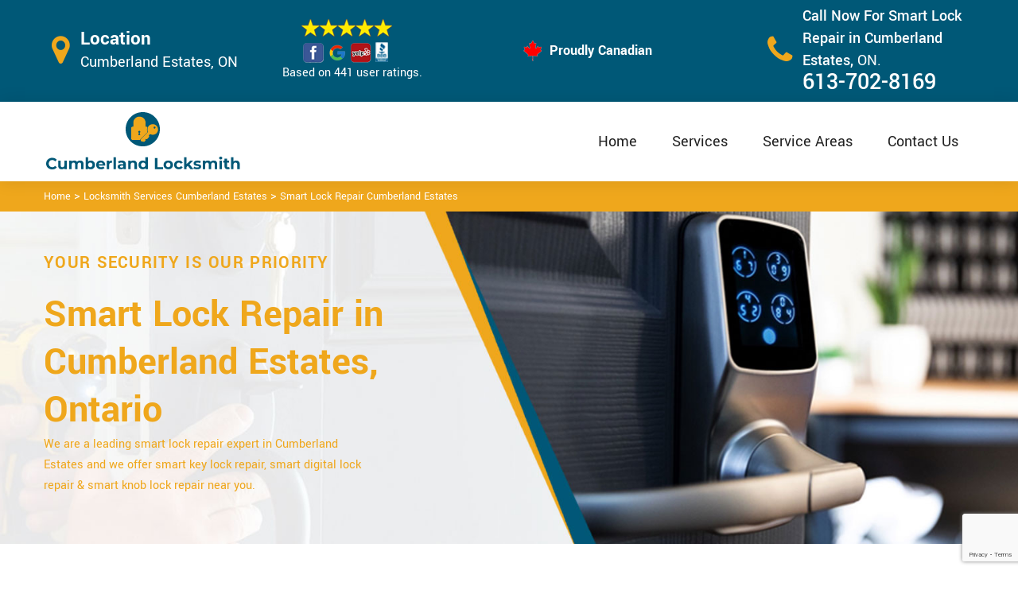

--- FILE ---
content_type: text/html
request_url: https://www.cumberlandlocksmith.com/cumberland-estates/smart-lock-repair-cumberland-estates-on/
body_size: 53507
content:
<!DOCTYPE html>

<html lang="en-us">

<!-- Begin Head -->

<head>
    <meta charset="utf-8">
    <meta name="viewport" content="width=device-width, initial-scale=1, shrink-to-fit=no">
    <link rel="stylesheet" href="/assets/css/bootstrap.min.css">
    <link rel="stylesheet" href="/assets/css/animate.css">
    <link rel="stylesheet" href="/assets/css/swiper.min.css">
    <link rel="stylesheet" href="/assets/css/magnific-popup.css">
    <link rel="stylesheet" href="/assets/css/font.css">
    <link rel="stylesheet" href="/assets/css/font-awesome.min.css">
    <link rel="stylesheet" href="/assets/css/nice-select.css">
    <link rel="stylesheet" href="/assets/css/comman.css">
    <link rel="stylesheet" href="/assets/css/style1.css">
    <link rel="shortcut icon" type="image/ico" href="/assets/images/index10/proudly-canadian.png" />
    <title>Smart Lock Repair Cumberland Estates &#129351; - Smart Deadbolt & Padlock Repair</title>
    <meta name="description" content="Are you looking for Smart Lock Repair in Cumberland Estates? We have &#9989; experts for smart deadbolt lock repair, padlock repair & smart door lock repair in Cumberland Estates. Get in touch with us at &#128383; 613-702-8169." />
    <meta name="keywords" content="smart lock repair Cumberland Estates, smart padlock repair Cumberland Estates" />
    <meta name="robots" content="index, follow">
    <meta http-equiv="Content-Type" content="text/html; charset=utf-8">
    <meta name="language" content="English">
    <meta name="revisit-after" content="7 days">
    <meta property="og:title" content="Smart Lock Repair Cumberland Estates &#129351; - Smart Deadbolt & Padlock Repair" />
    <meta property="og:description" content="Are you looking for Smart Lock Repair in Cumberland Estates? We have &#9989; experts for smart deadbolt lock repair, padlock repair & smart door lock repair in Cumberland Estates. Get in touch with us at &#128383; 613-702-8169." />
    <meta property="og:image" content="/userfiles/images/smart-locks.jpg" />
    <link rel="canonical" href="https://www.cumberlandlocksmith.com/cumberland-estates/smart-lock-repair-cumberland-estates-on/" />
    

</head>

<body>
    <!--  Clickcease.com tracking-->
<script type='text/javascript'>var script = document.createElement('script');
script.async = true; script.type = 'text/javascript';
var target = 'https://www.clickcease.com/monitor/stat.js';
script.src = target;var elem = document.head;elem.appendChild(script);
</script>
<noscript>
<a href='https://www.clickcease.com' rel='nofollow'><img src='https://monitor.clickcease.com/stats/stats.aspx' alt='ClickCease'/></a>
</noscript>
<!--  Clickcease.com tracking-->
    <a href="tel:613-702-8169" class="mobile-icon d-lg-none" target="_blank">
		<i class="fa fa-phone" aria-hidden="true"></i>
	</a>
    <!---top bar-->

    <div class="topbar">
<div class="container">
<div class="row align-items-center">
<div class="col-lg-3 d-lg-block d-none">
<div class="header-text">
<div class="header-icon"><i class="fa fa-map-marker" aria-hidden="true"></i></div>

<div class="header-info"><span class="phone-1">Location</span><br />
<span class="gmail">Cumberland Estates, ON</span></div>
</div>
</div>

<div class="col-lg-3 col-6">
<div class="header-icons">
<div class="top-header-text">
<div class="icons-header"><img alt="best locksmith services Cumberland Estates" class="ml-4" src="/assets/images/index10/top-rating-icon.png" /><br />
<span class="gmail-1">Based on 441 user ratings.</span></div>
</div>
</div>
</div>
<!--For mobile -->

<div class="col-6 d-lg-none header-info"><span class="#"><a class="phone-text" href="tel:613-702-8169">613-702-8169</a> </span></div>

<div class="col-lg-3">
<div class="proudly-part"><span class="call-head"><img alt="lock repair experts Cumberland Estates" src="/assets/images/index10/proudly-canadian.png" />&nbsp;Proudly Canadian</span></div>
</div>

<div class="col-lg-3 d-lg-block d-none">
<div class="header-text">
<div class="header-icon"><i class="fa fa-phone" aria-hidden="true"></i></div>

<div class="header-info"><span class="phone">Call Now For Smart Lock Repair in Cumberland Estates,&nbsp;</span><span class="gmail">ON.</span><br />
<span class="#"><a class="phone-text" href="tel:613-702-8169">613-702-8169</a> </span></div>
</div>
</div>
</div>
</div>
</div>



    <!-- Preloader Box -->
    <!--<div class="preloader_wrapper preloader_active preloader_open">-->
    <!--    <div class="preloader_holder">-->
    <!--        <div class="preloader d-flex justify-content-center align-items-center h-100">-->
    <!--            <span></span>-->
    <!--            <span></span>-->
    <!--            <span></span>-->
    <!--        </div>-->
    <!--    </div>-->
    <!--</div>-->

   <!-- Header Start -->
    <header class="loc_header_wrapper d-lg-block d-none">
        <div class="container">
            <div class="row align-items-center">
                <div class="col-lg-3 col-md-4 col-sm-4 col-12">
                    <div class="loc_logo">
                        <a href="/"><img src="/userfiles/images/logo/Cumberland-locksmith.png" alt="Cumberland Estates Locksmith" /></a>
                    </div>
                </div>
                <div class="col-lg-9 col-md-8 col-sm-8 col-12">
                    <div class="loc_main_menu main_menu_parent">

                        <div class="loc_nav_items main_menu_wrapper text-right">
                            <ul>
                                <li class="has_submenu">
                                    <a href="/cumberland-estates/locksmith-services-cumberland-estates-on/" style="font-size:20px">Home</a>

                                </li>
                                <li class="has_submenu megamenu-li ">
                                    <a href="#" style="font-size:20px">Services</a>
                                    <ul class="sub_menu sm-menu">
                                        <li>
                                            <div class="row">
                                                <div class="col-lg-3">
                                                    <ul>
                                                        <li><a href="/cumberland-estates/car-locksmith-cumberland-estates-on/"> Car Locksmith </a></li>
                                                        <li><a href="/cumberland-estates/bluetooth-locks-cumberland-estates-on/">Bluetooth Locks</a></li>
                                                        <li><a href="/cumberland-estates/24-hour-locksmith-cumberland-estates-on/"> 24/7 Locksmith </a></li>
                                                        <li><a href="/cumberland-estates/mobile-locksmith-cumberland-estates-on/">Mobile Locksmith </a></li>
                                                        <li><a href="/cumberland-estates/door-locks-rekey-cumberland-estates-on/">Door Locks Rekey </a></li>
                                                        <li><a href="/cumberland-estates/change-door-lock-cumberland-estates-on/"> Change Door Lock</a></li>
                                                        <li><a href="/cumberland-estates/smart-lock-repair-cumberland-estates-on/">Smart Lock Repair</a></li>
                                                        <li><a href="/cumberland-estates/emergency-lockout-cumberland-estates-on/">Emergency Lockout</a></li>
                                                        <li><a href="/cumberland-estates/emergency-locksmith-cumberland-estates-on/">Emergency Locksmith </a></li>

                                                    </ul>
                                                </div>
                                                <div class="col-lg-3">
                                                    <ul>
                                                        <li><a href="/cumberland-estates/key-fob-cumberland-estates-on/">Key Fob </a></li>
                                                        <li><a href="/cumberland-estates/wifi-locks-cumberland-estates-on/">Wifi Locks</a></li>
                                                        <li><a href="/cumberland-estates/lock-and-key-cumberland-estates-on/">Lock And Key </a></li>
                                                        <li><a href="/cumberland-estates/lock-installation-cumberland-estates-on/">Lock Installation</a></li>
                                                        <li><a href="/cumberland-estates/door-lock-repair-cumberland-estates-on/">Door Lock Repair</a></li>
                                                        <li><a href="/cumberland-estates/door-knobs-repair-cumberland-estates-on/">Door Knobs Repair</a></li>
                                                        <li><a href="/cumberland-estates/residential-locksmith-cumberland-estates-on/">Residential Locksmith </a></li>
                                                        <li><a href="/cumberland-estates/commercial-locksmith-cumberland-estates-on/">Commercial Locksmith  </a></li>
                                                        <li><a href="/cumberland-estates/safe-unlocking-service-cumberland-estates-on/">Safe Unlocking Service </a></li>
                                                     </ul>
                                                </div>
                                                <div class="col-lg-3">
                                                    <ul>
                                                        <li><a href="/cumberland-estates/eviction-locksmith-cumberland-estates-on/">Eviction Locksmith </a></li>
                                                        <li><a href="/cumberland-estates/master-key-system-cumberland-estates-on/">Master Key System</a></li>
                                                        <li><a href="/cumberland-estates/automatic-door-lock-cumberland-estates-on/ ">Automatic Door Lock</a></li>
                                                        <li><a href="/cumberland-estates/deadbolt-lock-repair-cumberland-estates-on/">Deadbolt Lock Repair</a></li>
                                                        <li><a href="/cumberland-estates/door-lock-replacement-cumberland-estates-on/">Door Lock Replacement </a></li>
                                                        <li><a href="/cumberland-estates/door-handle-lock-repair-cumberland-estates-on/">Door Handle Lock Repair</a></li>
                                                        <li><a href="/cumberland-estates/high-security-door-locks-cumberland-estates-on/">High Security Door Locks</a></li>

                                                    </ul>
                                                </div>
                                                <div class="col-lg-3">
                                                    <ul>
                                                     <li><a href="/cumberland-estates/electric-door-lock-repair-cumberland-estates-on/">Electric Door Lock Repair</a></li>
                                                    <li><a href="/cumberland-estates/mortise-lock-replacement-cumberland-estates-on/">Mortise Lock Replacement</a></li>
                                                     <li><a href="/cumberland-estates/mailbox-lock-replacement-cumberland-estates-on/">Mailbox Lock Replacement</a></li>                                  
                                                    </ul>

                                                </div>
                                            </div>
                                        </li>

                                    </ul>
                                    
                                </li>
                                 <li><a href="/service-areas/" style="font-size:20px;">Service Areas</a></li>
                                <li><a href="/contact-us/" style="font-size:20px;">Contact Us</a></li>
                            </ul>
                        </div>

                    </div>
                </div>
            </div>
        </div>
    </header>
  
    <nav class="navbar navbar-expand-lg navbar-light bg-light d-lg-none sticky-nav" >
       
        <div class="loc_logo">
            <a href="/"><img src="/userfiles/images/logo/Cumberland-locksmith.png" alt="Cumberland Estates Locksmith" /></a>
        </div>
       
        <button class="navbar-toggler" type="button" data-toggle="collapse" data-target="#navbarNavDropdown"
            aria-controls="navbarNavDropdown" aria-expanded="false" aria-label="Toggle navigation">
            <span class="navbar-toggler-icon"></span>
        </button>
       
        <div class="collapse navbar-collapse" id="navbarNavDropdown">
            <ul class="navbar-nav">
                  <li class="nav-item active">
                    <a class="nav-link" href="/cumberland-estates/locksmith-services-cumberland-estates-on/">Home</a>
                  </li>
                 
     
                  <li class="nav-item dropdown">
                    <a class="nav-link dropdown-toggle" href="#" id="navbarDropdownMenuLink" role="button" data-toggle="dropdown" aria-haspopup="true" aria-expanded="false">
                      Services
                    </a>
                    <ul class="dropdown-menu" aria-labelledby="navbarDropdownMenuLink">
                        <li><a href="/cumberland-estates/car-locksmith-cumberland-estates-on/"> Car Locksmith </a></li>
                                                        <li><a href="/cumberland-estates/bluetooth-locks-cumberland-estates-on/">Bluetooth Locks</a></li>
                                                        <li><a href="/cumberland-estates/24-hour-locksmith-cumberland-estates-on/"> 24/7 Locksmith </a></li>
                                                        <li><a href="/cumberland-estates/mobile-locksmith-cumberland-estates-on/">Mobile Locksmith </a></li>
                                                        <li><a href="/cumberland-estates/door-locks-rekey-cumberland-estates-on/">Door Locks Rekey </a></li>
                                                        <li><a href="/cumberland-estates/change-door-lock-cumberland-estates-on/"> Change Door Lock</a></li>
                                                        <li><a href="/cumberland-estates/smart-lock-repair-cumberland-estates-on/">Smart Lock Repair</a></li>
                                                        <li><a href="/cumberland-estates/emergency-lockout-cumberland-estates-on/">Emergency Lockout</a></li>
                                                        <li><a href="/cumberland-estates/emergency-locksmith-cumberland-estates-on/">Emergency Locksmith </a></li>
                                                         <li><a href="/cumberland-estates/key-fob-cumberland-estates-on/">Key Fob </a></li>
                                                        <li><a href="/cumberland-estates/wifi-locks-cumberland-estates-on/">Wifi Locks</a></li>
                                                        <li><a href="/cumberland-estates/lock-and-key-cumberland-estates-on/">Lock And Key </a></li>
                                                        <li><a href="/cumberland-estates/lock-installation-cumberland-estates-on/">Lock Installation</a></li>
                                                        <li><a href="/cumberland-estates/door-lock-repair-cumberland-estates-on/">Door Lock Repair</a></li>
                                                        <li><a href="/cumberland-estates/door-knobs-repair-cumberland-estates-on/">Door Knobs Repair</a></li>
                                                        <li><a href="/cumberland-estates/residential-locksmith-cumberland-estates-on/">Residential Locksmith </a></li>
                                                        <li><a href="/cumberland-estates/commercial-locksmith-cumberland-estates-on/">Commercial Locksmith  </a></li>
                                                        <li><a href="/cumberland-estates/safe-unlocking-service-cumberland-estates-on/">Safe Unlocking Service </a></li>
                                                         <li><a href="/cumberland-estates/eviction-locksmith-cumberland-estates-on/">Eviction Locksmith </a></li>
                                                        <li><a href="/cumberland-estates/master-key-system-cumberland-estates-on/">Master Key System</a></li>
                                                        <li><a href="/cumberland-estates/automatic-door-lock-cumberland-estates-on/ ">Automatic Door Lock</a></li>
                                                        <li><a href="/cumberland-estates/deadbolt-lock-repair-cumberland-estates-on/">Deadbolt Lock Repair</a></li>
                                                        <li><a href="/cumberland-estates/door-lock-replacement-cumberland-estates-on/">Door Lock Replacement </a></li>
                                                        <li><a href="/cumberland-estates/door-handle-lock-repair-cumberland-estates-on/">Door Handle Lock Repair</a></li>
                                                        <li><a href="/cumberland-estates/high-security-door-locks-cumberland-estates-on/">High Security Door Locks</a></li>
                                                         <li><a href="/cumberland-estates/electric-door-lock-repair-cumberland-estates-on/">Electric Door Lock Repair</a></li>
                                                    <li><a href="/cumberland-estates/mortise-lock-replacement-cumberland-estates-on/">Mortise Lock Replacement</a></li>
                                                     <li><a href="/cumberland-estates/mailbox-lock-replacement-cumberland-estates-on/">Mailbox Lock Replacement</a></li>
                    </ul>
          </li>
          <li class="nav-item">
                    <a class="nav-link" href="/contact-us/">Contact Us</a>
                  </li>
           <li class="nav-item">
                    <a class="nav-link" href="/service-areas/">Service Areas</a>
                  </li>
                  
          </ul>
          </div>
        </nav>

    

    <div class="brd">
<div class="container">
<div class="row">
<div class="col-sm-12"><a href="/">Home</a> &gt; <a href="/cumberland-estates/locksmith-services-cumberland-estates-on/">Locksmith Services Cumberland Estates</a> &gt; <a href="/cumberland-estates/smart-lock-repair-cumberland-estates-on/">Smart Lock Repair Cumberland Estates</a></div>
</div>
</div>
</div> <!-- Banner Start -->
<div class="loc_main_wrapper">
<section class="loc_banner_wrapper" style="background: url(/userfiles/images/banner/smart-lock.jpg); background-repeat: no-repeat;">
<div class="container">
<div class="row align-items-flex-end">
<div class="col-lg-6 col-md-6 col-sm-6 col-12 d-flex padder_right align-items-center">
<div class="loc_banner_text">
<div class="loc_border relative">
<h4 class="relative">Your Security Is Our Priority</h4>
</div>

<h1>Smart Lock Repair in Cumberland Estates, Ontario</h1>

<p>We are a leading smart lock repair expert in Cumberland Estates and we offer smart key lock repair, smart digital lock repair &amp; smart knob lock repair near you.</p>
</div>
</div>

<div class="col-lg-6 col-md-6 col-sm-6 col-12">&nbsp;</div>
</div>
</div>
</section>
</div>

<section class="content">
<div class="container">
<div class="row">
<div class="col-sm-8">
<div class="text-contant">
<h2><strong>When You Need Broken or Damaged Smart Lock Repair in Cumberland Estates, Cumberland Estates Locksmith Has Professionals For Smart Knoblock, Smart Deadbolt Lock &amp; Smart Padlock Repair Repair in Cumberland Estates.</strong></h2>

<p>A smart lock is an electronic device that is manufactured to perform a <strong>Locking and Unlocking System</strong> from a short distance from the lock installation area. It is very secure and monitors your entire area and sends you alert notifications from time to time. The smart lock system is a <strong>Modern and Unique Security System</strong>. It upgrades the protection and secures your property in a very smart way. If you install the smart lock system in your house then you have not to worry about key loss because the smart lock performs with an electric device. If you are in of need repair and replacement of the <strong>Smart Lock System</strong>&nbsp;then Cumberland Estates Locksmith is here to secure your house and office. Just contact us at 613-702-8169 we are available in the entire area of Cumberland Estates.</p>

<p style="text-align:center;"><img src="https://www.cumberlandlocksmith.com/imggen/smart-lock-repair-cumberland-estates-ontario.webp" alt="Smart Lock Repair Cumberland Estates - Ontario" /></p>

<h3><strong>Cumberland Estates Smart Deadbolt Lock Repair</strong></h3>

<p>Here are various ordinary circumstances when your smart deadbolt locks are not able to work and create trouble for you. <strong>Cumberland Estates Locksmith</strong> offers repair for the smart deadbolt locks in a very proficient description across Cumberland Estates. Cumberland Estates Locksmith has a very experienced and sensible team who knows all repairing techniques. We repair your <a href="/cumberland-estates/deadbolt-lock-repair-cumberland-estates-on/"><strong>Smart Deadbolt Locks</strong></a> very carefully without breaking the door. If your smart deadbolt locks are damaged or have a code problem that needs to service then please don't avoid that and get it solidified with our <strong>Smart Deadbolt Lock Repair Services</strong> at Cumberland Estates Locksmith. Cumberland Estates Locksmith offers you a qualified team that handles their customers in a professional way.</p>

<h3><strong>Smart Key Lock Repair in&nbsp;Cumberland Estates</strong></h3>

<p>As you know that everything becomes old by use, and the smart lock is an electronic device it also needs a <strong>Professional Smart Lock Repair Service</strong> once or twice a year. If your smart lock needs repair or replacement service in Cumberland Estates, a professional smart lock service is here at Cumberland Estates Locksmith across Cumberland Estates we are available in Cumberland Estates just call us at 613-702-8169 any time. If you want to repair the smart lock in your property then give us a call at 613-702-8169 our professional locksmith at <strong>Cumberland Estates Locksmith</strong> will suggest a better option for your smart lock repair in Cumberland Estates. We are available in Cumberland Estates to give you relief from security issues.</p>

<h3><strong>Cumberland Estates Smart Pad Lock Repair</strong></h3>

<p>The need for smart padlock repair occurs when you show insufficient carelessness about your smart key lock or it becomes too old or some other technical issues. If you have any problem with the smart padlock repair to work properly please don't take the risk and call an experienced Cumberland Estates Locksmith locksmiths to get the job done perfectly. Cumberland Estates Locksmith has a professional team to&nbsp;<strong>Repair Smart Padlock</strong> to maintain the safety and security of your house and office. If you are in trouble with a smart padlock and want to bring yourself out of this situation then call the professional team <strong>Cumberland Estates Locksmith</strong> who is experienced in repairing smart padlock. We are easily accessible across Cumberland Estates for your smart locks needs.<br />
<img alt="Smart Pad Lock Repair Cumberland Estates" src="/userfiles/images/smart-pad-lock-repair.jpg" style="margin: 10px;" /></p>

<h2><strong>Our Smart Locks Services in Cumberland Estates</strong></h2>

<p>At Cumberland Estates Locksmith we offer the following smart locks repair services across Cumberland Estates:</p>

<ul style="margin-left:40px">
	<li><strong>Smart Key Lock Repair&nbsp;Cumberland Estates</strong></li>
	<li><strong>Cumberland Estates Smart Door Lock Replacement</strong></li>
	<li><strong>Smart Door Lock Installation&nbsp;Cumberland Estates</strong></li>
</ul>

<p>We have experienced and trained locksmiths who get the job done professionally. If you need more information about the <strong>Smart Lock System</strong>, its <strong>Installation</strong>, <strong>Repairing </strong>and <strong>Replacement</strong> then call us at <strong>613-702-8169</strong> and our customer service will give you detailed information about our services. We are available throughout Cumberland Estates.</p>

<h3><strong>Cumberland Estates Smart Key Lock Repair</strong></h3>

<p>As you know that everything becomes old by using, and the smart lock is an electronic device it also needs a <a href="/cumberland-estates/24-hour-locksmith-cumberland-estates-on/"><strong>Professional Locksmith Service</strong></a> once or twice a year. If your smart lock needs repair in Cumberland Estates, a professional smart lock service is here at Cumberland Estates Locksmith across Cumberland Estates we are available in Cumberland Estates call us at <strong>613-702-8169</strong> any time. At Cumberland Estates Locksmith we have reliable and experienced staff who gives you the best service for the smart lock system. We have a genius and qualified team of locksmiths who perform their duty responsibly.</p>

<h3><strong>Smart Lock Replacement in&nbsp;Cumberland Estates</strong></h3>

<p>The team Cumberland Estates Locksmith installs and replaces every type of <strong>Smart Locks</strong> in a very professional way. To avail of our services of replacement or installation of any type of smart lock in Cumberland Estates, call us at <strong>613-702-8169</strong>. We are available in the entire area of Cumberland Estates. The team Cumberland Estates Locksmith is very hardworking and responsible. Cumberland Estates Locksmith gives you the proper service of the smart lock system. The professional team at Cumberland Estates Locksmith has a lot of knowledge about <strong>Smart Lock Installation</strong>.<br />
<img alt="Smart lock replacement Cumberland Estates" src="/userfiles/images/smart-lock-replacement.jpg" style="margin: 10px;" /></p>

<h3><strong>Cumberland Estates Smart Door Lock Installation</strong></h3>

<p>A smart lock is a confirmation device, which gives you proper security and sends alerts. Cumberland Estates Locksmith suggests smart locks for the <a href="/cumberland-estates/high-security-door-locks-cumberland-estates-on/"><strong>High-Security System</strong></a> in Cumberland Estates for the security of your residential or commercial building. At Cumberland Estates Locksmith we offer you the <strong>Best High-Quality Smart Locks Installation</strong> to secure your property throughout. The professional and experienced team of Cumberland Estates Locksmith can install all types of smart locks for your residential and commercial buildings in the whole area of Cumberland Estates.</p>
</div>
</div>

<div class="col-sm-4"><div class="sidebar-block mb-5">
<div class="sidebar-heading">
<h3>Quote For Smart Lock Repair in Cumberland Estates, ON</h3>
</div>

<div class="sidebar-content">
<div class="expMessage">&nbsp;</div>

<form action="#" id="contactUs" method="post">
<div class="form-group"><input class="form-control required" id="name" name="formInput[name]" placeholder="Name *" type="text" /></div>

<div class="form-group"><input aria-invalid="false" class="form-control required" id="mobile" name="formInput[phone]" placeholder="Phone *" type="text" /></div>

<div class="form-group"><input class="form-control required" id="email" name="formInput[email]" placeholder="Email *" type="email" /></div>

<div class="form-group"><textarea class="form-control" cols="30" id="" name="formInput[message]" placeholder="Messsage" rows="3"></textarea></div>

<div class="g-recaptcha" data-callback="setResponse" data-sitekey="6Lf704UaAAAAAAYDoMFsD4PSQzzp8ghIpstg0nQ3" data-size="invisible">&nbsp;</div>
<input id="captcha-response" name="captcha-response" type="hidden" />
<div class="text-center"><button class="btn btn-primary" type="submit">Submit Now</button></div>
<input name="action" type="hidden" value="submitform" />&nbsp;</form>
</div>
</div>

<div class="sidebar-block mb-5">
<div class="sidebar-heading">
<h3>Cumberland Estates Map</h3>
</div>

<div class="sidebar-content" style="width: 100%;"><iframe frameborder="0" height="300" marginheight="0" marginwidth="0" scrolling="no" src="https://maps.google.com/maps?width=100%&amp;height=600&amp;hl=en&amp;q=Cumberland Estates%20Ontario&amp;ie=UTF8&amp;t=&amp;z=14&amp;iwloc=B&amp;output=embed" width="100%">km radius map</iframe></div>
</div>

<div class="sidebar-block mb-5">
<div class="sidebar-heading">
<h3>Cumberland Estates Information</h3>
</div>

<div class="sidebar-content">
<p><div class="wikibox"><h3>Cumberland Estates Information</h3><p>Cumberland Estates is a residential neighborhood in the City of Knoxville, Tennessee, United States, which gained national attention for architectural innovation and research housing in the mid-20th century. It began 2.1 miles outside the city limits, in Knox County, as one of many planned suburban neighborhoods in the post-World War II economic expansion. The development soon attracted an innovative young architect and national sponsors who would create new ways to rapidly and affordably fill the demand for residential housing needs for America’s growing population of families. Their promin</p><img src="https://upload.wikimedia.org/wikipedia/en/thumb/c/c8/House_that_home_built.jpg/400px-House_that_home_built.jpg" alt="Cumberland Estates" /></div></p>
</div>
</div>
</div>
</div>
</div>

<div><section class="loc_testimonial_wrapper full_width">
<div class="container relative">
<div class="row">
<div class="loc_heading_wrapper full_width">
<div class="col-xl-6 col-lg-8 col-md-10 col-sm-12 col-12 offset-xl-3 offset-lg-2 offset-md-1 text-center">
<h2>Praise From Our Happy Clients About Our Smart Lock Repair in Cumberland Estates, ON</h2>
</div>
</div>

<div class="loc_testimonial_slider relative full_width d-flex align-items-center">
<div class="loc_testimonial_client">
<div class="loc_testimonial_bullets">&nbsp;</div>
</div>

<div class="swiper-container">
<div class="swiper-wrapper">
<div class="swiper-slide">
<div class="loc_partner_section">
<div class="col-xl-4 col-lg-5 col-md-12 col-sm-12 col-12">
<div class="loc_client_img text-center"><img alt="Locksmith" src="/userfiles/images/01.png" style="width: 211px; height: 211px;" /></div>
</div>

<div class="col-xl-8 col-lg-7 col-md-12 col-sm-12 col-12">
<div class="loc_client_quote">
<p>Cumberland Locksmith answered my telephone call instantly and was beyond educated. He was very easy to connect with and also defeat the approximated time he offered me to get below. less than 20 mins! Incredible service. So handy and also good. 10/10 recommend. I'm beyond eased and really feel secure again in my house (after my secrets were taken). Thank you, Cumberland Locksmith.</p>

<h4>David Parker</h4>
</div>
</div>
</div>
</div>

<div class="swiper-slide">
<div class="loc_partner_section">
<div class="col-xl-4 col-lg-5 col-md-12 col-sm-12 col-12">
<div class="loc_client_img text-center"><img alt="Locksmith" src="/userfiles/images/02.png" style="width: 211px; height: 211px;" /></div>
</div>

<div class="col-xl-8 col-lg-7 col-md-12 col-sm-12 col-12">
<div class="loc_client_quote" style="height:275px;">
<p>I required a lock for an organization repaired and re keyed, the individuals from Cumberland Locksmith were there within the hour had the entire circumstance sorted and also cleaned. Exceptionally professional as well as economical! The gentleman I handled made this entire deal seamless.</p>

<h4>John Parker</h4>
</div>
</div>
</div>
</div>

<div class="swiper-slide">
<div class="loc_partner_section">
<div class="col-xl-4 col-lg-5 col-md-12 col-sm-12 col-12">
<div class="loc_client_img text-center"><img alt="Locksmith" src="/userfiles/images/04.png" style="width: 211px; height: 211px;" /></div>
</div>

<div class="col-xl-8 col-lg-7 col-md-12 col-sm-12 col-12">
<div class="loc_client_quote">
<p>Cumberland Locksmith great solution at a practical rate. I lately purchased a brand-new home and also among evictions didn't have a trick. They came out and also repaired in 20 mins. A month later I had an exterior door that had not been securing effectively. They offered me a quote over e-mail and came the next day. Extremely practical price and while he was below, he assisted fix a couple of small issues on a few other doors (no added charge!).</p>

<h4>Janny Parker</h4>
</div>
</div>
</div>
</div>

<div class="swiper-slide">
<div class="loc_partner_section">
<div class="col-xl-4 col-lg-5 col-md-12 col-sm-12 col-12">
<div class="loc_client_img text-center"><img alt="Locksmith" src="/userfiles/images/05.png" style="width: 211px; height: 211px;" /></div>
</div>

<div class="col-xl-8 col-lg-7 col-md-12 col-sm-12 col-12">
<div class="loc_client_quote">
<p>I had actually keyless locks set up at my residence in Cumberland It was extremely simple to deal with Cumberland Locksmith to select the ideal secure the right shades. The job was done rapidly and also well. Cumberland Locksmith also followed up the next day to ensure that I enjoyed with the item as well as the job. Fantastic top quality and client service!</p>

<h4>Macdonal Parker</h4>
</div>
</div>
</div>
</div>
<!-- Slider Arrows -->

<div class="loc_testimonial_button">
<div class="swiper-button-next"><svg class="Capa_1" version="1.1" viewbox="0 0 512 512" x="0px" xml:space="preserve" xmlns="http://www.w3.org/2000/svg" xmlns:xlink="http://www.w3.org/1999/xlink" y="0px"> <g> <g> <path d="M508.875,248.458l-160-160c-3.063-3.042-7.615-3.969-11.625-2.313c-3.99,1.646-6.583,5.542-6.583,9.854v21.333
														c0,2.833,1.125,5.542,3.125,7.542l109.792,109.792H10.667C4.771,234.667,0,239.437,0,245.333v21.333
														c0,5.896,4.771,10.667,10.667,10.667h432.917L333.792,387.125c-2,2-3.125,4.708-3.125,7.542V416c0,4.313,2.594,8.208,6.583,9.854
														c1.323,0.552,2.708,0.813,4.083,0.813c2.771,0,5.5-1.083,7.542-3.125l160-160C513.042,259.375,513.042,252.625,508.875,248.458z"></path> </g> </g> </svg></div>

<div class="swiper-button-prev"><svg class="Capa_1" version="1.1" viewbox="0 0 512 512" x="0px" xml:space="preserve" xmlns="http://www.w3.org/2000/svg" xmlns:xlink="http://www.w3.org/1999/xlink" y="0px"> <g> <g> <path d="M501.333,234.667H68.417l109.792-109.792c2-2,3.125-4.708,3.125-7.542V96c0-4.313-2.594-8.208-6.583-9.854
														c-1.323-0.552-2.708-0.813-4.083-0.813c-2.771,0-5.5,1.083-7.542,3.125l-160,160c-4.167,4.167-4.167,10.917,0,15.083l160,160
														c3.063,3.042,7.615,3.969,11.625,2.313c3.99-1.646,6.583-5.542,6.583-9.854v-21.333c0-2.833-1.125-5.542-3.125-7.542
														L68.417,277.333h432.917c5.896,0,10.667-4.771,10.667-10.667v-21.333C512,239.438,507.229,234.667,501.333,234.667z"></path> </g> </g> </svg></div>
</div>
</div>
</div>
</div>
</div>
</div>
</section>
</div>
</section>

<section class="padding-50px-tb bg-white ul-manage clients-section2 xs-padding-top-60px border-none" id="clients-section2">
<div class="container">
<div class="row">
<h2><strong>Following are the Areas we serve</strong></h2>

<div class="col-sm-12"><h3>Ontario</h3><ul class="ul3"><li><a href="/vars/smart-lock-repair-vars-on/">Vars</a></li><li><a href="/queenswood-village/smart-lock-repair-queenswood-village-on/">Queenswood Village</a></li><li><a href="/town-centre-orleans/smart-lock-repair-town-centre-orleans-on/">Town Centre (Orleans)</a></li><li><a href="/sarsfield/smart-lock-repair-sarsfield-on/">Sarsfield</a></li><li><a href="/river-walk/smart-lock-repair-river-walk-on/">River Walk</a></li><li><a href="/navan/smart-lock-repair-navan-on/">Navan</a></li><li><a href="/notre-dame-des-champs/smart-lock-repair-notre-dame-des-champs-on/">Notre-Dame-des-Champs</a></li><li><a href="/martins-corners/smart-lock-repair-martins-corners-on/">Martins Corners</a></li><li><a href="/leonard/smart-lock-repair-leonard-on/">Leonard</a></li><li><a href="/french-hill/smart-lock-repair-french-hill-on/">French Hill</a></li><li><a href="/fallingbrook/smart-lock-repair-fallingbrook-on/">Fallingbrook</a></li><li><a href="/cumberland-estates/smart-lock-repair-cumberland-estates-on/">Cumberland Estates</a></li><li><a href="/cumberland-village/smart-lock-repair-cumberland-village-on/">Cumberland Village</a></li><li><a href="/chatelaine-village/smart-lock-repair-chatelaine-village-on/">Chatelaine Village</a></li><li><a href="/chartrand/smart-lock-repair-chartrand-on/">Chartrand</a></li><li><a href="/chaperal/smart-lock-repair-chaperal-on/">Chaperal</a></li><li><a href="/canaan/smart-lock-repair-canaan-on/">Canaan</a></li><li><a href="/burromee/smart-lock-repair-burromee-on/">Burromee</a></li><li><a href="/bella-vista/smart-lock-repair-bella-vista-on/">Bella Vista</a></li><li><a href="/beckett-creek/smart-lock-repair-beckett-creek-on/">Beckett Creek</a></li><li><a href="/bearbrook/smart-lock-repair-bearbrook-on/">Bearbrook</a></li><li><a href="/avalon/smart-lock-repair-avalon-on/">Avalon</a></li></ul></div>
</div>
</div>
</section>

    
   
    <footer>
        <div class="loc_footer_wrapper">
            <div class="container">
                <div class="row">
                    <div class="col-lg-4 col-md-4 col-sm-6 col-12 mb_30">
                        <div class="loc_widgets">
                            <img src="/userfiles/images/logo/Cumberland-locksmith-white.png" alt="best locksmith services Cumberland Estates" />
                            <p>It is our pride to be considered as most dependable and prompt locksmith services in Cumberland area. With more than 20 year of locksmith experience, our family-owned-and-operated business has always enjoyed helping people and businesses in Cumberland and surrounding.</p>


                        </div>
                    </div>
                    <div class="col-lg-5 col-md-4 col-sm-6 col-12">
                        <div class="row">
                            <div class="col-lg-6 col-md-6 col-sm-6 col-12">
                                <div class="loc_widgets loc_footer_menu">
                                    <h4 class="loc_sub_heading relative">Quick Links</h4>
                                    <ul>
                                        <li><a href="/cumberland-estates/high-security-door-locks-cumberland-estates-on/">High Security Door Locks</a></li>
                                        <li><a href="/cumberland-estates/master-key-system-cumberland-estates-on/">Master Key System</a></li>
                                        <li><a href="/cumberland-estates/electric-door-lock-repair-cumberland-estates-on/">Electric Door Lock Repair</a></li>
                                        <li><a href="/cumberland-estates/smart-lock-repair-cumberland-estates-on/">Smart Lock Repair</a></li>
                                        <li><a href="/cumberland-estates/door-knobs-repair-cumberland-estates-on/">Door Knobs Repair</a></li>
                                    </ul>
                                </div>
                            </div>
                            <div class="col-lg-6 col-md-6 col-sm-6 col-12">
                                <div class="loc_widgets loc_footer_menu">
                                    <h4 class="loc_sub_heading relative"></h4>
                                    <ul style="padding-top:20px;">
                                        <li><a href="/privacy-policy/">Privacy Policy</a></li>
                                        <li><a href="/cumberland-estates/bluetooth-locks-cumberland-estates-on/">Bluetooth Locks</a></li>
                                        <li><a href="/cumberland-estates/wifi-locks-cumberland-estates-on/">Wifi Locks</a></li>
                                        <li><a href="/cumberland-estates/mailbox-lock-replacement-cumberland-estates-on/">Mailbox Lock Replacement</a></li>
                                        <li><a href="/cumberland-estates/emergency-locksmith-cumberland-estates-on/">Emergency Locksmith </a></li>
                                    </ul>
                                </div>
                            </div>
                        </div>
                    </div>
                    <div class="col-lg-3 col-md-4 col-sm-6 col-12 mb_30">
                        <div class="loc_widgets loc_footer_address">
                            <h3 class="loc_sub_heading relative">Contact Information</h3><br>
                            <span class="support_email">
                                <i class="fa fa-envelope-open" aria-hidden="true"></i>
                                <a class="email-info" href="mailto:info@cumberlandlocksmith.com"> &nbsp;Email Us </a>
                            </span>

                                <span class="support_email">
                                    <i class="fa fa-phone-square" aria-hidden="true"></i>
                                    <a class="phone-text-footer ml-2" href="tel:613-702-8169">613-702-8169</a>
                                </span>



                        </div>
                    </div>
                </div>
            </div>
            
        </div>
        <div class="loc_copyright_wrapper">
                <div class="col-lg-12 col-md-12 col-sm-12 col-12 text-center">
                    <p style="color:#fff">Copyright &copy; <script>document.write(new Date().getFullYear()) </script> <a href="/">Cumberland Estates Locksmith</a>. All Right Reserved.</p>
                </div>
            </div>
    </footer>
    <!-- GO To Top -->
    <script type="application/ld+json">
    {
      "@context": "https://schema.org",
      "@type": "NewsArticle",
      "headline": "Article headline",
      "image": ["/userfiles/images/smart-locks.jpg"],
      "datePublished": "2015-02-05T08:00:00+08:00",
      "dateModified": "2015-02-05T09:20:00+08:00",
      "author": [
        {
          "@type": "Person",
          "name": "Jane Doe",
          "url": "https://www.cumberlandlocksmith.com/"
        }
      ]
    }
  </script>
  
  <script type="application/ld+json">
    {
      "@context": "https://schema.org",
      "@type": "BreadcrumbList",
      "itemListElement": [
        {
          "@type": "ListItem",
          "position": 1,
          "item": {
            "@id": "/cumberland-estates/smart-lock-repair-cumberland-estates-on/",
            "name": "Cumberland Estates Locksmith"
          }
        }
      ]
    }
  </script>
  
  <script type="application/ld+json">
    {
      "@context": "https://schema.org",
      "@type": "Organization",
      "name": "Cumberland Estates Locksmith",
      "legalName": "Cumberland Estates Locksmith",
      "alternateName": "Cumberland Estates Locksmith",
      "url": "https://www.cumberlandlocksmith.com/",
      "logo": "/userfiles/images/logo/Cumberland-locksmith.png",
      "foundingDate": "2001",
      "founders": [
        {
          "@type": "Person",
          "name": "Top"
        }
      ],
      "address": {
        "@type": "PostalAddress",
        "streetAddress": "Ontario",
        "addressLocality": "Ontario",
        "addressRegion": "Ontario",
        "addressCountry": "Ontario"
      },
      "contactPoint": {
        "@type": "ContactPoint",
        "contactType": "customer support",
        "telephone": "613-702-8169"
      },
      "sameAs": [
        "https://www.facebook.com/",
        "https://www.youtube.com/"
      ]
    }
  </script>
  
  <script type="application/ld+json">
    {
      "@context": "http://schema.org/",
      "@type": "Product",
      "name": "Smart Lock Repair Cumberland Estates",
      "image": "/userfiles/images/smart-locks.jpg",
      "description": "Are you looking for Smart Lock Repair in Cumberland Estates? We have &#9989; experts for smart deadbolt lock repair, padlock repair & smart door lock repair in Cumberland Estates. Get in touch with us at &#128383; 613-702-8169.",
      "brand": {
        "@type": "Brand",
        "name": "Cumberland Estates Locksmith"
      },
      "sku": "0",
      "gtin8": "0",
      "gtin13": "0",
      "gtin14": "0",
      "mpn": "0",
      "offers": {
        "@type": "AggregateOffer",
        "priceCurrency": "CAD",
        "lowPrice": "1",
        "highPrice": "10",
        "offerCount": "7"
      },
      "aggregateRating": {
        "@type": "AggregateRating",
        "ratingValue": "4.9",
        "bestRating": "5",
        "worstRating": "",
        "ratingCount": "441"
      },
  
      "review": {
        "@context": "http://schema.org/",
        "name": "Best Rating",
        "@type": "Review",
        "reviewBody": "Cumberland Estates Locksmith answered my telephone call instantly and was beyond educated. He was very easy to connect with and also defeat the approximated time he offered me to get below. less than 20 mins! Incredible service. So handy and also good. 10/10 recommend. I'm beyond eased and really feel secure again in my house (after my secrets were taken). Thank you, Cumberland Estates Locksmith.",
        "author": {
          "@type": "Person",
          "name": "John Parker"
        }
      }
    }
  </script>
  
  <script type="application/ld+json">
    {
      "@context": "http://schema.org/",
      "@type": "Review",
      "author": {
        "@type": "Person",
        "name": "John Parker"
      },
      "reviewBody": "Cumberland Estates Locksmith answered my telephone call instantly and was beyond educated. He was very easy to connect with and also defeat the approximated time he offered me to get below. less than 20 mins! Incredible service. So handy and also good. 10/10 recommend. I'm beyond eased and really feel secure again in my house (after my secrets were taken). Thank you, Cumberland Estates Locksmith.",
      "itemReviewed": {
        "@type": "LocalBusiness",
        "name": "Cumberland Estates Locksmith",
        "priceRange": "$$",
        "telephone": "613-702-8169",
        "address": {
          "@type": "PostalAddress",
          "streetAddress": "Ontario",
          "addressLocality": "Ontario",
          "addressRegion": "Ontario",
          "addressCountry": "Ontario"
    },
  
        "image": "/userfiles/images/logo/Cumberland-locksmith.png"
      },
      "reviewRating": {
        "@type": "Rating",
        "ratingValue": 5,
        "worstRating": 1,
        "bestRating": 5,
        "reviewAspect": "Ambiance"
      }
    }
  </script>
  
  <script type="application/ld+json">
    {
      "@context": "http://schema.org",
      "@type": "WebSite",
      "url": "https://www.cumberlandlocksmith.com/",
      "potentialAction": {
        "@type": "SearchAction",
        "target": "https://www.cumberlandlocksmith.com/search/{search_key}",
        "query-input": "required name=search_key"
      }
    }
  </script>
    <a href="javascript:void(0);" id="scroll"><span class="fa fa-angle-double-up"></span></a>
    <!-- Script Start -->
    <script src="/assets/js/jquery.min.js"></script>
    <script src="/assets/js/bootstrap.min.js"></script>
    <script src="/assets/js/SmoothScroll.min.js"></script>
    <script src="/assets/js/nice-select.min.js"></script>
    <script src="/assets/js/swiper.min.js"></script>
    <script src="/assets/js/wow.min.js"></script>
    <script src="/assets/js/tilt.js"></script>
    <script src="/assets/js/jquery.magnific-popup.min.js"></script>
    <script src="/assets/js/custom.js"></script>
    <script src="/assets/js/jquery.validate.min.js"></script>
    <script src="/assets/js/maskinput.min.js"></script>
    <script src="https://www.google.com/recaptcha/api.js" async defer></script>    
    <script>
       
        function setResponse(response){
             //for invisible captcha
            document.getElementById("captcha-response").value = response;
        }


        (function ($) {
        "use strict";
         $('#mobile').mask("999-999-9999");
        $('#contactUs').validate({
        submitHandler: function () {
            grecaptcha.execute();
          var curForm = $('#contactUs');
          
          $("<div />").addClass("formOverlay").appendTo(curForm);
          
            setTimeout(function(){
                if($('#captcha-response').val()){
                  $.ajax({
                    url: '/mail.php',
                    type: 'POST',
                    data: curForm.serialize(),
                    success: function (data) {
                      var res = data.split("::");
                      curForm.find("div.formOverlay").remove();
                      curForm.prev('.expMessage').html(res[1]);
                      if (res[0] == 'Success') {
                        curForm.remove();
                        curForm.prev('.expMessage').html('');
                      }
                    }
                  });
                }
            },1000);
            
          return false;
        }
      });
       })(jQuery);
       
        $(window).scroll(function () {
        if ($(this).scrollTop() >= 50) {
            $('.sticky-nav').addClass('sticky');
        } else {
            $('.sticky-nav').removeClass('sticky');
        }
        });
       
</script>


<!-- Default Statcounter code for Locksmith Cumberland
https://www.cumberlandlocksmith.com/ -->
<script type="text/javascript">
var sc_project=12550138; 
var sc_invisible=1; 
var sc_security="3a67d86c"; 
</script>
<script type="text/javascript"
src="https://www.statcounter.com/counter/counter.js"
async></script>
<noscript><div class="statcounter"><a title="Web Analytics
Made Easy - Statcounter" href="https://statcounter.com/"
target="_blank"><img class="statcounter"
src="https://c.statcounter.com/12550138/0/3a67d86c/1/"
alt="Web Analytics Made Easy - Statcounter"
referrerPolicy="no-referrer-when-downgrade"></a></div></noscript>
<!-- End of Statcounter Code -->

<script type="application/ld+json">
{
  "@context": "http://schema.org/",
  "@type": "WebSite",
  "name": "Locksmith Burlington",
  "alternateName": "Locksmith Burlington",
  "url": "https://www.locksmiths-burlington.ca/"
}
</script>
<script type="application/ld+json">
{
  "@context": "http://schema.org/", 
  "@type": "Product", 
  "name": "Smart Lock Repair Cumberland Estates",
  "image": "https://www.locksmiths-burlington.ca/userfiles/images/smart-locks.jpg",
  "description" : "Are you looking for Smart Lock Repair in Cumberland Estates? We have &#9989; experts for smart deadbolt lock repair, padlock repair & smart door lock repair in Cumberland Estates. Get in touch with us at &#128383; 613-702-8169.",
  "brand": "Smart Lock Repair Cumberland Estates",
  "sku": "0",
  "gtin8": "0",
  "gtin13": "0",
  "gtin14": "0",
  "mpn": "0",
  "offers": {
    "@type": "AggregateOffer",
    "priceCurrency": "CAD",
    "lowPrice": "10",
	"highPrice" : "100",
	"offerCount": "15"
  },
  "aggregateRating": {
    "@type": "AggregateRating",
    "ratingValue": "4.9",
    "bestRating": "5",
    "reviewCount": "267"
  },
  "review": {
    "@context": "http://schema.org/",
	"name": "Best Rating",
    "@type": "Review",
    "reviewBody": "Cumberland Locksmith answered my telephone call instantly and was beyond educated. He was very easy to connect with and also defeat the approximated time he offered me to get below. less than 20 mins! Incredible service. So handy and also good. 10/10 recommend. I'm beyond eased and really feel secure again in my house (after my secrets were taken). Thank you, Cumberland Locksmith.",
    "author": {"@type": "Person", "name": ""}
  }
}
</script>

<div class="d-none" itemscope="" itemtype="http://schema.org/LocalBusiness"><span itemprop="name">Cumberland Locksmith</span> | Serving <span itemprop="areaServed" itemscope="" itemtype="http://schema.org/City"> <span itemprop="name">Cumberland</span></span> <span itemprop="areaServed" itemscope="" itemtype="http://schema.org/State"> <span itemprop="name">Ontario</span></span> | <span itemprop="telephone">613-702-8169</span>

<div itemprop="address" itemscope="" itemtype="http://schema.org/PostalAddress"><span itemprop="streetAddress">Cumberland, Ontario</span> <span itemprop="addressLocality">Ontario</span> <span itemprop="addressRegion">Ontario</span> <span itemprop="postalCode"> </span> <span itemprop="addressCountry">Canada</span> - <a href="https://www.cumberlandlocksmith.com/">Other Locations</a></div>
<a href="https://www.cumberlandlocksmith.com/" itemprop="url">https://www.cumberlandlocksmith.com/</a> | Hours: <time datetime="Mo-Su" itemprop="openingHours">24 Hours</time> | <span itemprop="priceRange">$19</span> service calls

<div itemprop="aggregateRating" itemscope="" itemtype="http://schema.org/AggregateRating">Rated: <span itemprop="ratingValue">5</span>/5.0 based on <a href="https://www.cumberlandlocksmith.com" target="_blank"><span itemprop="reviewCount">441</span> reviews</a></div>

<div itemprop="image" itemscope="" itemtype="http://schema.org/ImageObject"><img itemprop="url" src="https://www.cumberlandlocksmith.com/userfiles/images/logo/Cumberland-locksmith.png" style="display: none;" /></div>
</div>

</body>

</html>

--- FILE ---
content_type: text/html; charset=utf-8
request_url: https://www.google.com/recaptcha/api2/anchor?ar=1&k=6Lf704UaAAAAAAYDoMFsD4PSQzzp8ghIpstg0nQ3&co=aHR0cHM6Ly93d3cuY3VtYmVybGFuZGxvY2tzbWl0aC5jb206NDQz&hl=en&v=jdMmXeCQEkPbnFDy9T04NbgJ&size=invisible&anchor-ms=20000&execute-ms=15000&cb=sugkip8sarmy
body_size: 47380
content:
<!DOCTYPE HTML><html dir="ltr" lang="en"><head><meta http-equiv="Content-Type" content="text/html; charset=UTF-8">
<meta http-equiv="X-UA-Compatible" content="IE=edge">
<title>reCAPTCHA</title>
<style type="text/css">
/* cyrillic-ext */
@font-face {
  font-family: 'Roboto';
  font-style: normal;
  font-weight: 400;
  font-stretch: 100%;
  src: url(//fonts.gstatic.com/s/roboto/v48/KFO7CnqEu92Fr1ME7kSn66aGLdTylUAMa3GUBHMdazTgWw.woff2) format('woff2');
  unicode-range: U+0460-052F, U+1C80-1C8A, U+20B4, U+2DE0-2DFF, U+A640-A69F, U+FE2E-FE2F;
}
/* cyrillic */
@font-face {
  font-family: 'Roboto';
  font-style: normal;
  font-weight: 400;
  font-stretch: 100%;
  src: url(//fonts.gstatic.com/s/roboto/v48/KFO7CnqEu92Fr1ME7kSn66aGLdTylUAMa3iUBHMdazTgWw.woff2) format('woff2');
  unicode-range: U+0301, U+0400-045F, U+0490-0491, U+04B0-04B1, U+2116;
}
/* greek-ext */
@font-face {
  font-family: 'Roboto';
  font-style: normal;
  font-weight: 400;
  font-stretch: 100%;
  src: url(//fonts.gstatic.com/s/roboto/v48/KFO7CnqEu92Fr1ME7kSn66aGLdTylUAMa3CUBHMdazTgWw.woff2) format('woff2');
  unicode-range: U+1F00-1FFF;
}
/* greek */
@font-face {
  font-family: 'Roboto';
  font-style: normal;
  font-weight: 400;
  font-stretch: 100%;
  src: url(//fonts.gstatic.com/s/roboto/v48/KFO7CnqEu92Fr1ME7kSn66aGLdTylUAMa3-UBHMdazTgWw.woff2) format('woff2');
  unicode-range: U+0370-0377, U+037A-037F, U+0384-038A, U+038C, U+038E-03A1, U+03A3-03FF;
}
/* math */
@font-face {
  font-family: 'Roboto';
  font-style: normal;
  font-weight: 400;
  font-stretch: 100%;
  src: url(//fonts.gstatic.com/s/roboto/v48/KFO7CnqEu92Fr1ME7kSn66aGLdTylUAMawCUBHMdazTgWw.woff2) format('woff2');
  unicode-range: U+0302-0303, U+0305, U+0307-0308, U+0310, U+0312, U+0315, U+031A, U+0326-0327, U+032C, U+032F-0330, U+0332-0333, U+0338, U+033A, U+0346, U+034D, U+0391-03A1, U+03A3-03A9, U+03B1-03C9, U+03D1, U+03D5-03D6, U+03F0-03F1, U+03F4-03F5, U+2016-2017, U+2034-2038, U+203C, U+2040, U+2043, U+2047, U+2050, U+2057, U+205F, U+2070-2071, U+2074-208E, U+2090-209C, U+20D0-20DC, U+20E1, U+20E5-20EF, U+2100-2112, U+2114-2115, U+2117-2121, U+2123-214F, U+2190, U+2192, U+2194-21AE, U+21B0-21E5, U+21F1-21F2, U+21F4-2211, U+2213-2214, U+2216-22FF, U+2308-230B, U+2310, U+2319, U+231C-2321, U+2336-237A, U+237C, U+2395, U+239B-23B7, U+23D0, U+23DC-23E1, U+2474-2475, U+25AF, U+25B3, U+25B7, U+25BD, U+25C1, U+25CA, U+25CC, U+25FB, U+266D-266F, U+27C0-27FF, U+2900-2AFF, U+2B0E-2B11, U+2B30-2B4C, U+2BFE, U+3030, U+FF5B, U+FF5D, U+1D400-1D7FF, U+1EE00-1EEFF;
}
/* symbols */
@font-face {
  font-family: 'Roboto';
  font-style: normal;
  font-weight: 400;
  font-stretch: 100%;
  src: url(//fonts.gstatic.com/s/roboto/v48/KFO7CnqEu92Fr1ME7kSn66aGLdTylUAMaxKUBHMdazTgWw.woff2) format('woff2');
  unicode-range: U+0001-000C, U+000E-001F, U+007F-009F, U+20DD-20E0, U+20E2-20E4, U+2150-218F, U+2190, U+2192, U+2194-2199, U+21AF, U+21E6-21F0, U+21F3, U+2218-2219, U+2299, U+22C4-22C6, U+2300-243F, U+2440-244A, U+2460-24FF, U+25A0-27BF, U+2800-28FF, U+2921-2922, U+2981, U+29BF, U+29EB, U+2B00-2BFF, U+4DC0-4DFF, U+FFF9-FFFB, U+10140-1018E, U+10190-1019C, U+101A0, U+101D0-101FD, U+102E0-102FB, U+10E60-10E7E, U+1D2C0-1D2D3, U+1D2E0-1D37F, U+1F000-1F0FF, U+1F100-1F1AD, U+1F1E6-1F1FF, U+1F30D-1F30F, U+1F315, U+1F31C, U+1F31E, U+1F320-1F32C, U+1F336, U+1F378, U+1F37D, U+1F382, U+1F393-1F39F, U+1F3A7-1F3A8, U+1F3AC-1F3AF, U+1F3C2, U+1F3C4-1F3C6, U+1F3CA-1F3CE, U+1F3D4-1F3E0, U+1F3ED, U+1F3F1-1F3F3, U+1F3F5-1F3F7, U+1F408, U+1F415, U+1F41F, U+1F426, U+1F43F, U+1F441-1F442, U+1F444, U+1F446-1F449, U+1F44C-1F44E, U+1F453, U+1F46A, U+1F47D, U+1F4A3, U+1F4B0, U+1F4B3, U+1F4B9, U+1F4BB, U+1F4BF, U+1F4C8-1F4CB, U+1F4D6, U+1F4DA, U+1F4DF, U+1F4E3-1F4E6, U+1F4EA-1F4ED, U+1F4F7, U+1F4F9-1F4FB, U+1F4FD-1F4FE, U+1F503, U+1F507-1F50B, U+1F50D, U+1F512-1F513, U+1F53E-1F54A, U+1F54F-1F5FA, U+1F610, U+1F650-1F67F, U+1F687, U+1F68D, U+1F691, U+1F694, U+1F698, U+1F6AD, U+1F6B2, U+1F6B9-1F6BA, U+1F6BC, U+1F6C6-1F6CF, U+1F6D3-1F6D7, U+1F6E0-1F6EA, U+1F6F0-1F6F3, U+1F6F7-1F6FC, U+1F700-1F7FF, U+1F800-1F80B, U+1F810-1F847, U+1F850-1F859, U+1F860-1F887, U+1F890-1F8AD, U+1F8B0-1F8BB, U+1F8C0-1F8C1, U+1F900-1F90B, U+1F93B, U+1F946, U+1F984, U+1F996, U+1F9E9, U+1FA00-1FA6F, U+1FA70-1FA7C, U+1FA80-1FA89, U+1FA8F-1FAC6, U+1FACE-1FADC, U+1FADF-1FAE9, U+1FAF0-1FAF8, U+1FB00-1FBFF;
}
/* vietnamese */
@font-face {
  font-family: 'Roboto';
  font-style: normal;
  font-weight: 400;
  font-stretch: 100%;
  src: url(//fonts.gstatic.com/s/roboto/v48/KFO7CnqEu92Fr1ME7kSn66aGLdTylUAMa3OUBHMdazTgWw.woff2) format('woff2');
  unicode-range: U+0102-0103, U+0110-0111, U+0128-0129, U+0168-0169, U+01A0-01A1, U+01AF-01B0, U+0300-0301, U+0303-0304, U+0308-0309, U+0323, U+0329, U+1EA0-1EF9, U+20AB;
}
/* latin-ext */
@font-face {
  font-family: 'Roboto';
  font-style: normal;
  font-weight: 400;
  font-stretch: 100%;
  src: url(//fonts.gstatic.com/s/roboto/v48/KFO7CnqEu92Fr1ME7kSn66aGLdTylUAMa3KUBHMdazTgWw.woff2) format('woff2');
  unicode-range: U+0100-02BA, U+02BD-02C5, U+02C7-02CC, U+02CE-02D7, U+02DD-02FF, U+0304, U+0308, U+0329, U+1D00-1DBF, U+1E00-1E9F, U+1EF2-1EFF, U+2020, U+20A0-20AB, U+20AD-20C0, U+2113, U+2C60-2C7F, U+A720-A7FF;
}
/* latin */
@font-face {
  font-family: 'Roboto';
  font-style: normal;
  font-weight: 400;
  font-stretch: 100%;
  src: url(//fonts.gstatic.com/s/roboto/v48/KFO7CnqEu92Fr1ME7kSn66aGLdTylUAMa3yUBHMdazQ.woff2) format('woff2');
  unicode-range: U+0000-00FF, U+0131, U+0152-0153, U+02BB-02BC, U+02C6, U+02DA, U+02DC, U+0304, U+0308, U+0329, U+2000-206F, U+20AC, U+2122, U+2191, U+2193, U+2212, U+2215, U+FEFF, U+FFFD;
}
/* cyrillic-ext */
@font-face {
  font-family: 'Roboto';
  font-style: normal;
  font-weight: 500;
  font-stretch: 100%;
  src: url(//fonts.gstatic.com/s/roboto/v48/KFO7CnqEu92Fr1ME7kSn66aGLdTylUAMa3GUBHMdazTgWw.woff2) format('woff2');
  unicode-range: U+0460-052F, U+1C80-1C8A, U+20B4, U+2DE0-2DFF, U+A640-A69F, U+FE2E-FE2F;
}
/* cyrillic */
@font-face {
  font-family: 'Roboto';
  font-style: normal;
  font-weight: 500;
  font-stretch: 100%;
  src: url(//fonts.gstatic.com/s/roboto/v48/KFO7CnqEu92Fr1ME7kSn66aGLdTylUAMa3iUBHMdazTgWw.woff2) format('woff2');
  unicode-range: U+0301, U+0400-045F, U+0490-0491, U+04B0-04B1, U+2116;
}
/* greek-ext */
@font-face {
  font-family: 'Roboto';
  font-style: normal;
  font-weight: 500;
  font-stretch: 100%;
  src: url(//fonts.gstatic.com/s/roboto/v48/KFO7CnqEu92Fr1ME7kSn66aGLdTylUAMa3CUBHMdazTgWw.woff2) format('woff2');
  unicode-range: U+1F00-1FFF;
}
/* greek */
@font-face {
  font-family: 'Roboto';
  font-style: normal;
  font-weight: 500;
  font-stretch: 100%;
  src: url(//fonts.gstatic.com/s/roboto/v48/KFO7CnqEu92Fr1ME7kSn66aGLdTylUAMa3-UBHMdazTgWw.woff2) format('woff2');
  unicode-range: U+0370-0377, U+037A-037F, U+0384-038A, U+038C, U+038E-03A1, U+03A3-03FF;
}
/* math */
@font-face {
  font-family: 'Roboto';
  font-style: normal;
  font-weight: 500;
  font-stretch: 100%;
  src: url(//fonts.gstatic.com/s/roboto/v48/KFO7CnqEu92Fr1ME7kSn66aGLdTylUAMawCUBHMdazTgWw.woff2) format('woff2');
  unicode-range: U+0302-0303, U+0305, U+0307-0308, U+0310, U+0312, U+0315, U+031A, U+0326-0327, U+032C, U+032F-0330, U+0332-0333, U+0338, U+033A, U+0346, U+034D, U+0391-03A1, U+03A3-03A9, U+03B1-03C9, U+03D1, U+03D5-03D6, U+03F0-03F1, U+03F4-03F5, U+2016-2017, U+2034-2038, U+203C, U+2040, U+2043, U+2047, U+2050, U+2057, U+205F, U+2070-2071, U+2074-208E, U+2090-209C, U+20D0-20DC, U+20E1, U+20E5-20EF, U+2100-2112, U+2114-2115, U+2117-2121, U+2123-214F, U+2190, U+2192, U+2194-21AE, U+21B0-21E5, U+21F1-21F2, U+21F4-2211, U+2213-2214, U+2216-22FF, U+2308-230B, U+2310, U+2319, U+231C-2321, U+2336-237A, U+237C, U+2395, U+239B-23B7, U+23D0, U+23DC-23E1, U+2474-2475, U+25AF, U+25B3, U+25B7, U+25BD, U+25C1, U+25CA, U+25CC, U+25FB, U+266D-266F, U+27C0-27FF, U+2900-2AFF, U+2B0E-2B11, U+2B30-2B4C, U+2BFE, U+3030, U+FF5B, U+FF5D, U+1D400-1D7FF, U+1EE00-1EEFF;
}
/* symbols */
@font-face {
  font-family: 'Roboto';
  font-style: normal;
  font-weight: 500;
  font-stretch: 100%;
  src: url(//fonts.gstatic.com/s/roboto/v48/KFO7CnqEu92Fr1ME7kSn66aGLdTylUAMaxKUBHMdazTgWw.woff2) format('woff2');
  unicode-range: U+0001-000C, U+000E-001F, U+007F-009F, U+20DD-20E0, U+20E2-20E4, U+2150-218F, U+2190, U+2192, U+2194-2199, U+21AF, U+21E6-21F0, U+21F3, U+2218-2219, U+2299, U+22C4-22C6, U+2300-243F, U+2440-244A, U+2460-24FF, U+25A0-27BF, U+2800-28FF, U+2921-2922, U+2981, U+29BF, U+29EB, U+2B00-2BFF, U+4DC0-4DFF, U+FFF9-FFFB, U+10140-1018E, U+10190-1019C, U+101A0, U+101D0-101FD, U+102E0-102FB, U+10E60-10E7E, U+1D2C0-1D2D3, U+1D2E0-1D37F, U+1F000-1F0FF, U+1F100-1F1AD, U+1F1E6-1F1FF, U+1F30D-1F30F, U+1F315, U+1F31C, U+1F31E, U+1F320-1F32C, U+1F336, U+1F378, U+1F37D, U+1F382, U+1F393-1F39F, U+1F3A7-1F3A8, U+1F3AC-1F3AF, U+1F3C2, U+1F3C4-1F3C6, U+1F3CA-1F3CE, U+1F3D4-1F3E0, U+1F3ED, U+1F3F1-1F3F3, U+1F3F5-1F3F7, U+1F408, U+1F415, U+1F41F, U+1F426, U+1F43F, U+1F441-1F442, U+1F444, U+1F446-1F449, U+1F44C-1F44E, U+1F453, U+1F46A, U+1F47D, U+1F4A3, U+1F4B0, U+1F4B3, U+1F4B9, U+1F4BB, U+1F4BF, U+1F4C8-1F4CB, U+1F4D6, U+1F4DA, U+1F4DF, U+1F4E3-1F4E6, U+1F4EA-1F4ED, U+1F4F7, U+1F4F9-1F4FB, U+1F4FD-1F4FE, U+1F503, U+1F507-1F50B, U+1F50D, U+1F512-1F513, U+1F53E-1F54A, U+1F54F-1F5FA, U+1F610, U+1F650-1F67F, U+1F687, U+1F68D, U+1F691, U+1F694, U+1F698, U+1F6AD, U+1F6B2, U+1F6B9-1F6BA, U+1F6BC, U+1F6C6-1F6CF, U+1F6D3-1F6D7, U+1F6E0-1F6EA, U+1F6F0-1F6F3, U+1F6F7-1F6FC, U+1F700-1F7FF, U+1F800-1F80B, U+1F810-1F847, U+1F850-1F859, U+1F860-1F887, U+1F890-1F8AD, U+1F8B0-1F8BB, U+1F8C0-1F8C1, U+1F900-1F90B, U+1F93B, U+1F946, U+1F984, U+1F996, U+1F9E9, U+1FA00-1FA6F, U+1FA70-1FA7C, U+1FA80-1FA89, U+1FA8F-1FAC6, U+1FACE-1FADC, U+1FADF-1FAE9, U+1FAF0-1FAF8, U+1FB00-1FBFF;
}
/* vietnamese */
@font-face {
  font-family: 'Roboto';
  font-style: normal;
  font-weight: 500;
  font-stretch: 100%;
  src: url(//fonts.gstatic.com/s/roboto/v48/KFO7CnqEu92Fr1ME7kSn66aGLdTylUAMa3OUBHMdazTgWw.woff2) format('woff2');
  unicode-range: U+0102-0103, U+0110-0111, U+0128-0129, U+0168-0169, U+01A0-01A1, U+01AF-01B0, U+0300-0301, U+0303-0304, U+0308-0309, U+0323, U+0329, U+1EA0-1EF9, U+20AB;
}
/* latin-ext */
@font-face {
  font-family: 'Roboto';
  font-style: normal;
  font-weight: 500;
  font-stretch: 100%;
  src: url(//fonts.gstatic.com/s/roboto/v48/KFO7CnqEu92Fr1ME7kSn66aGLdTylUAMa3KUBHMdazTgWw.woff2) format('woff2');
  unicode-range: U+0100-02BA, U+02BD-02C5, U+02C7-02CC, U+02CE-02D7, U+02DD-02FF, U+0304, U+0308, U+0329, U+1D00-1DBF, U+1E00-1E9F, U+1EF2-1EFF, U+2020, U+20A0-20AB, U+20AD-20C0, U+2113, U+2C60-2C7F, U+A720-A7FF;
}
/* latin */
@font-face {
  font-family: 'Roboto';
  font-style: normal;
  font-weight: 500;
  font-stretch: 100%;
  src: url(//fonts.gstatic.com/s/roboto/v48/KFO7CnqEu92Fr1ME7kSn66aGLdTylUAMa3yUBHMdazQ.woff2) format('woff2');
  unicode-range: U+0000-00FF, U+0131, U+0152-0153, U+02BB-02BC, U+02C6, U+02DA, U+02DC, U+0304, U+0308, U+0329, U+2000-206F, U+20AC, U+2122, U+2191, U+2193, U+2212, U+2215, U+FEFF, U+FFFD;
}
/* cyrillic-ext */
@font-face {
  font-family: 'Roboto';
  font-style: normal;
  font-weight: 900;
  font-stretch: 100%;
  src: url(//fonts.gstatic.com/s/roboto/v48/KFO7CnqEu92Fr1ME7kSn66aGLdTylUAMa3GUBHMdazTgWw.woff2) format('woff2');
  unicode-range: U+0460-052F, U+1C80-1C8A, U+20B4, U+2DE0-2DFF, U+A640-A69F, U+FE2E-FE2F;
}
/* cyrillic */
@font-face {
  font-family: 'Roboto';
  font-style: normal;
  font-weight: 900;
  font-stretch: 100%;
  src: url(//fonts.gstatic.com/s/roboto/v48/KFO7CnqEu92Fr1ME7kSn66aGLdTylUAMa3iUBHMdazTgWw.woff2) format('woff2');
  unicode-range: U+0301, U+0400-045F, U+0490-0491, U+04B0-04B1, U+2116;
}
/* greek-ext */
@font-face {
  font-family: 'Roboto';
  font-style: normal;
  font-weight: 900;
  font-stretch: 100%;
  src: url(//fonts.gstatic.com/s/roboto/v48/KFO7CnqEu92Fr1ME7kSn66aGLdTylUAMa3CUBHMdazTgWw.woff2) format('woff2');
  unicode-range: U+1F00-1FFF;
}
/* greek */
@font-face {
  font-family: 'Roboto';
  font-style: normal;
  font-weight: 900;
  font-stretch: 100%;
  src: url(//fonts.gstatic.com/s/roboto/v48/KFO7CnqEu92Fr1ME7kSn66aGLdTylUAMa3-UBHMdazTgWw.woff2) format('woff2');
  unicode-range: U+0370-0377, U+037A-037F, U+0384-038A, U+038C, U+038E-03A1, U+03A3-03FF;
}
/* math */
@font-face {
  font-family: 'Roboto';
  font-style: normal;
  font-weight: 900;
  font-stretch: 100%;
  src: url(//fonts.gstatic.com/s/roboto/v48/KFO7CnqEu92Fr1ME7kSn66aGLdTylUAMawCUBHMdazTgWw.woff2) format('woff2');
  unicode-range: U+0302-0303, U+0305, U+0307-0308, U+0310, U+0312, U+0315, U+031A, U+0326-0327, U+032C, U+032F-0330, U+0332-0333, U+0338, U+033A, U+0346, U+034D, U+0391-03A1, U+03A3-03A9, U+03B1-03C9, U+03D1, U+03D5-03D6, U+03F0-03F1, U+03F4-03F5, U+2016-2017, U+2034-2038, U+203C, U+2040, U+2043, U+2047, U+2050, U+2057, U+205F, U+2070-2071, U+2074-208E, U+2090-209C, U+20D0-20DC, U+20E1, U+20E5-20EF, U+2100-2112, U+2114-2115, U+2117-2121, U+2123-214F, U+2190, U+2192, U+2194-21AE, U+21B0-21E5, U+21F1-21F2, U+21F4-2211, U+2213-2214, U+2216-22FF, U+2308-230B, U+2310, U+2319, U+231C-2321, U+2336-237A, U+237C, U+2395, U+239B-23B7, U+23D0, U+23DC-23E1, U+2474-2475, U+25AF, U+25B3, U+25B7, U+25BD, U+25C1, U+25CA, U+25CC, U+25FB, U+266D-266F, U+27C0-27FF, U+2900-2AFF, U+2B0E-2B11, U+2B30-2B4C, U+2BFE, U+3030, U+FF5B, U+FF5D, U+1D400-1D7FF, U+1EE00-1EEFF;
}
/* symbols */
@font-face {
  font-family: 'Roboto';
  font-style: normal;
  font-weight: 900;
  font-stretch: 100%;
  src: url(//fonts.gstatic.com/s/roboto/v48/KFO7CnqEu92Fr1ME7kSn66aGLdTylUAMaxKUBHMdazTgWw.woff2) format('woff2');
  unicode-range: U+0001-000C, U+000E-001F, U+007F-009F, U+20DD-20E0, U+20E2-20E4, U+2150-218F, U+2190, U+2192, U+2194-2199, U+21AF, U+21E6-21F0, U+21F3, U+2218-2219, U+2299, U+22C4-22C6, U+2300-243F, U+2440-244A, U+2460-24FF, U+25A0-27BF, U+2800-28FF, U+2921-2922, U+2981, U+29BF, U+29EB, U+2B00-2BFF, U+4DC0-4DFF, U+FFF9-FFFB, U+10140-1018E, U+10190-1019C, U+101A0, U+101D0-101FD, U+102E0-102FB, U+10E60-10E7E, U+1D2C0-1D2D3, U+1D2E0-1D37F, U+1F000-1F0FF, U+1F100-1F1AD, U+1F1E6-1F1FF, U+1F30D-1F30F, U+1F315, U+1F31C, U+1F31E, U+1F320-1F32C, U+1F336, U+1F378, U+1F37D, U+1F382, U+1F393-1F39F, U+1F3A7-1F3A8, U+1F3AC-1F3AF, U+1F3C2, U+1F3C4-1F3C6, U+1F3CA-1F3CE, U+1F3D4-1F3E0, U+1F3ED, U+1F3F1-1F3F3, U+1F3F5-1F3F7, U+1F408, U+1F415, U+1F41F, U+1F426, U+1F43F, U+1F441-1F442, U+1F444, U+1F446-1F449, U+1F44C-1F44E, U+1F453, U+1F46A, U+1F47D, U+1F4A3, U+1F4B0, U+1F4B3, U+1F4B9, U+1F4BB, U+1F4BF, U+1F4C8-1F4CB, U+1F4D6, U+1F4DA, U+1F4DF, U+1F4E3-1F4E6, U+1F4EA-1F4ED, U+1F4F7, U+1F4F9-1F4FB, U+1F4FD-1F4FE, U+1F503, U+1F507-1F50B, U+1F50D, U+1F512-1F513, U+1F53E-1F54A, U+1F54F-1F5FA, U+1F610, U+1F650-1F67F, U+1F687, U+1F68D, U+1F691, U+1F694, U+1F698, U+1F6AD, U+1F6B2, U+1F6B9-1F6BA, U+1F6BC, U+1F6C6-1F6CF, U+1F6D3-1F6D7, U+1F6E0-1F6EA, U+1F6F0-1F6F3, U+1F6F7-1F6FC, U+1F700-1F7FF, U+1F800-1F80B, U+1F810-1F847, U+1F850-1F859, U+1F860-1F887, U+1F890-1F8AD, U+1F8B0-1F8BB, U+1F8C0-1F8C1, U+1F900-1F90B, U+1F93B, U+1F946, U+1F984, U+1F996, U+1F9E9, U+1FA00-1FA6F, U+1FA70-1FA7C, U+1FA80-1FA89, U+1FA8F-1FAC6, U+1FACE-1FADC, U+1FADF-1FAE9, U+1FAF0-1FAF8, U+1FB00-1FBFF;
}
/* vietnamese */
@font-face {
  font-family: 'Roboto';
  font-style: normal;
  font-weight: 900;
  font-stretch: 100%;
  src: url(//fonts.gstatic.com/s/roboto/v48/KFO7CnqEu92Fr1ME7kSn66aGLdTylUAMa3OUBHMdazTgWw.woff2) format('woff2');
  unicode-range: U+0102-0103, U+0110-0111, U+0128-0129, U+0168-0169, U+01A0-01A1, U+01AF-01B0, U+0300-0301, U+0303-0304, U+0308-0309, U+0323, U+0329, U+1EA0-1EF9, U+20AB;
}
/* latin-ext */
@font-face {
  font-family: 'Roboto';
  font-style: normal;
  font-weight: 900;
  font-stretch: 100%;
  src: url(//fonts.gstatic.com/s/roboto/v48/KFO7CnqEu92Fr1ME7kSn66aGLdTylUAMa3KUBHMdazTgWw.woff2) format('woff2');
  unicode-range: U+0100-02BA, U+02BD-02C5, U+02C7-02CC, U+02CE-02D7, U+02DD-02FF, U+0304, U+0308, U+0329, U+1D00-1DBF, U+1E00-1E9F, U+1EF2-1EFF, U+2020, U+20A0-20AB, U+20AD-20C0, U+2113, U+2C60-2C7F, U+A720-A7FF;
}
/* latin */
@font-face {
  font-family: 'Roboto';
  font-style: normal;
  font-weight: 900;
  font-stretch: 100%;
  src: url(//fonts.gstatic.com/s/roboto/v48/KFO7CnqEu92Fr1ME7kSn66aGLdTylUAMa3yUBHMdazQ.woff2) format('woff2');
  unicode-range: U+0000-00FF, U+0131, U+0152-0153, U+02BB-02BC, U+02C6, U+02DA, U+02DC, U+0304, U+0308, U+0329, U+2000-206F, U+20AC, U+2122, U+2191, U+2193, U+2212, U+2215, U+FEFF, U+FFFD;
}

</style>
<link rel="stylesheet" type="text/css" href="https://www.gstatic.com/recaptcha/releases/jdMmXeCQEkPbnFDy9T04NbgJ/styles__ltr.css">
<script nonce="rdi9GjLeIlfsnhlgWgRO0g" type="text/javascript">window['__recaptcha_api'] = 'https://www.google.com/recaptcha/api2/';</script>
<script type="text/javascript" src="https://www.gstatic.com/recaptcha/releases/jdMmXeCQEkPbnFDy9T04NbgJ/recaptcha__en.js" nonce="rdi9GjLeIlfsnhlgWgRO0g">
      
    </script></head>
<body><div id="rc-anchor-alert" class="rc-anchor-alert"></div>
<input type="hidden" id="recaptcha-token" value="[base64]">
<script type="text/javascript" nonce="rdi9GjLeIlfsnhlgWgRO0g">
      recaptcha.anchor.Main.init("[\x22ainput\x22,[\x22bgdata\x22,\x22\x22,\[base64]/[base64]/[base64]/[base64]/[base64]/[base64]/[base64]/[base64]/[base64]/[base64]/[base64]/[base64]/[base64]/[base64]\\u003d\x22,\[base64]\x22,\[base64]/[base64]/ChsKjVsORwr/DqkVgA8KGw47CrsOuUBbDksOqUMOWw7bDjMK4HMOwSsOSwqLDu20Pw6s0wqnDrkdXTsKRbDh0w7zCuwfCucOHQMOFXcOvw5zCt8OLRMKJwp/DnMOnwoB3ZkM2woPCisK7w4hKfsOWSMKDwolXRcKfwqFaw4HCg8Owc8O2w57DsMKzAG7Dmg/DncKOw7jCvcKWa0twP8O8RsOrwo0OwpQwOnkkBAxYwqzCh3fCu8K5cTLDiUvClGgIVHXDgD4FC8KmcsOFEFzCp0vDsMKYwrVlwrM2PgTCtsKWw4oDDFjCnBLDuHxDJMO/[base64]/CmUAAHSYOf1PDj8OYwqrDqV01fMONNMO8w4vDhMOwA8O4w4YTJsKTwrA9w5JVwo/CicKPMcKSwpTDrMKaAMOgw7/DpcOuw7vDqkvDiHhSw4V8HcK3woXCssKkSsKFw6rDtsOXNhobw4/Dl8KNMsO5TcKZw647f8ORLMKmw4lsWMKwYRoAwrXCi8ODJB9LK8KMwonDp0d+fwrCqMOtEsO3RF8ifGDDi8K2WRlvSHsdMsKjQF/DisOJacKfCsOYwqbCusOMXQTCgHZ0w7/DosO1wp3CjMOZexTDkgXDncOswqQzRSnCrcOyw5TCrcKXMsK8wocXNWfCvmNrJD3DvMOvDzfDoUDCjSxgwpkpcjXClAgww4bDliEvwqbCtMKjw5vCljbCgsKSwo1qworDlcOdw65hw5EIwrbDtxDCv8OpOEkPEMKTTwU9H8KJwobCsMOrwo7Co8K0w4/[base64]/[base64]/[base64]/DognCtcKnw5bDlSbDolQ4E8K+bDrDgVzCpcOLwp8mQ8Kbbz4URsKpw4vCvjbCvcK+A8ODw7fDn8KqwqkEZBHCgEPDlyAyw70fwpjCk8K5w6/CsMOtw43DqlwtccKwfBcafmzDj0IKwqPDvn3CsETCosOEwop/wpoNNsOEJ8OPZMO5wqpvZDTCjcO3w5tFG8O2XT3Dr8KGwqfDnsOycTrCoD1ERMO4w6nChEHCii/CnGDCh8OeF8Ogw44lFcOWRlMBa8KWwqzDlMKjwplvTUbDpMO1w7/Cl2bDl0zDgm8SAcOSc8O3wo/CvsOEwr7Dtz7DtsKcZsKjMEDDtsKkwq0KcSbDj0PDoMOMbVZvwp98wrpkw7MSwrPDp8O4X8K0w4/DrMOUCE8vwpkMw4c3VcO1LHddwrBYw6PCtcOIdhlZNsKSwo7CqMOcwrbCgyokCsOmBsKcZy0UekbDn3o2w7DDpcOxwp7CnsK2wpzDmsKSwpEtwpfCvDp1w746NRkUX8O+w4/[base64]/wrHDhMOUw6TDnMKiwqrCqT7ChTTCuUd8J2LDtB3CoSTCoMOQBMKofGwgHX/CgcOmHnLDpsO5w6zDuMO9Hh4Sw6TDuxLDnsO/w6tvw4FpVMKdYsOnZsK4PXTDhBzCpMKpZmI9wrRxwotIwrPDnHkBQ3I3DcOVw6xuajfCi8KnWsK9H8KOw5FFw57CrCPCghnCuivDg8OXecKGBHxAGShCeMKeFsOcMsO8JjVFw47CtVHDqMOWQ8OUwpzCu8O0woRTS8KmwqHCvifCsMKqwoLCsQxuwo5fw6/CpsOmw5vCvFjDvwcLwp7CpcK4w7wMw4XDsTU1wq3Cm2hMP8OvKcOLw4Zdw690w7LCvsOIECt3w55zw6nCj07DmlfDq3zCmUAVw5w4QsKERH3DpCAHP1IoR8OOwr7CrhV3w6PDqMO+w47DpEhAH2UMwr/DpGTDrgYEGCQcWcOGwqBHb8OQw6fChx0mD8KTwobDqcKZN8KPFMOIwoIbTMOvDTMrRsOqw4vCgMKKwrB9w5AQQi3CvCbDu8KVw6vDlsO6ITlTYkIjJU7Dn2/Cry7DtTBQw5fCjknCkHHDgsKHw54fwr0lMWMdMcOQw73ClBoPwo/CkS1Awq7Cpk4Hw5sAw5hww7kgwo3CpcOEA8K5wrhyXFp8w6bDqXrChcKRQG95wojCpwgSQMKkexFjHBh+GMOvwpDDmsKSRcKYwpPDriXDpSfDvSAtw4nDqH7DjBnDvsOJR1g9w7TDpzHDvxnCnsK/YTIXeMKVw5ZPIUjDt8KEw67DncKkL8OgwpA4Tg4hCQ7CtznCkMOKT8KSV0zCo25wYsK7w49ww44nw7nCpsODwozDncKaXMODSC/DlcO8wrDCtF9qwpU3V8Kow6FaQcO4MUnDmVTCozAqDMK9Km/[base64]/[base64]/[base64]/[base64]/f2owwobDnmcCwqEaBsKUwqrCvG8zw4k7FMKxw5fCjMOuw7XChsKxIsKHcxhmKQfCocO0wqA2wpd1cVYmw6rDoEDDgMOtw4jClMOsw77DmsOowrwmYsKqUC/CqHrDscO5wplEMMO8OEjCjnTDncONw5zDhMKmcDjCkMKJTy3CvyxXWsOUwqXCucKOw40VZ2hVZm/CjMKGw7skQMKgKgzCtsO4ZkrCscKqw6dAbsOaG8KgRMOdJsKRwqocwpbCnFFYwoBdw4vCghB+w7/DrWINwo7CsWBmMcKMwoVcwqfCjV7Dgx5MwrzCkcOgwq3CucKaw50HA28hAXDDqC0KUcKdSSHDnsOZW3ModsOFwqJCPicmb8Oxw7/Dvz7DksKzV8O7WMOnOMKaw7J8YysaCCUpUixrwrvDh183SAkKw6Eqw7Ajw4LDiRNmUyZseH7DncKrw5JddRJPPMOBwrrDuGHDscOcGjHCuCFHThx3w7vDvQwmwpVkQm/Dv8KkwoXCkj/DnR/DlQdew5zDtsKhwodjw7xrPlLCq8KOwq7DtMOce8KbXcOHwoESw50qWFnDlcKPw4/DlR0ITivCg8OMWcOzwqdSwpjCvkJlTsOJG8KvZBDChkAMTz3DjnDCvMOOwrVMN8KqVsKMwpxvQsKsfMO7w4/CtiTCl8Orw4J2R8OREGopYMO3wrrCm8K6w4nDgG58w644wrHChU1dPhBuwpTCrwjDkgw2agFZBylXwqXDmyJ/[base64]/Dj8O3wrNZTsOEw4jDpRsnIsK1QyrCtH7Dhh0NwpzDh8KoLxVvw7/[base64]/[base64]/[base64]/RW1dYMKOV8KmDcKwwqTCjMKPwpEAw6Z1w5TClglcwqPChkXDs1fCtWzCmEQOw5PDgMKCP8K5wptNdAUDwrnChcOnIXnDhGAPwqMTw7ZjGMODekAEF8K6Ek/[base64]/w7DDlcOqw601KcOGwosZP8KrVcKPasKKwrnCpWg1w4duSnkuMUoxQDPDvsOuch/DgsOrOcOhw7TCkkHDpMKXbkw8C8OIHAg5fcKbFzXDh1weN8KYwo7ChcOuLkfCtnrDv8OGwqPDmcKoe8Oww4fCiAfCoMKLw6Rjw5sIExTChBMKwqI/wrdELkxSwqLCicKNOcOZVljDtGc1wqPDg8Ohw4bDv1tlwrTDn8KfAMONaQRjNx/CpT1RUMKIwoPDrBMhBls6dSvCl1bDkC8XwrY2KUPCoBLDpHUfFMOmw6XCuU3DisOAXV5cw7hBX19EwqLDt8Oqw6A/wr8aw71dwo7Dow81VFXCiQ8Pd8KIBcKbwpLDpnnCszTCvygLDMK1wq1bIxHCt8OYwrfCqSbCncOQw6LDm2l7HzvCnBrDtMKRwpFMw4vCoU1nwpfDjms/wpvDpxU+bsKqa8KLecKAwqRWw7fCoMO8MmTDgirDrzfCt2jDqF/[base64]/wpfCoh90wqPCvjjDpMOSw5DDg8O4w53CssKTwqxQTsKPJjnCpMOiGsK2P8Kgwp4Bw4LDsF0kwo7DoSVxw53DqF9gOizDjE/CscKhwp/DsMO5w71tDSJUw5HCvMKlQcKVw54awqrCscOvw4rDsMKtNsKnwr7ClUE6w6oFXQUsw6QuQ8KOXzgOw4Q1wqbCq1w0w7TCi8KgBTMGfyrDlA3CucObw5TCjcKDwplRR2pHwozDsgvCnsKJRUdQwobClsKXw4cRdXg0w6HDi3rCvMKUwp8FWMK2TsKiwo/DqzDDlMOkwoAawr1hAcO8w6Q/S8Kbw7nCj8K7w4nClhvDgcK6wqZbwrIOwqNNfMOPw7Jawr3CsjpTGWbDnMOtw50ETWUZw73DghjCmsK9w7cZw7nDsXHDvhI8SGTDgkvDlHoudmLDvzPDgcKfwpjDn8KQw69TG8K5Z8OZwpHDiDbCrwjCt1fDu0TDl3XCscKuw408woMww6x8WXrCvMOewr/CpcO5w63CrWzDmsODw7lUZzs0wpp5w4odVhvCocOYw6x0w5R2KBDDksKkZ8Kka1w7wrV4Nk3DgsKEwobDosOacnvChifCvcOyfcKMEMKhw5DCm8K2DEFqwpHCmsKMAsKzHizDh1TCmcOVw74tLnbDpw/Ck8Kvw47Dh1Z8aMOzw7Vfw683wpsTfD9OIBs9w4HDsEUrA8KSwo1iwot9wq3Cu8KFw4/[base64]/w67Cn1kvCMKNw4fDqMKvJcKxwqkhw5jCvy4Ow74DV8KAwoLCssOIYsOSGX3CsSUCUhFrTQfCqBTClMOuTlUawqLDqXtpw6PDjsKIw63CvMKtDFHCvg/DpwvDl0JFIcO/[base64]/CMOpw7Q+R8KrZMOResOtbnLCk8OLw5RXw5/[base64]/DukcWwqlWwoZpw4DClwbDuhrCqMO0TV/CoFLDvcKdD8KCGAV0M0rCmHU8wqXCssK8wqDCvsOuwqbDjB/CtDHDrk7DjmTDv8KgC8OBwqQ0woM6biVlw7PCk2VjwrsqHFI/w6l3FcKjKibCmQtAwo8iScK/CcKIw6cEw7HDhsKrSMO8P8KDMyY8wqzDk8KHdHN+ccKmw7U4wonDqQrDkV/[base64]/PFl8Ln54DiE6w4bDvwd7NcOSw4vDpMKVw5TDpMOzOMO7wrvDqcO9w73DvAx6V8OmaAXDksOnw5cUw4LDg8OiJcKdWhrDnRfCpWR0w6vCqMKdw6NSCG8jN8OyN0rChMOcwo3DkEFEI8OgdSTDoFNEw4TCuMKaczzDpWofw67CqR7DigRLMG3CuRIrKQ4OMcKSwrrDtR/DrsK9BEk9wqJfwrrCtxUAB8KLBQLDtDA+w6jCrXURZ8OQwpvCtTpPSBnCnsKwbykuUgnDp2R6w7d7w61pIFdnwr0FHMOoLsK6NXA0Nndtw7rDhMOyQVPDnAUpFA/[base64]/wpXDoMKAB07CjBknw60gWw1cw5pgwqHDuMK/LsOlShkuNsOEw5QnTWF7Y2PDp8OAw4c9w7TDriPCmCglc3ghwqtHwrXCscO1woc2wqnCvz/ChsOCAsOLw5/Dl8O0bzXDuCrDosOqwqoKbBECw68gwqQsw5DCkXjCrBYpJsO9RiNRw7XCoDHChsOKF8KMJMOMMMKSw7/CiMKWw7FHEG1Tw5LDosOAw7HDisK5w4gFZ8K2dcOOw6p0wqHDmmDDu8K/w6fCn1LDgGt3LyPDt8Kcw5wvw5TDgErCrsO1esKxOcKTw4rDj8Otw7RVwp3DpTTCmMOxw5zCsGDCg8OABsO4MMOKTRPDrsKuSMKuJE5XwrVMw5nDkk/Dj8O6wrRTwpoqaW54w4vDocO0w5nDvMOcwrPDsMKHw4YVwodJP8KhCsOlw4LCsMKdw53DsMOXwqwdw4fCnjBUejIyYMOMwqQ8wpXDqy/DiATDmsKBwrXCtiLCjMO/wrduw4TDpl/Doh4vw55QQ8KVT8KhIlHDssKtw6QLJcKDDCR0dsOGwqRgw67DikHDqcORwq4vEGsywpo/[base64]/[base64]/ZcKBwodIw7HDgArCpT8eECXDj03CozQcw7kgw4pxSXnCosOWw4zCksK+w4wJw7rDmcOdw7lKwpUSS8OYC8OWEcKFQMOxw6bCgMOqwo/DlMOXDBA5IgkuwqPDisKEBE/CrWhPC8OmGcOWw6fCi8KsMMOQVsKVwqPDscO6wqPDusOTYQZQw6NEwpxDM8OKK8O6ecOUw6xwLsKvL3rCu1/[base64]/DtXnDgcKEMMOeecK4DRnDnUYUwqRMdMOHwrTDoUVFwoYHQ8KnLSXDucOzw7BSwqzCjEsbw6TCowFtw47DtGA9woY4w75/JnLDkMODIcO3w5Zwwp7CrcK+w5jCoHPDj8KfXsKEw6LDqMKAR8OQwoTChkXDpcOKPnfDo3QAVcOxwrLCrcK+MTB7w74EwoctBXYPfsOIwofDhMKwwq/CvnvClMOAwpBkYS3CmsKbT8KuwqPCqgQ/wq7DkMOwwq96QMOlw5luesKJZgLCicO5fg/DnWrCvBTDvhrDjcOpw6sRwpzDuXJRTTd8w67Cn3zCjx4mCBwtUcOubMKwMm/Dh8KYYTQRLGLDin/Dp8Obw5wHwqjDlMKDwpUNw4ENw4fCsF/DuMKOewDDnXLCjnYMw6XDv8Kdw4NBAcKgw6jCrVskwr3CmsKowpkVw7fCqnpnGMOVXzrDucKxPsOzw5IBw5xiHl7CvMKCDQHDsGoMwrNtVsOlwprCoDvDksK1w4MKw5zDsQNowowmw7/CpyfDgVjCuMKKw6HCvCfDtcKnwpvCp8O+wo4Aw5/Dkw5Pc3pGwrt4e8KLSsKCGMOIwpN6VgrChXPDsg3DrMOXOUDDrMKJwqXCqCcAw6XCmsOCIwHCmVNJRcKsRg/[base64]/Dq8KfQwfDgcKqQsOGw7zDiF5nwr8Ww57DhMKdZwUJwqTDrhE0wobDokrCiD8sZk7DvcKVw6DCk2pjw57DiMOKGU9IwrHCtmguw6/CpncLwqLCksORQcOCwpdIwoYBZ8OZBg/DvMKCScOdTgzDhSB4A1cqCRTDoxVoG2fCs8OwVmRiw5B7woVWGG8WNMOTwpjCnlbCt8O5aD3Cm8KIKygNwrt0w6M3dsOmMMO5wq84w5jCksOvw59cwpV0w61oAjLDsSjDpsKaKlZ/[base64]/[base64]/[base64]/DggjDm2kBwp0Swr3CmhFsw7zCgH3Cuildw4bDngxEOsKIw4nCt2DDsmBFwp4Dw5nCrsKJw4R6TmR2PMOqCcKBKsKPwqRUw5PDjcKBw70EURg/PMOJWykrO1gcwrLDlXLCljdSKTxjw5XDhRIDw6DCjV1dw6rDuAnDq8KVB8KUBUlRwoDCncKiw7rDoMO8w6TDrMOCwonDh8OFwrTCmVDCjEMqw4BKwrrCk13DvsKYU1YPYUc2w5wtPW5vwq84IsOnEnNWWQLCksKAw6rDrsOpw7hKw6B6w59zbkfDo0DCnMK/CzJBwox+X8OmUMOfwqclRcO4wrlxw5IhJEcJwrJ+w5krUMOgA1vDqi3Ciitlw6LDqcKRw4DCp8Kdw4/CjzfCn3/ChMKhXsKLwpjCq8K2GMOjw5/CkwQmwpsLAsOSw5oKwqkww5fCrsK9I8O2wrtkwoknYyjDrcKowqTDuzQ7wr3DpcKWEcOQwrMdwonDrHzDrMKKw4/CosKGchfDiiDDkMO6w6QjwpvDs8KgwqFGw4UdJETDi3nCuljCucOVGsKvw50pLB3Do8OGwqJnLxXDjMOVw4jDkiTCusOhw7/Cn8OEf0EsXcKpBxLCh8ODw70GEMKEw55UwpAxw7nCq8OwFmrCtcKUTgM7fsOuw5tcYVVgMVzCjnXDmDAgwo12wrVpOVsTFsO+w5VhUz3DklPDjVBPw6oLR2/Cn8ODAxPDvMO/bHLCicKGwrUxNXxZSzYFB0bCssK1w6jCpl3CocOXVcOhwrE0woF3bsOawo52wrrCmcKDO8KFw6JQw7JmOsK6MsOEw6wsMcK4LsO8w5N/w68wfihhWFADecKIwoXDjwXCg0cTB03DuMKHwrbDqMOjwrPDk8KWDwIFw4gjLcKPC2/DrcK0w61rw53Cm8OJAMORwo/[base64]/CpcKEPw06QMK7VsKbNcOHwptmUGxewpYkw642cT9YMS7Dh1pLFMKJSFMFcH08wo0AC8Kfw6jCp8OsEkMQwo5BCcKJOsO8wo4/RkPCmWcZT8KpZhHDvsOQLsOhwqV3A8KSw6nDqj0uw7Eqw5pMUsKJMSzDnsOZScOnw67CrsOswrphGkPDhQzCrQU3wq9Qw57Cm8KjTXvDkcORbVXDrsORa8K2eRzDjRxpw78WwqvDvW5zMsOeDkQewosrN8KKw4zDgR7CoELDvH3CgsOiwr/[base64]/C8KVJGg2JnkLesK2w6kxc8K4wqAawop2R10rw4DDn1FEw4nDi3zCoMOHBsK+wp5yQ8KoHcOtB8O4wqnDnkVYwofCuMOTw501w4fDjMOWw4/CrFbDlsOSw4IBGiTDp8OXewlGD8Kyw4QkwqYMBwlLwpkWwrtoYzDDixYcPMKRDsO+UsKEwpgKw5cCwqbDiWtrCk/[base64]/XkJ7BsOOw41iS2Z5wp7DpRktd8Kyw6/CkMKvPWXDgDBFbRjCngzDnsKAwo3CvyzCocKtw5DCvE3CoDzDnEEOZ8OARGIYPX3DjHBkbW4ZwqbCm8O5SlFHajXCjsOtwo8PIyYCfinCp8OCwp/DjsKNw5vCsiLCocOUwoPCs2xkworDscOKwoTCkMKie1HDv8KYwq5Bw6AnwprDtMO3w715w7VuGAdAUMOBOinDig7CiMOBXsOiEMOtw5/[base64]/DqsKuCicgw5XDuw/Du05xwoJhwpfDk0JYLATCgRbCkh01MVnDigHDll3CgCXDmy0qJxp9A2/DuyEMPEo5w7dIRMOLdH0dZ2HDn18nwpdMX8K6U8OCUVBSRMObwoLCgH11MsK1asOWR8Ogw4wVw4MIw5vCrHkswplIwpHDngvCucOQKiLCqFIFw4bDg8O6w7YfwqlzwrJ7OMKcwrl9w6vDl0XDnXc5QQUqw6nCp8KcO8OHZsOUFcOiw6DCky/[base64]/CssK1wqXDh091w5jCkyYnBB3CmsOuw7ccEF9aCHXClS3CkUBcwrBbwpbDn2cjwrDCoRnDjnnDjMKWPgbDt0zCkhYXWD7CgMKNRGFkw77DtlTDqxnDnXhow7/[base64]/ChlkUWWM6wo5qwp3DoX9JwqTCp8OWwoXDpcOjw6VDwrE+HMOawrpFbXAsw7taFMK8wqV+w7sCA3Iqw5sCZyXCpsOiNQB4wrrDlgDDl8Kwwq3ClsKcwp7DnsO5NMKnQMKRwpx4GD9/cxLCgcKVE8KJb8KRcMKowpPDpUfDmX7Dhg1aN3gvB8KIRnbCtgTClw/[base64]/Dv27DnmHDjMKEOMOZwqdBYsKVw6cHbcOyKsOTWAHDkcOBIwPCgSrCssKmTTDCuntrwrEMwovChcONGVjDmMKew4lcwqnChDfDnALCj8KCCy0hF8KbRMKswqHDiMOWXcKuWg5yJAsrwqnCs0rCo8OlwpHCl8OfUcK5JyrClQVTw6PCvMOdwofCmsKpESTCpAQ/[base64]/CujBrakDDsSnCkjtNw4k/w4/[base64]/CmEx+PFrDnUrCsBFUwr9Bw4TCgBpKRsKqQsK/IUTDocKtwq/DnkBzwoPCjMK3BcO/N8OeVVsJw7XDnMKgH8Kbw6okwqI2wrjDsT3Cvm4ieAMtXcOyw7YdP8Ofw5HCq8KFw7VmZilLwrXDogTChsKYcVViWXTCuzrCkyEnYEtLw5/Dvml7fsKTTcK6KgbClMOUw5/DiSzDnMOeJFnDgsKAwoNqw7MQZwtkVzXCrcOYJsOcaUt4PMOfw7tswr7DuSLDgXYhwrLCjsOMDMOjFmDDgyt6wpZ+wr7DjsOWDxrCp2BJEcOfwrXCqsO6QsO3w7LCrHzDhSk/TMKnfCdyfcKRRcKVwosZw7M8wobCkMKBw5LCgFAYwpnCmU9bb8K7wq8GUsO/HWJ9bsOEw7zDq8Opw5/[base64]/JcKLwrZJTnzCthRUw6XDoxvDoMKhCcKuDsK6RMOww5IZw57CoMOqf8KNwpfCtsOoCWAzwrx7wpDDrcOVFsKqwql2w4bDgsKKwr1/a1/CgsOXcsOuMMKtYWNzwqZscVBmw6nDo8KGw7tUAsOiX8OSccKpw6PDsWzCqmF2wofDmsKvw7TDnzrDnWEbw5d1XmrCiXBvQsOwwotJw63DqcONeVcbW8O6C8O8wrzDpsKSw7HCtcOoIyjDv8OPZMKDwrfDkjjCvsOyJEJcw5wKwq7Dq8O/w6oJVsOvclvClMOmw6/Cj2PDksOKZMOjwqhDByg1AyZVKhR1wpPDusKXZ3lGw6PDiRsgwoZeY8Oyw5/[base64]/[base64]/DjcK/wq1tAMOiC04cN8OAwprCk8K1fMO0w4tCVMOBw51fZUvDuGTDrMOTwqpzesKIw6EUOyBXw7kmCcOYRsOxw4gMPsK+OxNSwqLCv8KGw6dsw4zCn8OpH2vCmTPCvFcwfMK7w5YuwqvCqHsVYF8bZEkzwoUJBkIIIMO6ZWYdDV3ClcKyKcKpwp3DksOEw6/Dkw0kFcK1wp/DkQhPPcOMw75tKm7Cgix9Y1kWw5bDicONwqXDtGLDknBuDMKWA1I3wqTDg3hnwrDDlC3Ct31EwpLCqGkxNzjDg0xDwo/DrlzCvMKIwocgUMK7w4pmIiXDgRbDslodD8Kzw5Z0c8O6Ggs4a21hEC3DkXVEYsKrMcONwo0lEEUywqIiwqjCs1VgKMO3LMKsVgrCsB9CdsKCw7DCtMO/[base64]/DjnjDmMKywp8ZOcKUfHDCi8K9w73DlxRQKMOpw6AkwrzDlTlOw7DCocKMwpfDs8KlwplFw7XCmsO8w5xkWwYXB2keRzDCgQMRNjoMUDouwoFuw4tETMKUw4kHKWPCocKBDsOjwrEbwppSw5TCq8KBODBVJhfDjnQfwqjDqy47woXDlcKARsKeKjrDhsKJYE/DrzUbRUfClcKAwrIKO8Ozwokuwr5dwqFbwp/DpcKhK8KJw6Bew7p3T8OjLMKqw5zDjMKRVUBww57Chl0XcE5HbMKwchx6wrXDvQTDgQ1hQsKuRcKmShHDhkjDs8OzwpbCn8Otw44RPxnCvkN/wpZOTAtPKcOSe11AN1LCtBFaXkViTiNBZlBZFA/DpUEQYcKQwrp2w4/CuMOsPsO7w4oAwqJWR3rDlMO5wqhDXyXCuTd1wrHDrsKcAcO0wq5tFsKvwrTDsMOKw5fCjifDisKkw6EOXVXDucOMSsOEBcKnZRRIJUFPCDfCgsKxw5LCv1TDhMK9wrlLe8OdwopgN8KVSMOgHsOWIU7DgQfDt8K+Nk/DisKxPHMiEMKIKwlZZcOWGi3DgsKdw4pUw73CosKtwqcYwrI5wpPDgkHDkVnCo8KFPMOwGBHCjcKxFkTCtMKpKsOow4AEw5BvXH8dw6wCOAXCgMK5w4/DlV1HwoxpbMKTYsO9OcKEwpcsCFN1w5DDjcKJX8Kbw7/CrsKEV0xSecKMw5LDhcKuw5zCl8KMAEDCgsO3w7DCqkXDuyXDoiEdFQXDqMOXwqlYIMOmw6V2FsKQGcKIw71kVU/DmlnCpG/DsDnDpcO9GCHDpCgXwqvDoBDCtcO7LVBlw4bCnMO6w6IjwrNXLXRSeiYsKMKzw6Iaw7wcw5/DlRRHw6Itw6RhwqEzwoPClcKBFMONOXJACsKLw4JTdMOqw5LDgMKcw7d3BsOnwqZLAF1aUcOPLmXCkMKxwohFw5ZcwpjDjcKwAcOEQGrDusKnwpQRLMOEcyNcBMKxZgsDNHZpTsK1UA/[base64]/DvQTCgDDCs0BCwp8KX1PDvFPCpk4qGcKMw7TCq8KaAxnDok1dw7/DscOFw7ZFd1zDjsK1WcKgPsKxwqs+KE3ClcKhYEPDrMK7OkRKT8O7w5jCmDvDjMKSwoPCmjvCnT8Pw67DgcKYYsKbw7jCuMKOw6bCpEnDryMFe8OyO2fDn0bDlDAlLMKRczkhw6QQSQRbOMOrwr3CtcKmXMKVw5bDvlE3woY+wr7Cpi/[base64]/[base64]/[base64]/Dt8OCw4IDwoJHw7Uvw6Q2w5bDlHrCh8Ksw5PDh8Kuw6DDnsOcw6pwwpTDjSPDji4lwpPDpTfCr8OIHDFeVA/DtlrCpHUsMXdDw5vCi8KDwr7CqsKULsOdMTgBw7BCw7FQw5nDosKAw5VzFsO+blsZMsO+w60qw4kvfyVlw78DXcOaw54Lw6PCt8Kiw7AFwoHDr8OkQcOpJsKrZsO/[base64]/CncOCcALDqDfCqiMswowOw4ZPGi0rwqLDi8KHPDVcJ8Ojw7BxLCAtwrxxQgfCvWsKacOZwoxywqBXGMK/KsKZVkArwo3Cs1tcLVJmRcOkw55AacKVw7PDpXorwqrDkcKsw7lUwpdnwpHDkcKqwrnCg8OEFV/DuMKfwoVIwpt+wrRzwo0cYcOGY8OjwpERw60fZRvDm0PDr8KSdsOSMBkOwpEHecK3UxjClzUMX8O8AMKBCMK8bcOdwp/[base64]/DkMK9w7PChMOYRArDgcOeXGsKw5R2w4VHwpB+wrY4NCwGw7/CiMOIwrrCtsKEwpl/R098wpQBUFHCosOIwqTCo8Kew75dw5EKJF1LDDItZEFcw5tzwo3CjcKYwpPDuw7DtsOswr7Dgz9ywo0xw4Fuw43DjifDgsKIw7/Cu8Ohw6bCsyFgT8K4eMKRw4dNW8K/[base64]/DmsKJMcOfNMOewqLDgCUmYTVWwqzDjsOCwoVaw6bCiW7DrQjDn0cHwq/CtkHDtBnCi2Ibw4UMFkZewq7CmQzCosOpw7/ChRLDkMOWIMK3HMKmw68hZ20nw4pwwrgSaxHDnFXCrErCgRfCm3PCgsKXKcKbw50SwpLCjWXDscKhw65rwrXDgMKPBXhQU8O3LcK5w4RewpQfwoUhFWbCkATDvMOpAwnDvsOtPmkMw6gwW8KJwqp0w6BtJxdLw6DCiUnDpC7DvMOCL8OYA3zDuihjQcOcw4/DmMOywrfCsDV3ei3DhW7CjsOMwo3DkznCjzbCjMKOaCDDtXDDuQHDjHrDoGbDuMOCwpIGaMO7UWzCrTVROCHCiMOZw6RZwpQTZ8KrwolowrPDoMOBwoh3wqjCl8Kjw6/CtFbDmhQiw77DvizCsRgtS1kzLnELwpU4eMOnwplZwrp2w5rDjTDDtX1oKC8kw7/[base64]\\u003d\\u003d\x22],null,[\x22conf\x22,null,\x226Lf704UaAAAAAAYDoMFsD4PSQzzp8ghIpstg0nQ3\x22,0,null,null,null,1,[21,125,63,73,95,87,41,43,42,83,102,105,109,121],[-439842,246],0,null,null,null,null,0,null,0,null,700,1,null,0,\[base64]/tzcYADoGZWF6dTZkEg4Iiv2INxgAOgVNZklJNBoZCAMSFR0U8JfjNw7/vqUGGcSdCRmc4owCGQ\\u003d\\u003d\x22,0,1,null,null,1,null,0,0],\x22https://www.cumberlandlocksmith.com:443\x22,null,[3,1,1],null,null,null,0,3600,[\x22https://www.google.com/intl/en/policies/privacy/\x22,\x22https://www.google.com/intl/en/policies/terms/\x22],\x22zsf0r39IYgzB7UThsdwop8DuTv3cmC6Mn4abBpCrZQg\\u003d\x22,0,0,null,1,1765399982289,0,0,[147,246,239],null,[57,62,193],\x22RC-usnpLGK6tmovyw\x22,null,null,null,null,null,\x220dAFcWeA6xBWVt5NiLYpOOh5plF51I0ZfFYt_BbJuhB8FaTJCr5sQmANxOJnZyO_zlU5fucqgRrkBGlGza8HXAhSHfagD6l9zYVg\x22,1765482782262]");
    </script></body></html>

--- FILE ---
content_type: text/css
request_url: https://www.cumberlandlocksmith.com/assets/css/nice-select.css
body_size: 3163
content:
.nice-select{-webkit-tap-highlight-color:transparent;background-color:#fff;border-radius:5px;border:solid 1px #e8e8e8;box-sizing:border-box;clear:both;cursor:pointer;display:block;float:left;font-family:inherit;font-size:14px;font-weight:normal;height:42px;line-height:40px;outline:none;padding-left:18px;padding-right:30px;position:relative;text-align:left !important;-webkit-transition:all 0.2s ease-in-out;transition:all 0.2s ease-in-out;-webkit-user-select:none;-moz-user-select:none;-ms-user-select:none;user-select:none;white-space:nowrap;width:auto;}
.nice-select:hover{border-color:#dbdbdb;}
.nice-select:active, .nice-select.open, .nice-select:focus{border-color:#999;}
.nice-select:after{border-bottom:2px solid #999;border-right:2px solid #999;content:'';display:block;height:5px;margin-top:-4px;pointer-events:none;position:absolute;right:12px;top:50%;-webkit-transform-origin:66% 66%;-ms-transform-origin:66% 66%;transform-origin:66% 66%;-webkit-transform:rotate(45deg);-ms-transform:rotate(45deg);transform:rotate(45deg);-webkit-transition:all 0.15s ease-in-out;transition:all 0.15s ease-in-out;width:5px;}
.nice-select.open:after{-webkit-transform:rotate(-135deg);-ms-transform:rotate(-135deg);transform:rotate(-135deg);}
.nice-select.open .list{opacity:1;pointer-events:auto;-webkit-transform:scale(1) translateY(0);-ms-transform:scale(1) translateY(0);transform:scale(1) translateY(0);}
.nice-select.disabled{border-color:#ededed;color:#999;pointer-events:none;}
.nice-select.disabled:after{border-color:#cccccc;}
.nice-select.wide{width:100%;}
.nice-select.wide .list{left:0 !important;right:0 !important;}
.nice-select.right{float:right;}
.nice-select.right .list{left:auto;right:0;}
.nice-select.small{font-size:12px;height:36px;line-height:34px;}
.nice-select.small:after{height:4px;width:4px;}
.nice-select.small .option{line-height:34px;min-height:34px;}
.nice-select .list{background-color:#fff;border-radius:5px;box-shadow:0 0 0 1px rgba(68, 68, 68, 0.11);box-sizing:border-box;margin-top:4px;opacity:0;overflow:hidden;padding:0;pointer-events:none;position:absolute;top:100%;left:0;-webkit-transform-origin:50% 0;-ms-transform-origin:50% 0;transform-origin:50% 0;-webkit-transform:scale(0.75) translateY(-21px);-ms-transform:scale(0.75) translateY(-21px);transform:scale(0.75) translateY(-21px);-webkit-transition:all 0.2s cubic-bezier(0.5, 0, 0, 1.25), opacity 0.15s ease-out;transition:all 0.2s cubic-bezier(0.5, 0, 0, 1.25), opacity 0.15s ease-out;z-index:9;}
.nice-select .list:hover .option:not(:hover){background-color:transparent !important;}
.nice-select .option{cursor:pointer;font-weight:400;line-height:40px;list-style:none;min-height:40px;outline:none;padding-left:18px;padding-right:29px;text-align:left;-webkit-transition:all 0.2s;transition:all 0.2s;}
.nice-select .option:hover, .nice-select .option.focus, .nice-select .option.selected.focus{background-color:#f6f6f6;}
.nice-select .option.selected{font-weight:bold;}
.nice-select .option.disabled{background-color:transparent;color:#999;cursor:default;}
.no-csspointerevents .nice-select .list{display:none;}
.no-csspointerevents .nice-select.open .list{display:block;}

--- FILE ---
content_type: text/css
request_url: https://www.cumberlandlocksmith.com/assets/css/style1.css
body_size: 73819
content:
/*--------------------- Copyright (c) 2020 ----------------------- 
[Master Stylesheet] 
Project: Multifarious Services
Version: 1.0.0 
Author: Kamleshyadav
 ------------------------------------------------------------------- 
[Table of contents] 
	1. Global CSS
	2. Comman CSS
    3. Preloader CSS
    4. Header Start
    5. Banner Start
    6. About Start
    7. Counter Start
    8. Service Start
    9. Testimonials Start
    10. Work Start
    11. Quote Start
    12. Project Start
    13. Appointement Start
    14. Team Start
    15. Partner Start
    16. Footer Start
    17. Page Title Start
    18. About Page Why Us Start
    19. Service Page Service Thumb Start
    20. Pricing Table Start
    21. Project Page Start
    22. Blog Page Start
    23. Blog Single Page Start
    24. Contact Page Start
    25. Responsive CSS Start
-------------------------------------------------------------------*/

/********************************************************
	1. Global CSS
*******************************************************/
body {
	color: var(--main-txt-color);
	background: var(--main-bg-color);
}
a {
	color: var(--main-link-color);
}
a:hover, a:focus {
	color: #000;
}
h1, h2, h3, h4, h5, h6 {
	color:  #005877;
}


/********************************************************
	Bredcurms CSS
*******************************************************/
.brd {
    padding: 4px 0px;
    background-color: #efa71c;
    color:#fff;
}
.brd a {
    font-size: 14px;
    line-height: 30px;
    color:#fff;
}

/********************************************************
	2. Comman CSS
*******************************************************/
.loc_btn {
    background: #005877;
    color: #000;
    display: inline-block;
    border: 2px solid #005877;
    border-radius: 30px;
    height: 50px;
    line-height: 50px;
    text-align: center;
    padding: 0 15px;
    width: 170px;
    margin-top: 10px;
    z-index: 0;
    font-weight: 400;
    overflow: hidden;
    position: relative;
}
.loc_btn::after, .loc_btn.white::after {
    width: 0;
    height: 103%;
    top: 50%;
    left: 50%;
    opacity: 0;
    -webkit-transform: translateX(-50%) translateY(-50%);
    -ms-transform: translateX(-50%) translateY(-50%);
    transform: translateX(-50%) translateY(-50%);
    border-radius: 30px;
    content: '';
    position: absolute;
    z-index: -1;
    -webkit-transition: all 0.5s;
    -o-transition: all 0.5s;
    transition: all 0.5s;
}
.loc_btn:hover::after, .loc_btn:focus::after {
    background: var(--main-bg-color);
    width: 100%;
    opacity: 1;
}
.loc_btn:hover, .loc_btn:focus {
    color: #005877 ;
    background: transparent;
    border-color:  #005877;
    box-shadow: 0 0 20px 0 rgba(83, 80, 255, 0.08);
}
.loc_btn.white {
    background: transparent;
    color: var(--main-bg-color);
    border-color: var(--main-bg-color);
}
.loc_btn.white:hover::after {
    background: var(--main-bg-color);
    width: 100%;
    opacity: 1;
}
.loc_btn.white:hover {
    color: var(--main-color);
    border-color: var(--main-bg-color);
}
.loc_heading_wrapper {
    margin-bottom: 45px;
}
.loc_heading_wrapper h2 {
    position: relative;
    font-size: 36px;
    font-weight: 700;
    padding-bottom: 10px;
    margin-bottom: 8px;
    color: var(--main-link-color);
}
.loc_heading_wrapper h2:before {
    content: "";
    position: absolute;
    left: 0;
    bottom: 5px;
    width: 124px;
    height: 1px;
    right: 0;
    background: var(--main-color);
    margin: auto;
    z-index: 0;
}
.loc_heading_wrapper h2:after {
    content: "";
    position: absolute;
    left: 0;
    bottom: 1px;
    width: 84px;
    height: 1px;
    right: 0;
    background: var(--main-color);
    margin: auto;
}
.loc_sub_heading {
    padding-bottom: 10px;
    margin-bottom: 10px;
    font-weight: 700;
    font-size: 22px;
    text-transform: capitalize;
}
.loc_sub_heading:before {
    content: "";
    position: absolute;
    left: 0;
    bottom: 0;
    width: 80px;
    height: 1px;
    background: var(--main-color);
}
.loc_sub_heading:after {
    content: "";
    position: absolute;
    left: 0;
    bottom: 4px;
    width: 100px;
    height: 1px;
    background: var(--main-color);
}
.loc_divider {
    margin: 22px 0;
    display: block;
}
#scroll {
    background-color:#005877;
}
#scroll span {
    color: var(--main-bg-color);
}
.loc_section_heading {
    color: var(--main-link-color);
    font-size: 32px;
    margin-bottom: 35px;
    font-weight: 700;
}
.loc_btn.white:hover {
    background: var(--main-bg-color);
}

.sub_menu li ul li a:hover{color:#005877 !important;}
/********************************************************
	3. Preloader CSS
*******************************************************/
.preloader_active .preloader_holder {
    background-color: var(--main-bg-color);
}
.preloader_active .preloader_holder .preloader span {
    box-shadow: 0px 0px 0px 0px var(--main-color);
}
@-webkit-keyframes loadingCircles{
    0%{-webkit-transform: scale(0); opacity: 1; box-shadow: 0px 0px 0px 10px var(--main-color);}
    100%{-webkit-transform: scale(1); opacity: 0; box-shadow: 0px 0px 0px 2px var(--main-color);}
}
@-moz-keyframes loadingCircles{
    0%{-moz-transform: scale(0); opacity: 1; box-shadow: 0px 0px 0px 10px var(--main-color);}
    100%{-moz-transform: scale(1); opacity: 0; box-shadow: 0px 0px 0px 2px var(--main-color);}
}
@keyframes loadingCircles{
    0%{transform: scale(0); opacity: 1; box-shadow: 0px 0px 0px 10px var(--main-color);}
    100%{transform: scale(1); opacity: 0; box-shadow: 0px 0px 0px 2px var(--main-color);}
}
.preloader_open:before, .preloader_open:after {
    background-color: var(--main-bg-color);
}
/********************************************************
	4. Header Start
*******************************************************/
.loc_header_wrapper {
    background: var(--main-bg-color);
    box-shadow: var(--main-comman-shadow);
    padding: 10px 0;
    position: relative;
    top: 0;
    z-index: 1;
    width: 100%;
}
.main_menu_wrapper ul > li.active > a {
    color: var(--main-color);
}
.loc_search_wrapper ul {
    justify-content: space-between;
    align-items: center;
}
.main_menu_wrapper ul > li.active > a {
    color: var(--main-color);
}
.loc_search_wrapper .loc_btn {
    margin: 0;
    line-height: 45px;
}
.loc_search_wrapper {
	position: relative;
}
.loc_search_wrapper li {
    display: flex;
}
.loc_search_btn {
    width: 16px;
    display: inline-block;
    font-size: 16px;
    margin-right: 24px;
}
/********************************************************
	5. Banner Start
*******************************************************/
.loc_banner_text p{color:#efa71c; max-width:70%;}
.loc_banner_wrapper {
    position: relative;
    /*background: url(/userfiles/images/banner/locksmith.jpg);*/
    background-repeat: no-repeat;
    background-size: cover!important;
    background-position: bottom!important;
    width: 100%!important;
    min-height: 450px;
    display: flex;
    align-items: center;
}



.loc_banner_img {
    /*padding-top: 50px;*/
}
.loc_banner_img img{
    border-left: 6px solid #fff;
    border-right: 6px solid #fff;
}
.loc_banner_text h1 {
    font-size: 50px;
    color: #efa71c;
    line-height: 60px;
    font-weight: 700;
    width: 90%;
}
.loc_banner_text h4 {
    padding: 16px 0 12px;
    margin-bottom: 14px;
    font-size: 22px;
    font-weight: 700;
    color:#efa71c;
    line-height: 18px;
    text-transform: uppercase;
    letter-spacing: 1.3px;
}
.loc_banner_text h4:before {
    content: "";
    position: absolute;
    top: 0;
    left: 0;
    background: var(--main-color);
    width: 60%;
    height: 1px;
}
.loc_banner_text h4:after {
    content: "";
    position: absolute;
    bottom: 0;
    left: 0;
    background: var(--main-color);
    width: 60%;
    height: 1px;
}
.loc_border:before {
    content: "";
    position: absolute;
    top: -4px;
    left: 0;
    background: var(--main-color);
    width: 57%;
    height: 1px;
}
.loc_border:after {
    content: "";
    position: absolute;
    bottom: -4px;
    left: 0;
    background: var(--main-color);
    width: 57%;
    height: 1px;
}

/*new*/
.loc_banner_wrapper-home p{color:#fff; max-width:70%;}
.loc_banner_wrapper-home {
    position: relative;
    background: url(/userfiles/images/banner/locksmith.jpg);
    background-repeat: no-repeat;
    background-size: cover;
    background-position: bottom;
    width: 100%;
    min-height: 500px;
    display: flex;
    align-items: center;
}

.loc_banner_wrapper-home h1 {
    font-size: 50px;
    color: #fff;
    line-height: 60px;
    font-weight: 700;
}
.loc_banner_wrapper-home h4 {
    padding: 16px 0 12px;
    margin-bottom: 14px;
    font-size: 22px;
    font-weight: 700;
    color:#fff;
    line-height: 18px;
    text-transform: uppercase;
    letter-spacing: 1.3px;
}
.loc_banner_wrapper-home h4:before {
    content: "";
    position: absolute;
    top: 0;
    left: 0;
    background: #005877;
    width: 60%;
    height: 1px;
}
.loc_banner_wrapper-home h4:after {
    content: "";
    position: absolute;
    bottom: 0;
    left: 0;
    background: #005877;
    width: 60%;
    height: 1px;
}
/*.loc_banner_wrapper-home:before {*/
/*    content: "";*/
/*    position: absolute;*/
/*    top: -4px;*/
/*    left: 0;*/
/*    background: #005877;*/
/*    width: 57%;*/
/*    height: 1px;*/
/*}*/
/*.loc_banner_wrapper-home:after {*/
/*    content: "";*/
/*    position: absolute;*/
/*    bottom: -4px;*/
/*    left: 0;*/
/*    background: #005877;*/
/*    width: 57%;*/
/*    height: 1px;*/
/*}*/

.loc_border-home:before {
    content: "";
    position: absolute;
    top: -4px;
    left: 0;
    background: #005877;
    width: 57%;
    height: 1px;
}
.loc_border-home:after {
    content: "";
    position: absolute;
    bottom: -4px;
    left: 0;
    background:#005877;
    width: 57%;
    height: 2px;
}




.loc_banner_text {
    margin: 12px 0 0;
}
/********************************************************
	6. About Start
*******************************************************/
.loc_about_wrapper {
    background: var(--main-bg-color);
    padding: 100px 0 70px;
}
.loc_about_wrapper .loc_sub_headingm, .loc_work_wrapper .loc_sub_headingm {
    text-transform: uppercase;
}
.loc_about_img {
    padding: 0 0 0 20px;
}
.loc_about_img img {
    position: relative;
    border: none;
    border-radius: 6px;
    width: 100%;
}
.loc_about_img:before {
    content: "";
    position: absolute;
    left: 0;
    background: #005877;
    z-index: 0;
    width: 300px;
    top: -20px;
    bottom: -20px;
    border-radius: 6px 0 0 6px;
}
.loc_about_text {
    display: inline-block;
    width: 100%;
}
.loc_about_text h2 {
    font-size: 42px;
    line-height: 50px;
    color: var(--main-link-color);
    margin-bottom: 10px;
    font-weight: 700;
}
.loc_list_item li {
    display: inline-block;
    width: 50%;
    line-height: 30px;
    font-weight: 500;
}
.loc_list_item li span {
    margin-right: 10px;
}
.loc_list_item li a {
    color:  #005877;
    font-weight: 500;
}
.loc_list_item li a:hover {
    color: var(--main-link-color);
}
.loc_list_item {
    margin-top: 6px;
    margin-bottom: 10px;
    display: block;
    color: #efa71c;
}
/********************************************************
	7. Counter Start
*******************************************************/
.loc_counter_wrapper {
    position: relative;
    background: url(../images/index10/counterr-bg.png) no-repeat;
    background-size: cover;
    background-position: center;
    padding: 91px 0 42px;
}
.counter_item h1 {
    font-size: 42px;
    color: var(--main-bg-color);
}
.counter_item p {
    font-size: 18px;
    color: var(--main-bg-color);
}
.loc_counter_icon {
    width: 80px;
    height: 80px;
    line-height: 80px;
    border: 2px solid var(--main-bg-color);
    margin: auto;
    transform: rotate(45deg);
    border-radius: 15px;
    margin-bottom: 20px;
}
.loc_counter_icon img {
    width: 40px;
    position: relative;
    transform: rotate(-45deg);
}
.counter_item:hover .loc_counter_icon {
    background: var(--main-color);
    box-shadow: 0px 0px 20px 0 rgba(255, 255, 255, 0.16);
}
.counter_item, .counter_item:hover .loc_counter_icon, .counter_item:hover, .counter_item .loc_counter_icon {
    -webkit-transition: all 0.5s;
	-moz-transition: all 0.5s;
	-ms-transition: all 0.5s;
	-o-transition: all 0.5s;
	transition: all 0.5s;
}
/********************************************************
	8. Service Start
*******************************************************/
.loc_service_wrapper {
    padding: 69px 0 0px;
    position: relative;
    background: url(../images/index10/service-bg.jpg) no-repeat;
    background-size: 100%;
    background-position: top center;
    width: 100%;
    overflow: hidden;
}
.loc_service_section {
    margin-top: 50px;
    display: flex;
    flex-wrap: wrap;
    align-items: flex-start;
    flex-direction: row-reverse;
}
.loc_service_section.icon_left {
    flex-direction: row;
}
.loc_service_section .loc_service_icon img {
    -webkit-transform: rotateY(0deg);
    transform: rotateY(0deg);
}
.loc_service_section:hover .loc_service_icon img {
    -webkit-animation: 500ms ease-in-out 0s normal none 1 running zoomIn;
    animation: 500ms ease-in-out 0s normal none 1 running zoomIn;
    -webkit-transform: rotateY(0deg);
    transform: rotateY(0deg);
}
.loc_service_text {
    width: calc(100% - 125px);
}
.loc_service_icon {
    text-align: right;
    width: 110px;
    margin-left: 15px;
}
.loc_service_text p {
    width: 90%;
    float: right;
}
.loc_service_section.icon_left .loc_service_text p {
    float: left;
}
.loc_service_text h4 {
    font-size: 28px;
    color: var(--main-link-color);
    font-weight: 700;
    margin-top: 6px;
}
.loc_service_section.icon_left .loc_service_icon {
    margin-right: 15px;
    margin-left: 0;
    text-align: left;
}
.loc_service_section:hover a {
    color: var(--main-color);
}
.loc_service_wrapper .loc_heading_wrapper {
    margin-bottom: 41px;
}
.mt_31 {
    margin-top: 31px;
}
/********************************************************
	9. Testimonials Start
*******************************************************/
.loc_testimonial_wrapper {
    padding: 69px 0 139px;
    position: relative;
    background: url(../images/index10/Testi-bg.jpg) no-repeat;
    background-size: cover;
    background-position: top center;
}
.loc_testimonial_wrapper .loc_heading_wrapper h2, .loc_testimonial_wrapper .loc_heading_wrapper p {
    color: var(--main-bg-color);
}
.loc_testimonial_wrapper .loc_heading_wrapper h2:before, .loc_testimonial_wrapper .loc_heading_wrapper h2:after {
    background: var(--main-bg-color);
}
.loc_testimonial_slider {
    margin-top: 96px;
}
.loc_client_quote {
    background: var(--main-bg-color);
    padding: 44px 35px;
    width: 100%;
    border: none;
    border-radius: 8px;
    text-align: center;
    background-image: url(../images/index10/quote.png);
    background-repeat: no-repeat;
    background-position: center;
}
.loc_client_quote h4 {
    color: var(--main-link-color);
    font-size: 20px;
    font-weight: 700;
    width: 230px;
    margin: auto;
    margin-top: 6px;
}
.loc_client_quote h4 span {
    font-size: 14px;
    vertical-align: middle;
    font-weight: 400;
    color: var(--main-link-color);
}
.loc_client_img img {
    width: 211px;
    height: 211px;
    object-fit: fill;
    border: none;
    border-radius: 100%;
}
.loc_partner_section {
    display: flex;
    flex-wrap: nowrap;
}
.swiper-container {
    z-index: 0;
}
.loc_testimonial_bullets {
    width: 350px;
    height: 350px;
    position: absolute;
    left: 24px;
    top: -70px;
    border: 1px dashed rgba(255, 255, 255, 0.28);
    border-radius: 50%;
    background: transparent;
}
.loc_testimonial_wrapper .swiper-pagination-bullet {
    background: transparent;
}
.loc_testimonial_bullets .swiper-pagination-bullet-active {
    background: #005877;
    animation: pulsees 2s linear infinite;
    -webkit-animation: pulsees 2s linear infinite;
    -moz-animation: pulsees 2s linear infinite;
}
.loc_testimonial_bullets > .swiper-pagination-bullet {
    border-radius: 50%;
    padding: 6px;
    width: 70px;
    height: 70px;
    outline: none;
    opacity: 1;
    position: absolute;
}
.loc_testimonial_bullets > .swiper-pagination-bullet:nth-child(1) {
    bottom: -25px;
    left: 120px;
}
.loc_testimonial_bullets > .swiper-pagination-bullet:nth-child(2) {
    bottom: 60px;
    left: -15px;
}
.loc_testimonial_bullets > .swiper-pagination-bullet:nth-child(3) {
    top: 30px;
    left: 0;
}
.loc_testimonial_bullets > .swiper-pagination-bullet:nth-child(4) {
    top: -35px;
    left: -20px;
    right: 50px;
    margin: auto;
}
.loc_testimonial_bullets > .swiper-pagination-bullet:nth-child(5) {
    top: -15px;
    right: 40px;
}
.loc_testimonial_bullets > .swiper-pagination-bullet:after {
    content: "";
    display: block;
    width: 58px;
    height: 60px;
    border-radius: 50%;
    background-size: cover;
    background-repeat: no-repeat;
    cursor: pointer;
}
.loc_testimonial_bullets > .swiper-pagination-bullet:nth-child(1):after{
	background-image: url('../images/index10/01.png');
}
.loc_testimonial_bullets > .swiper-pagination-bullet:nth-child(2):after{
    background-image: url('../images/index10/02.png');
	
}
.loc_testimonial_bullets > .swiper-pagination-bullet:nth-child(3):after{
	background-image: url('../images/index10/04.png');
}
.loc_testimonial_bullets > .swiper-pagination-bullet:nth-child(4):after{
    background-image: url('../images/index10/05.png');
	
}

.swiper-button-next, .swiper-container-rtl .swiper-button-prev, .swiper-button-prev, .swiper-container-rtl .swiper-button-next {
    background-image: none;
    cursor: pointer;
}
.swiper-button-next:hover, .swiper-button-prev:hover,.swiper-button-next, .swiper-button-prev, .swiper-button-prev1:hover, .swiper-button-next1:hover,.swiper-button-prev1, .swiper-button-next1{
    -webkit-transition: all 0.5s;
	-moz-transition: all 0.5s;
	-ms-transition: all 0.5s;
	-o-transition: all 0.5s;
	transition: all 0.5s;
}
.swiper-button-next:hover, .swiper-button-prev:hover,.swiper-button-prev1:hover, .swiper-button-next1:hover {
    -webkit-transform: scale(1.2);
	-moz-transform: scale(1.2);
	-ms-transform: scale(1.2);
	-o-transform: scale(1.2);
    transform: scale(1.2);
}
svg.Capa_1 {
    fill: var(--main-txt-color);
    width: 20px;
}
.loc_team_button > div:hover svg, .loc_testimonial_button > div:hover svg{
    fill: var(--main-color);
}
.loc_testimonial_wrapper .loc_testimonial_button {
    bottom: 32%;
    position: absolute;
    width: 370px;
    right: 17.5%;
    margin: auto;
    font-size: 25px;
    color: var(--main-color);
}
@keyframes pulsees {
    0% {
      box-shadow: 0 0 0 0 rgba(255, 255, 255, .06);
      -webkit-box-shadow: 0 0 0 0 rgba(255, 255, 255, .06);
      -moz-box-shadow: 0 0 0 0 rgba(255, 255, 255, .06); }
    40% {
      box-shadow: 0 0 0 15px rgba(255, 255, 255, 0);
      -webkit-box-shadow: 0 0 0 15px rgba(255, 255, 255, 0);
      -moz-box-shadow: 0 0 0 15px rgba(255, 255, 255, 0); }
    80% {
      box-shadow: 0 0 0 15px rgba(255, 255, 255, 0);
      -webkit-box-shadow: 0 0 0 15px rgba(255, 255, 255, 0);
      -moz-box-shadow: 0 0 0 15px rgba(255, 255, 255, 0); }
    100% {
      box-shadow: 0 0 0 0 rgba(255, 255, 255, 0);
      -webkit-box-shadow: 0 0 0 0 rgba(255, 255, 255, 0);
      -moz-box-shadow: 0 0 0 0 rgba(255, 255, 255, 0); } }
  @-webkit-keyframes pulsees {
    0% {
        box-shadow: 0 0 0 0 rgba(255, 255, 255, .06);
        -webkit-box-shadow: 0 0 0 0 rgba(255, 255, 255, .06);
        -moz-box-shadow: 0 0 0 0 rgba(255, 255, 255, .06); }
      40% {
        box-shadow: 0 0 0 15px rgba(255, 255, 255, 0);
        -webkit-box-shadow: 0 0 0 15px rgba(255, 255, 255, 0);
        -moz-box-shadow: 0 0 0 15px rgba(255, 255, 255, 0); }
      80% {
        box-shadow: 0 0 0 15px rgba(255, 255, 255, 0);
        -webkit-box-shadow: 0 0 0 15px rgba(255, 255, 255, 0);
        -moz-box-shadow: 0 0 0 15px rgba(255, 255, 255, 0); }
      100% {
        box-shadow: 0 0 0 0 rgba(255, 255, 255, 0);
        -webkit-box-shadow: 0 0 0 0 rgba(255, 255, 255, 0);
        -moz-box-shadow: 0 0 0 0 rgba(255, 255, 255, 0); } }
  @-moz-keyframes pulsees {
    0% {
        box-shadow: 0 0 0 0 rgba(255, 255, 255, .06);
        -webkit-box-shadow: 0 0 0 0 rgba(255, 255, 255, .06);
        -moz-box-shadow: 0 0 0 0 rgba(255, 255, 255, .06); }
      40% {
        box-shadow: 0 0 0 15px rgba(255, 255, 255, 0);
        -webkit-box-shadow: 0 0 0 15px rgba(255, 255, 255, 0);
        -moz-box-shadow: 0 0 0 15px rgba(255, 255, 255, 0); }
      80% {
        box-shadow: 0 0 0 15px rgba(255, 255, 255, 0);
        -webkit-box-shadow: 0 0 0 15px rgba(255, 255, 255, 0);
        -moz-box-shadow: 0 0 0 15px rgba(255, 255, 255, 0); }
      100% {
        box-shadow: 0 0 0 0 rgba(255, 255, 255, 0);
        -webkit-box-shadow: 0 0 0 0 rgba(255, 255, 255, 0);
        -moz-box-shadow: 0 0 0 0 rgba(255, 255, 255, 0); } }
 
/********************************************************
	10. Work Start
*******************************************************/
.loc_work_wrapper {
    background: var(--main-bg-color);
    padding: 100px 0 70px;
}
.loc_about_wrapper .loc_sub_heading, .loc_work_wrapper .loc_sub_heading {
    text-transform: uppercase;
}
.loc_work_img img {
    position: relative;
    border: none;
    border-radius: 6px;
    right: 20px;
    width: 100%;
}
.loc_work_img:before {
    content: "";
    position: absolute;
    right: 0;
    background: #005877;
    z-index: 0;
    width: 300px;
    top: -20px;
    bottom: -20px;
    border-radius: 0 6px 6px 0;
}
.loc_work_text h2 {
    font-size: 42px;
    line-height: 50px;
    color: var(--main-link-color);
    margin-bottom: 10px;
    font-weight: 700;
}
.loc_work_item li {
    width: 100%;
    line-height: 30px;
    font-weight: 500;
}
.loc_work_item li span {
    margin-right: 10px;
}
.loc_work_item li a {
    color: #005877;
    font-weight: 500;
}
.loc_work_item li a:hover {
    color: var(--main-link-color);
}
.loc_work_item {
    margin-top: 6px;
    margin-bottom: 10px;
}
/********************************************************
	11. Quote Start
*******************************************************/
.bg-gray{
    background: #f7f7f7;
}
.loc_quote_wrapper {
    padding: 120px 0 0;
    position: relative;
    background: url(../images/index10/Testi-bg.jpg) no-repeat;
    background-size: cover;
    background-position: center;
}
.loc_quote_text h2 {
    color: var(--main-bg-color);
    font-size: 42px;
    font-weight: 700;
    line-height: 47px;
}
.loc_quote_text p {
    color: var(--main-bg-color);
    margin: 12px 0;
}
.loc_quote_text h4 {
    color: var(--main-bg-color);
    font-size: 22px;
    font-weight: 500;
    margin-top: 26px;
}
.loc_quote_text h1 .loc_quate_no {
    font-size: 62px;
    color:var(--main-bg-color);
    display: inline-block;
    font-weight: 700;
    margin-bottom: 1px;
}
/********************************************************
	12. Project Start
*******************************************************/
.loc_project_wrapper {
    padding: 69px 0 41px;
    position: relative;
    background: url(../images/index10/portfolio-bg.jpg) no-repeat;
    background-size: cover;
    background-position: center;
}
.loc_project_wrapper .loc_heading_wrapper {
    margin-bottom: 41px;
}
.loc_project_inner img {
    border: none;
    border-radius: 8px;
}
.loc_project_inner .loc_project_read {
    background: rgba(0, 0, 0, 0.80);
    opacity: 0;
    position: absolute;
    top: 0;
    right: 0;
    left: 0;
    width: auto;
    border: none;
    font-weight: 500;
    border-radius: 8px;
    height: 0%;
}
.loc_project_inner:hover .loc_project_read {
    opacity: 1;
    bottom: 0;
    height: 100%;
}
.loc_project_inner:hover .loc_project_read, .loc_project_inner .loc_project_read, .loc_project_inner {
    -webkit-transition: all 0.5s;
	-moz-transition: all 0.5s;
	-ms-transition: all 0.5s;
	-o-transition: all 0.5s;
	transition: all 0.5s;
}
.loc_project_read p {
    position: absolute;
    left: 15px;
    right: 15px;
    color: var(--main-bg-color);
    top: 50%;
    width: 170px;
    margin: auto;
    text-align: center;
    -webkit-transform: translateY(-50%);
	-moz-transform: translateY(-50%);
	-ms-transform: translateY(-50%);
	-o-transform: translateY(-50%);
    transform: translateY(-50%);
}
.loc_project_read a {
    color: var(--main-color);
}
/********************************************************
	13. Appointement Start
*******************************************************/
.loc_appointment_wrapper {
    padding: 77px 0 0;
    background: url(../images/index10/appointmentt-bg.png) no-repeat;
    background-size: cover;
    background-position: center;
}
.loc_appointment_form h4 {
    color: var(--main-bg-color);
    font-size: 32px;
    margin-bottom: 43px;
    line-height: 32px;
}
.loc_appointment_form input {
    width: 100%;
    height: 50px;
    background: transparent;
    border: 1px solid var(--main-bg-color);
    border-radius: 3px;
    padding: 20px;
    color: var(--main-bg-color);
    opacity: 45%;
}
.loc_appointment_form textarea {
    width: 100%;
    height: 123px;
    background: transparent;
    border: 1px solid var(--main-bg-color);
    border-radius: 3px;
    padding: 20px;
    color: var(--main-bg-color);
    opacity: 45%;
}
.loc_appointment_form .loc_btn {
    margin-top: 20px;
}
.loc_appointment_form input:focus, .loc_appointment_form textarea:focus {
    opacity: 1;
}
.loc_appointment_form input:focus, .loc_appointment_form textarea:focus, .loc_appointment_form input, .loc_appointment_form textarea {
    -webkit-transition: all 0.5s;
	-moz-transition: all 0.5s;
	-ms-transition: all 0.5s;
	-o-transition: all 0.5s;
	transition: all 0.5s;
}
.loc_appointment_form {
    margin-bottom: 71px;
}
.loc_appointment_form input::-webkit-input-placeholder {
    color: var(--main-bg-color);
    opacity: 45%;
}
.loc_appointment_form input::-moz-placeholder {
    color: var(--main-bg-color);
    opacity: 45%;
}
.loc_appointment_form input:-ms-input-placeholder {
    color: var(--main-bg-color);
    opacity: 45%;
}
.loc_appointment_form input:-moz-placeholder {
    color: var(--main-bg-color);
    opacity: 45%;
}
.loc_appointment_form textarea::-webkit-input-placeholder {
    color: var(--main-bg-color);
    opacity: 45%;
}
.loc_appointment_form textarea::-moz-placeholder {
    color: var(--main-bg-color);
    opacity: 45%;
}
.loc_appointment_form textarea:-ms-input-placeholder {
    color: var(--main-bg-color);
    opacity: 45%;
}
.loc_appointment_form textarea:-moz-placeholder {
    color: var(--main-bg-color);
    opacity: 45%;
}

/********************************************************
	14. Team Start
*******************************************************/
.loc_team_wrapper {
    padding: 69px 0 44px;
    background: var(--main-bg-color);
}
.team_slider.swiper-container {
    padding-bottom: 36px;
}
.loc_team_img {
    background: var(--main-gym-bg);
    position: relative;
}
.loc_team_img img {
    width: 100%;
    border: none;
    border-radius: 8px;
}
.loc_team_identity {
    background: var(--main-bg-color);
    padding: 20px 12px;
}
.loc_team_identity > a {
    color: var(--main-link-color);
    font-size: 20px;
    font-weight: 700;
    line-height: 20px;
    display: inline-block;
}
.loc_team_section:hover .loc_team_identity a {
    color: var(--main-color);
}
.loc_team_inner {
    margin: auto;
    text-align: center;
    color: var(--main-bg-color);
}
.loc_team_hover {
    background: rgba(0, 0, 0, 0.80);
    opacity: 0;
    position: absolute;
    top: 0;
    bottom: 0;
    left: 0;
    right: 0;
    border: none;
    display: flex;
    align-items: center;
    font-weight: 500;
    border-radius: 8px 8px 0 0;
    -webkit-transform: translateY(-500px);
    -moz-transform: translateY(-500px);
    -ms-transform: translateY(-500px);
    -o-transform: translateY(-500px);
    transform: translateY(-500px);
}
.loc_team_section:hover .loc_team_hover {
    opacity: 1;
    -webkit-transform: translateY(0px);
    -moz-transform: translateY(0px);
    -ms-transform: translateY(0px);
    -o-transform: translateY(0px);
    transform: translateY(0px);
}
.loc_team_section {
    background: var(--main-bg-color);
    box-shadow: 0px 6px 20px 0px rgba(0, 0, 0, 0.06);
    margin: 0;
    border: none;
    border-radius: 8px;
    overflow: hidden;
}
.loc_team_section:hover .loc_team_identity h4, .loc_team_section:hover, .loc_team_hover, .loc_team_section:hover .loc_team_hover  {
    -webkit-transition: all 0.5s;
	-moz-transition: all 0.5s;
	-ms-transition: all 0.5s;
	-o-transition: all 0.5s;
	transition: all 0.5s;
}
.loc_team_social, .loc_team_info {
    width: 100%;
    display: inline-block;
}
.loc_team_info h6 {
    font-size: 20px;
    color: var(--main-bg-color);
}
.loc_team_info a {
    color: var(--main-bg-color);
}
.loc_team_info a:hover {
    color: var(--main-color);
}
.loc_team_info:first-child {
    margin-bottom: 10px;
    padding-bottom: 10px;
    position: relative;
}
.loc_team_info:first-child:before {
    background: var(--main-bg-color);
    content: "";
    position: absolute;
    height: 1px;
    width: 60%;
    left: 0;
    right: 0;
    margin: auto;
    bottom: 0;
}
.loc_team_social {
    margin-top: 20px;
}
.loc_team_social li {
    display: inline-block;
    margin: 0 6px;
    line-height: 1;
    padding-top: 8px;
}
.loc_team_social li a {
    color: var(--main-bg-color);
}
.loc_team_social li a:hover {
    color: var(--main-color);
}
.loc_team_social ul {
    width: auto;
    background: rgba(249, 249, 249, 0.1);
    display: inline-block;
    padding: 6px 20px;
    border: none;
    border-radius: 30px;
}
.swiper-button-prev1, .swiper-button-next1 {
    width: 40px;
    color: var(--main-color);
    cursor: pointer;
    position: absolute;
    height: 36px;
    display: flex;
    flex-wrap: wrap;
    align-items: center;
}
.swiper-button-prev1 {
    left: -90px;
}
.swiper-button-next1 {
    right: -100px;
}
.loc_team_button {
    position: absolute;
    top: 42%;
    left: 0;
    right: 0;
    -webkit-transform: translateY(-50%);
    -moz-transform: translateY(-50%);
    -ms-transform: translateY(-50%);
    -o-transform: translateY(-50%);
    transform: translateY(-50%);
}
.swiper-button-next1.swiper-button-disabled, .swiper-button-prev1.swiper-button-disabled  {
    color: var(--main-txt-color);
}
.loc_team_wrapper.loc_team_page_wrapper {
    padding: 80px 0 50px;
}
.loc_team_wrapper.loc_team_page_wrapper .loc_team_section {
    margin-bottom: 30px;
}
.loc_team_wrapper .loc_heading_wrapper {
    margin-bottom: 41px;
}
.btn-primary{   
    color: #fff;
    background-color: #005877!important;
    border-color: #005877!important;
    
}
/********************************************************
	15. Partner Start
*******************************************************/
.loc_partner_wrapper {
    padding: 80px 0 50px;
    background: url(../images/index10/clientt-bg.png) no-repeat;
    background-size: cover;
    background-position: center;
}
.loc_partners_container img {
    opacity: .6;
    max-height: 124px;
}
.loc_partners_container img:hover {
    opacity: 1;
}
.loc_partners_container img:hover, .loc_partners_container img {
    -webkit-transition: all 0.5s;
	-moz-transition: all 0.5s;
	-ms-transition: all 0.5s;
	-o-transition: all 0.5s;
	transition: all 0.5s;
}
/********************************************************
	16. Footer Start
*******************************************************/
footer {
    /*background: url(../images/index10/footer-bg.jpg) no-repeat;*/
    background: #efa71c;
    background-size: cover;
    background-position: center;
}
.loc_footer_wrapper {
    padding: 80px 0 10px;
    color: var(--main-bg-color);
}
.loc_widgets > p {
    margin: 20px 0 18px;
}
.loc_address_wrap h4 {
    font-weight: 700;
    color: var(--main-bg-color);
    font-size: 22px;
}
.loc_footer_wrapper .loc_sub_heading {
    color: var(--main-bg-color);
    margin-bottom: 26px;
    text-transform: capitalize;
    margin-top: 12px;
}
.loc_footer_wrapper .loc_sub_heading:before, .loc_footer_wrapper .loc_sub_heading:after {
    background: var(--main-bg-color);
}
.loc_widgets .loc_sub_heading {
    display: inline-block;
    font-size: 22px;
    margin-top: 0;
}
.loc_widgets .loc_sub_heading:before {
    width: 80%;
}
.loc_widgets .loc_sub_heading:after {
    width: 100%;
}
.loc_footer_address li {
    margin-bottom: 13px;
}
.loc_footer_menu ul li {
    position: relative;
    padding-left: 20px;
    margin-bottom: 13px;
}
.loc_footer_menu ul li:before {
    content: "\f105";
    font-family: FontAwesome;
    font-style: normal;
    font-weight: normal;
    text-decoration: inherit;
    position: absolute;
    left: 0;
    top: -2px;
    font-size: 20px;
    /*color:#005877!important;*/
}
.loc_footer_address h6 {
    font-size: 18px;
    color: var(--main-bg-color);
    margin-bottom: 8px;
}
.loc_footer_address h5 {
    color: var(--main-bg-color);
    font-size: 26px;
}
.loc_footer_menu ul li a {
    color: var(--main-bg-color);
    display: inline-block;
    position: relative;
}
.loc_footer_menu ul li a:before {
    background: var(--main-bg-color);
    content: "";
    position: absolute;
    width: 0%;
    height: 1px;
    bottom: 0;
}
.loc_footer_menu ul li a:hover:before {
    width: 100%;
}
.loc_footer_wrapper ul li a:hover{color:#005877!important; }
.loc_footer_wrapper a:hover{color:#005877!important; }
.loc_footer_menu ul li a, .loc_footer_menu ul li a:hover, .loc_footer_menu ul li a:before, .loc_footer_menu ul li a:hover:before {
    -webkit-transition: all 0.5s;
	-moz-transition: all 0.5s;
	-ms-transition: all 0.5s;
	-o-transition: all 0.5s;
	transition: all 0.5s;
}
.loc_copyright_wrapper {
    padding: 13px 0px 0px 0px;
    border-top: 1px solid #005877;
    color: #000;
    background: #005877;
    height: 50px;
}
.loc_copyright_wrapper a{color:var(--main-color);}
.loc_copyright_wrapper a:hover {
    color: #000!important;
}
/********************************************************
	17. Page Title Start
*******************************************************/
.loc_page_title_wrapper {
    position: relative;
    background: url(../images/index10/page_titil_bg.jpg);
    background-repeat: no-repeat;
    background-size: cover;
    background-position: center;
    width: 100%;
    padding: 41px 0;
    color: var(--main-bg-color);
}
.loc_page_title_text h1 {
    color: var(--main-bg-color);
    font-size: 38px;
    line-height: 46px;
    font-weight: 700;
    margin-bottom: 6px;
}
.loc_page_title_text ul {
    display: flex;
    justify-content: center;
}
.loc_page_title_text ul > li {
    position: relative;
    padding-left: 20px;
}
.loc_page_title_text ul > li:first-child {
    padding-left: 0;
}
.loc_page_title_text ul > li:before {
    content: "\f105";
    display: inline-block;
    font: normal normal normal 14px/1 FontAwesome;
    font-size: inherit;
    text-rendering: auto;
    -webkit-font-smoothing: antialiased;
    position: absolute;
    top: 3px;
    left: 8px;
}
.loc_page_title_text ul > li:first-child:before {
    content: unset;
}
.loc_page_title_text ul > li a {
    color: #ffffff;
}

/********************************************************
	18. About Page Why Us Start
*******************************************************/
.loc_tabs_nav {
    display: flex;
    justify-content: space-between;
    border: 1px solid var(--main-border-color);
    border-radius: 6px;
    flex-wrap: wrap;
    margin-bottom: 24px;
    margin-top: 17px;
}
.loc_tabs_nav li {
    width: 33.33%;
    height: 70px;
    text-align: center;
    position: relative;
    border-right: 1px solid var(--main-border-color);
    padding: 21px 0;
}
.loc_tabs_nav li:last-child {
    border-right: 0px;
}
.loc_tabs_nav li a {
    font-size: 20px;
    font-weight: 500;
    display: inline-block;
    position: relative;
}
.loc_tabs_nav li::before {
    content: "";
    background: var(--main-color);
    width: 0%;
    height: 4px;
    position: absolute;
    bottom: 0;
    left: 0;
    right: 0;
    margin: auto;
}
.loc_tabs_nav li.active::before, .loc_tabs_nav li:hover::before {
    width: 60%;
}
.loc_tabs_nav li, .loc_tabs_nav li::before, .loc_tabs_nav li.active::before, .loc_tabs_nav li:hover::before {
    -webkit-transition: all 0.5s;
	-moz-transition: all 0.5s;
	-ms-transition: all 0.5s;
	-o-transition: all 0.5s;
	transition: all 0.5s;
}
.loc_work_wrapper.loc_whyUs_wrapper .loc_work_text h2 {
    font-size: 36px;
}
.loc_work_wrapper.loc_whyUs_wrapper {
    padding: 69px 0 70px;
}

/********************************************************
	19. Service Page Service Thumb Start
*******************************************************/
.loc_service_thumb_wrapper {
    padding: 80px 0 30px;
}
.loc_service_thumb_section {
    background: var(--main-bg-color);
    margin-bottom: 41px;
}
.loc_service_thumb_img {
    position: relative;
    border: none;
    border-radius: 10px;
}
.loc_service_thumb_img > a > img {
    border: none;
    border-radius: 10px;
    width: 100%;
}
.loc_service_thumb_img .loc_service_thumb_icon {
    position: absolute;
    bottom: -30px;
    right: 30px;
}
.loc_service_thumb_text {
    margin-top: 30px;
}
.loc_service_thumb_text .loc_sub_heading {
    margin-bottom: 14px;
    color: var(--main-link-color);
    text-transform: capitalize;
}
.loc_service_thumb_section .loc_service_thumb_icon img {
    -webkit-transform: rotateY(180deg);
    transform: rotateY(180deg);
}
.loc_service_thumb_section:hover .loc_service_thumb_icon img {
    -webkit-animation: 500ms ease-in-out 0s normal none 1 running zoomIn;
    animation: 500ms ease-in-out 0s normal none 1 running zoomIn;
    -webkit-transform: rotateY(180deg);
    transform: rotateY(180deg);
}
.loc_service_thumb_section {
    -webkit-transform: translateY(0px);
	-moz-transform: translateY(0px);
	-ms-transform: translateY(0px);
	-o-transform: translateY(0px);
    transform: translateY(0px);
}
.loc_service_thumb_section:hover {
    -webkit-transform: translateY(-10px);
	-moz-transform: translateY(-10px);
	-ms-transform: translateY(-10px);
	-o-transform: translateY(-10px);
    transform: translateY(-10px);
}
.loc_service_thumb_section:hover, .loc_service_thumb_section {
    -webkit-transition: all 0.5s;
	-moz-transition: all 0.5s;
	-ms-transition: all 0.5s;
	-o-transition: all 0.5s;
	transition: all 0.5s;
}

/********************************************************
	20. Pricing Table Start
*******************************************************/
.loc_price_wrapper {
    padding: 69px 0 50px;
}
.loc_price_section {
    border: 2px solid var(--main-border-color);
    border-radius: 3px;
    padding: 40px 30px;
    margin-bottom: 30px
}
.loc_price_section h2 {
    color: var(--main-link-color);
    padding-bottom: 12px;
    margin-bottom: 12px;
    position: relative;
}
.loc_price_section h2:before {
    content: "";
    background: var(--main-border-color);
    height: 1px;
    width: 20%;
    position: absolute;
    bottom: 0;
    left: 0;
    right: 0;
    margin: auto;
}
.loc_price_section h1 {
    font-size: 62px;
    font-weight: 700;
    margin: 20px 0;
}
.loc_price_section h1 > sub {
    font-size: 32px;
    margin-right: 8px;
}
.loc_price_section h1 sub.loc_price_duration {
    font-size: 16px;
    color: var(--main-link-color);
    margin: 0 0 0 8px;
    bottom: 0;
}
.loc_price_section ul li {
    margin-bottom: 18px;
    color: var(--main-link-color);
    font-weight: 500;
}
.loc_price_section, .loc_price_section:hover, .loc_price_section h2, .loc_price_section:hover h2 {
    -webkit-transition: all 0.5s;
	-moz-transition: all 0.5s;
	-ms-transition: all 0.5s;
	-o-transition: all 0.5s;
	transition: all 0.5s;
}
.loc_price_section:hover {
    border-color: var(--main-color);
}
.loc_price_section:hover h2 {
    color: var(--main-color);
}
/********************************************************
	21. Project Page Start
*******************************************************/
.loc_project_wrapper.loc_project_page_wrapper {
    padding: 80px 0 41px;
    background: var(--main-bg-color);
}
/********************************************************
	22. Blog Page Start
*******************************************************/
.loc_blog_wrapper {
    padding: 80px 0 30px;
}
.loc_sidebar_widgets {
    margin-bottom: 42px;
}
.loc_sidebar_widgets:last-child {
    margin-bottom: 0px;
}
.loc_blog_sidebar, .loc_sidebar_widgets {
    width: 100%;
}
.loc_search_field {
    position: relative;
}
.loc_search_field input {
    width: 100%;
    border: 1px solid #e6e6e6;
    height: 50px;
    border-radius: 6px;
    padding: 0 50px 0 30px;
    position: relative;
    line-height: 50px;
    margin-bottom: 4px;
}
.loc_search_field > a {
    position: absolute;
    right: 18px;
    top: 0;
    color: var(--main-color);
    bottom: 0;
    line-height: 50px;
}
.loc_sidebar_widgets .loc_sub_heading {
    margin-bottom: 16px;
}
.loc_category_field ul li, .loc_archives_field ul li {
    padding: 0 0 12px 20px;
    position: relative;
    justify-content: space-between;
    display: flex;
    flex-wrap: wrap;
}
.loc_category_field ul li a, .loc_archives_field ul li a {
    width: calc(100% - 60px);
}
.loc_category_field ul li:before, .loc_archives_field ul li:before {
    content: "\f105";
    font-family: FontAwesome;
    font-style: normal;
    font-weight: normal;
    text-decoration: inherit;
    position: absolute;
    top: -2px;
    left: 0;
}
.loc_category_field ul li:last-child, .loc_archives_field ul li:last-child {
    padding-bottom: 0;
}
.loc_latestPost_field ul li {
    display: flex;
    margin-bottom: 12px;
    flex-wrap: wrap;
    align-items: center;
}
.loc_latestPost_field ul li:last-child {
    margin-bottom: 0px;
}
.loc_latestPost_field ul li .loc_blog_thumb {
    margin-right: 10px;
    width: 70px;
    display: inline-block;
}
.loc_blog_thumb img {
    border: none;
    border-radius: 3px;
}
.loc_blog_title_wrap {
    width: calc(100% - 80px);
}
.loc_blog_title {
    font-weight: 700;
    text-transform: capitalize;
}
.loc_blog_date {
    color: var(--main-color);
    font-weight: 700;
}
.loc_insta_field ul {
    display: flex;
    flex-wrap: wrap;
    justify-content: space-between;
}
.loc_insta_field ul li {
    width: 31%;
    margin: 0 0 10px;
}
.loc_insta_field ul li img {
    width: 83px;
    height: auto;
    border-radius: 3px;
    object-fit: cover;
}
.loc_blog_img, .loc_blog_thumb, .loc_effect {
    position: relative;
    overflow: hidden;
}
.loc_blog_img img {
    border: none;
    border-radius: 10px;
}
.loc_blog_img:after, .loc_blog_img:before, .loc_blog_thumb:after, .loc_blog_thumb:before, .loc_effect:after, .loc_effect:before {
    content: "";
    position: absolute;
    width: 0;
    height: 0;
    z-index: 1;
    background:var(--main-bg-color);
    -webkit-transition: all .5s linear;
    -moz-transition: all .5s linear;
    -ms-transition: all .5s linear;
    -o-transition: all .5s linear;
    transition: all .5s linear;
}
.loc_blog_img:before, .loc_blog_img:hover:before, .loc_blog_thumb:before, .loc_blog_thumb:hover:before, .loc_effect:hover:before, .loc_effect:before {
    right: 0;
    top: 0;
}
.loc_blog_img:hover:after, .loc_blog_img:hover:before, .loc_blog_thumb:hover:after, .loc_blog_thumb:hover:before, .loc_effect:hover:after, .loc_effect:hover:before {
    width: 100%;
    height: 100%;
    opacity: 0;
}
.loc_blog_img:after, .loc_blog_img:hover:after, .loc_blog_thumb:after, .loc_blog_thumb:hover:after, .loc_effect:after, .loc_effect:hover:after {
    left: 0;
    bottom: 0;
}
.loc_blog_img:after, .loc_blog_thumb:after, .loc_effect:after {
    opacity: .3;
}
.loc_blog_info ul {
    display: flex;
    flex-wrap: wrap;
    align-items: center;
}
.loc_blog_info ul li {
    margin-right: 60px;
}
.loc_blog_info ul li:last-child {
    margin-right: 0px;
}
.loc_blog_info {
    padding: 30px 0 21px;
}
.loc_blog_info ul li img.loc_user, .loc_blog_info ul li i {
    margin-right: 10px;
}
.loc_blog_info ul li .loc_user_name, .loc_blog_info ul li i {
    color: var(--main-color);
}
img.loc_user {
    width: 30px;
    height: 30px;
    border-radius: 100%;
}
.loc_blog_info ul li a {
    color: var(--main-txt-color);
}
.loc_blog_info ul li a:hover {
    color: var(--main-color);
}
.loc_blog_heading {
    font-size: 38px;
    font-weight: 700;
    line-height: 46px;
    display: inline-block;
    margin-bottom: 12px;
}
.loc_blog_btn {
    margin-top: 21px;
}
.loc_blog_section {
    margin-bottom: 41px;
}
.blog_pagination_wrapper ul li {
    display: inline-block;
    font-size: 18px;
}
.blog_pagination_wrapper ul li a, .blog_pagination_wrapper ul li.dot:hover a {
    color: var(--main-link-color);
    font-weight: 700;
    width: 40px;
    height: 40px;
    line-height: 42px;
    border-radius: 100%;
    display: inline-block;
    text-align: center;
    background: var(--main-bg-color);
}
.blog_pagination_wrapper ul li.dot:hover a {
    cursor: none;
}
.blog_pagination_wrapper ul li.blog_page_prev a, .blog_pagination_wrapper ul li.blog_page_next a {
    width: auto;
    height: 40px;
}
.blog_pagination_wrapper ul li.blog_page_prev:hover a, .blog_pagination_wrapper ul li.blog_page_next:hover a {
    background: var(--main-bg-color);
    color: var(--main-color);
}
.blog_pagination_wrapper ul li.active a, .blog_pagination_wrapper ul li:hover a {
    color: var(--main-bg-color);
    background: var(--main-color);
}
.loc_sidebar_widgets.loc_sidebar_cat_widgets .loc_sub_heading.relative {
    margin-bottom: 14px;
}
.loc_sidebar_widgets.loc_sidebar_arc_widgets .loc_sub_heading.relative {
    margin-bottom: 14px;
}
.loc_sidebar_widgets.loc_sidebar_cat_widgets {
    margin-bottom: 40px;
}
.loc_sidebar_widgets.loc_sidebar_arc_widgets {
    margin-bottom: 41px;
}
.loc_sidebar_widgets.loc_sidebar_insta_widgets .loc_sub_heading.relative {
    margin-bottom: 20px;
}
/********************************************************
	23. Blog Single Page Start
*******************************************************/
.loc_blockquote {
    display: flex;
    flex-wrap: wrap;
    align-items: center;
}
.loc_blockquote_img {
    width: 160px;
    margin-right: 10px;
    position: relative;
}
.loc_blockquote_quote {
    width: calc(100% - 170px);
    color: var(--main-link-color);
    position: relative;
    text-align: center;
}
.loc_blockquote_quote p, .loc_quote_user {
    text-align: left;
}
.loc_blockquote_img img.loc_quote_user {
    border: 3px solid var(--main-color);
    border-radius: 50%;
    width: 130px;
    height: 130px;
}
.loc_blockquote_img:before {
    content: "\f10e";
    right: 12px;
    font-family: FontAwesome;
    font-style: normal;
    font-weight: normal;
    text-decoration: none;
    color: var(--main-color);
    position: absolute;
    top: 50%;
    transform: translateY(-50%);
    -webkit-transform: translateY(-50%);
    -moz-transform: translateY(-50%);
    -ms-transform: translateY(-50%);
    -o-transform: translateY(-50%);
    width: 40px;
    height: 40px;
    line-height: 32px;
    background: var(--main-bg-color);
    border: 5px solid var(--main-color);
    padding-left: 8px;
    border-radius: 100%;
}
.loc_quote_user {
    color: var(--main-link-color);
    font-weight: 700;
    font-size: 20px;
    width: 100%;
    display: inline-block;
}
.loc_quote_user > span {
    color: var(--main-txt-color);
    font-size: 16px;
    font-weight: 400;
}
.loc_blockquote_quote:before {
    content: "\f10e";
    font-family: FontAwesome;
    font-style: normal;
    font-weight: normal;
    text-decoration: none;
    color: var(--main-color);
    position: absolute;
    left: 0;
    right: 0;
    font-size: 2%;
    margin: auto;
}
.loc_blockquote_quote:before {
    content: "\f10e";
    font-family: FontAwesome;
    font-style: normal;
    font-weight: normal;
    text-decoration: none;
    color: var(--main-color);
    position: absolute;
    left: 0;
    right: 0;
    font-size: 84px;
    margin: auto;
    top: 50%;
    opacity: .1;
    transform: translateY(-50%);
    -webkit-transform: translateY(-50%);
    -moz-transform: translateY(-50%);
    -ms-transform: translateY(-50%);
    -o-transform: translateY(-50%);
}
.loc_img_text_container {
    display: flex;
    flex-wrap: wrap;
    align-items: center;
}
.loc_img_text_container img {
    width: 370px;
    display: inline-block;
    margin: 6px 15px 6px 0;
}
.loc_img_text_container p {
    display: inline-block;
    width: calc(100% - 385px);
}
.loc_author_message_box {
    background: var(--main-color);
    border: none;
    border-radius: 6px;
    padding: 30px;
    display: flex;
    flex-wrap: wrap;
    align-items: center;
    margin: 74px 0 73px;
    color: var(--main-bg-color);
}
.loc_author_content h5 {
    color: var(--main-bg-color);
    font-weight: 700;
    font-size: 20px;
}
.loc_author_content h5 span {
    font-weight: 400;
    font-size: 16px;
}
.loc_author_content {
    width: calc(100% - 140px);
}
.loc_author_image {
    width: 110px;
    height: 110px;
    overflow: hidden;
    margin-right: 30px;
}
.loc_author_image img {
    width: 110px;
    height: 110px;
    border: none;
    border-radius: 100%;
    object-fit: fill;
}
.loc_comment_holder {
    display: flex;
    flex-wrap: wrap;
    align-items: center;
}
.loc_comment_detail {
    width: calc(100% - 130px);
}
.loc_comment_user {
    width: 100px;
    height: 100px;
    overflow: hidden;
    margin-right: 30px;
}
.loc_comment_user img {
    width: 100px;
    height: 100px;
    border: none;
    border-radius: 100%;
    object-fit: fill;
}
.loc_blog_comment > ul > li {
    margin-bottom: 26px;
    display: inline-block;
}
.loc_blog_comment ul li ul {
    padding-left: 80px;
}
.loc_blog_comment > ul > li > ul > li {
    margin-top: 26px;
}
.loc_comment_form {
    margin-top: 43px;
}
.loc_form_field {
    width: 100%;
    border: 1px solid var(--main-border-color);
    padding: 0 20px;
    height: 50px;
    border-radius: 6px;
    display: flex;
}
textarea.loc_form_field {
    height: 150px;
    resize: none;
    padding: 12px 20px;
}
.loc_field_holder {
    margin-bottom: 30px;
}
.loc_comment_form .loc_section_heading {
    margin-bottom: 40px;
}
.loc_comment_form .loc_btn {
    margin: 0;
}
.loc_reply_btn {
    color: var(--main-color);
    margin-left: 15px;
}
.loc_reply_btn svg {
    width: 16px;
    fill: var(--main-color);
}
/********************************************************
	24. Contact Page Start
*******************************************************/
.loc_contact_wrapper {
    padding: 80px 0;
}
.loc_contact_wrapper .col-lg-4.d-flex {
    padding-left: 0;
    padding-right: 20px;
}
.loc_info_bg {
    background: #005877;
}
.loc_contact_wrapper > div > .row {
    background: var(--main-bg-color);
    box-shadow: 0 0 20px 0 rgba(0, 0, 0, 0.12);
    border: none;
    border-radius: 6px;
    overflow: hidden;
    margin: 0;
}
.loc_contact_form {
    padding: 44px 35px 41px 15px;
}
.loc_contact_form .loc_sub_heading {
    margin-bottom: 30px;
    font-size: 26px;
    color: var(--main-link-color);
}
.loc_contact_info {
    padding: 44px 35px 0 50px;
    color: var(--main-bg-color);
}
.loc_contact_info .loc_sub_heading {
    color: var(--main-bg-color);
    margin-bottom: 28px;
    font-size: 26px;
}
.loc_contact_wrapper .loc_sub_heading:after {
    width: 115px;
}
.loc_contact_wrapper .loc_sub_heading:before {
    width: 100px;
}
.loc_contact_info .loc_sub_heading:after, .loc_contact_info .loc_sub_heading:before {
    background: #efa71c;
}
.loc_conatact_section > h4 {
    color: var(--main-bg-color);
    font-size: 22px;
    line-height: 22px;
    margin-bottom: 4px;
}
.loc_contact_info_inner {
    padding: 0 0 0 25px;
    font-size: 18px;
    position: relative;
    line-height: 28px;
}
.loc_contact_info_inner span {
    position: absolute;
    left: 0;
    top: 0;
}
.loc_contact_info_inner svg {
    width: 16px;
    fill: var(--main-bg-color);
}
.loc_conatact_section {
    margin-bottom: 29px;
    padding-bottom: 22px;
    position: relative;
}
.loc_conatact_section:before {
    content: "";
    border-bottom: 1px solid var(--main-bg-color);
    position: absolute;
    bottom: 0px;
    left: -50px;
    right: -50px;
    opacity: 0.2;
}
.loc_conatact_section:last-child:before {
    content: unset;
}
.loc_contact_form .loc_field_holder {
    margin-bottom: 20px;
}
.loc_contact_form textarea.loc_form_field {
    height: 140px;
}
.loc_map {
    width: 100%;
}
.loc_map iframe {
    display: block;
    width: 100%;
    height: 640px;
    margin: 0 auto;
}
.loc_contact_form .loc_btn {
    width: 160px;
    font-size: 15px;
}
/********************************************************
	25. Responsive CSS Start
********************************************************/
@media (max-width: 1744px) and (min-width: 1401px) {
    .loc_service_wrapper .mt_31 {
        margin-top: 0;
    }
    .loc_service_section {
        margin-top: 40px;
    }
}
@media (max-width: 1400px) and (min-width: 1200px) {
    .loc_service_wrapper .mt_31 {
        margin-top: 0;
    }
}
@media (min-width: 1200px) {
    .loc_search_wrapper {
        padding-left: 25px;
    }
}
@media (max-width: 1400px) {
	.swiper-button-next1 {
		right: 4px;
	}
	.swiper-button-prev1 {
		left: 13px;
	}
	.loc_service_section {
		margin-top: 20px;
	}
	.loc_service_wrapper {
		background-position: center center;
	}
	.loc_service_icon {
		flex: 2;
		margin-left: 10px;
	}
	.loc_service_section.icon_left .loc_service_icon {
		margin: 0 10px 0 0;
	}
	.loc_service_wrapper .mb_40 {
		margin-top: 0;
	}
	.loc_service_text {
		flex: 5;
	}
	.loc_service_text p {
		width: 100%;
	}
}

@media (max-width: 1199.98px) {
	.loc_banner_text h1 {
		font-size: 60px;
		line-height: 60px;
	}
	.loc_about_text h2, .loc_work_text h2 {
		font-size: 30px;
		line-height: 40px;
	}
	.loc_service_text h4 {
		font-size: 22px;
	}
	.loc_quote_text h2 {
		font-size: 40px;
	}
	.loc_quote_text h1 .loc_quate_no {
		font-size: 50px;
	}
	.loc_service_wrapper .row {
		align-items: flex-end;
	}
	.loc_project_read p {
		width: auto;
	}
	.loc_price_section {
		padding: 40px 20px;
	}
}

@media (min-width: 992px) and (max-width: 1199.98px) {
	.loc_nav_items {
		width: 68%;
	}
	.loc_btn {
		padding: 0 30px;
	}
	.loc_nav_items ul > li > a {
		padding: 0 10px;
	}
	.loc_search_wrapper li:last-of-type {
		margin-left: 6px;
	}
	.loc_testimonial_wrapper .loc_testimonial_button {
		bottom: 29%;
   		right: 9.6%;
	}
	.loc_insta_field ul li {
		margin: 0 0 6px;
	}
	.loc_service_wrapper .mt_31 {
        margin-top: 0;
    }
    .loc_service_section {
        margin-top: 0;
        margin-bottom: 30px;
    }
}

@media (min-width: 991.98px) {
	.loc_blog_heading {
		width: 80%;
	}
	.loc_testimonial_bullets {
		z-index: 1;
    }
    .main_menu_wrapper ul > li:hover > a {
        color: var(--main-color)!important;
    }
}

@media (max-width: 991.98px) {
	.loc_search_wrapper {
	   
		width: 100%;
	}
	.loc_search_wrapper ul {
		justify-content: flex-end;
	}
	.main_menu_wrapper li.has_submenu:before, .main_menu_wrapper li.has_submenu:after {
		background: var(--main-color);
	}
	.loc_search_btn {
		text-align: center;
		border: none;
		border-radius: 50%;
		width: 50px;
		height: 50px;
        line-height: 50px;
        margin: 0;
	}
	.loc_banner_text h1 {
		font-size: 50px;
	}
	.loc_list_item li {
		width:100%;
	}
	.loc_service_section {
		margin: 0 0 15px;
	}
	.loc_service_section.icon_left .loc_service_icon {
		text-align: center;
		margin: 0 10px 10px 0;
	}
	.loc_service_wrapper .col-lg-4 {
		margin-top: 0;
	}
	.loc_partner_section {
		flex-wrap: wrap;
	}
	.loc_testimonial_bullets {
		left: 0;
		right: 0;
		margin: auto;
	}
	.loc_testimonial_slider {
		margin-top: 100px;
	}
	.loc_client_quote {
		margin-top: 130px;
	}
	.loc_testimonial_wrapper .loc_testimonial_button {
		bottom: 12.5%;
		width: auto;
		right: 15px;
		left: 15px;
	}
	.loc_testimonial_wrapper {
		padding: 70px 0 80px;
	}
	.loc_quote_text h2 {
		font-size: 30px;
		line-height: 38px;
	}
	.loc_quote_text h4 {
		font-size: 18px;
		margin-top: 20px;
	}
	.loc_quote_text h1 .loc_quate_no {
        font-size: 36px;
        line-height: 58px;
    }
	.loc_project_inner {
		margin-bottom: 18px;
	}
	.loc_heading_wrapper h2 {
		font-size: 30px;
	}
	.loc_tabs_nav li a {
		font-size: 16px;
	}
	.loc_tabs_nav {
		margin-bottom: 20px;
	}
	.loc_tabs_nav li {
		height: 60px;
	}
	.loc_price_section {
		padding: 30px 15px;
	}
	.loc_price_section h1 {
		font-size: 50px;
	}
	.loc_search_field input {
		padding: 0 40px 0 20px;
	}
	.loc_img_text_container img, .loc_img_text_container p {
		width: 100%;
	}
	.loc_img_text_container img {
		margin: 15px 0;
	}
	.loc_project_wrapper.loc_project_page_wrapper {
        padding: 80px 0 44px;
    }
	.loc_blog_section {
        margin-bottom: 44px;
    }
    .loc_contact_info {
        width: 100%;
    }
    .loc_contact_wrapper .col-lg-4.d-flex {
        padding: 0 0 15px 0;
    }
    .loc_contact_info {
        padding: 44px 15px 0 15px;
    }
    .loc_contact_form {
        padding: 44px 0 41px 0;
    }
    .loc_banner_img img{
        display:none;
            
        
        
    }
    
    
}

@media (min-width: 768px) and (max-width: 991.98px) {
	.loc_about_wrapper .row, .loc_work_wrapper .row {
		align-items: center;
	}
	.loc_service_wrapper {
		background-size: cover;
	}
	.loc_service_text {
		width: 100%;
		flex: auto;
		text-align: center !important;
	}
	.loc_service_icon {
		flex: auto;
		margin: 0 0 10px;
		width: 100%;
		text-align: center;
	}
	.loc_category_field ul li a, .loc_archives_field ul li a, .loc_blog_title_wrap {
		width: 100%;
	}
	.loc_latestPost_field ul li .loc_blog_thumb {
		width: 100%;
		margin: 0 0 12px;
	}
	.loc_insta_field ul li {
		margin: 0 0 5px;
	}
    .loc_footer_address h5 {
        font-size: 25px;
    }
    
    .loc_about_wrapper {
        padding: 76px 0 44px;
    }
    .loc_counter_wrapper {
        padding: 91px 0 45px;
    }
    .loc_service_wrapper {
        padding: 74px 0 0px;
    }
    .loc_testimonial_wrapper {
        padding: 74px 0 80px;
    }
    .loc_work_wrapper {
        padding: 76px 0 44px;
    }
    .loc_project_wrapper {
        padding: 74px 0 44px;
    }
    .loc_team_wrapper {
        padding: 74px 0 44px;
    }
}

@media (max-width: 767.98px) {
	.loc_project_inner img {
		width: 100%;
	}
	.loc_search_wrapper li:last-of-type {
		padding: 0 15px;
    }
    .loc_search_wrapper .loc_btn {
        width: auto;
        height: 40px;
        line-height: 36px;
        padding: 0 20px;
    }
	.menu_btn {
		margin: 0;
	}
	.loc_banner_text h1 {
		font-size: 26px;
    line-height: 30px;
    max-width: 65%;
	}
	.loc_banner_text h4 {
		font-size: 16px;
	}
	.loc_border:before, .loc_border:after{
		width: 90%;
	}
	.loc_banner_text h4:before, .loc_banner_text h4:after {
		width: 100%;
	}
	.loc_service_section.icon_left {
		margin: 15px 0 0;
	}
	.loc_service_section.icon_left:last-of-type {
		margin-bottom: 70px;
	}
    .loc_quote_wrapper > div > .row, .loc_appointment_wrapper > div > .row {
		flex-direction: column-reverse;
	}
	.loc_search_bar input {
		padding: 6px 100px 6px 15px;
	}
	.loc_insta_field ul {
		justify-content: flex-start;
	}
	.loc_insta_field ul li img {
		width: 100%;
	}
	.loc_insta_field ul li {
		width: 20%;
		margin: 0 10px 10px 0;
	}
	.loc_blog_heading {
		font-size: 30px;
		line-height: 40px;
	}
	.loc_testimonial_wrapper .loc_testimonial_button {
		bottom: 12.3%;
	}
	.loc_banner_wrapper .row {
        align-items: flex-end;
    }
    .loc_banner_text {
		padding: 10px 0px 34px;
	}
	.menu_btn {
        padding: 13px 0 0;
    }
    .loc_about_text {
        margin-top: 16px;
    }
    .loc_about_wrapper {
        padding: 100px 0 44px;
    }
    .counter_item {
        margin-bottom: 6px;
    }
    .loc_counter_wrapper {
        padding: 91px 0 39px;
    }
    .loc_service_wrapper {
        padding: 74px 0 0px;
    }
    .loc_service_img {
        margin: 16px 0 15px;
    }
    .loc_testimonial_wrapper {
        padding: 74px 0 80px;
    }
    .loc_work_wrapper {
        padding: 76px 0 70px;
    }
    .loc_work_text {
        margin-bottom: 14px;
    }
    .loc_quote_wrapper {
        padding: 73px 0 0;
    }
    .loc_quote_text h1 .loc_quate_no {
        line-height: 58px;
    }
    .loc_project_wrapper {
        padding: 74px 0 44px;
    }
    .loc_appointment_wrapper {
        padding: 76px 0 0;
    }
    .loc_appointment_form {
        margin-bottom: 24px;
    }
    .loc_team_wrapper {
        padding: 74px 0 44px;
    }
    .loc_work_wrapper.loc_whyUs_wrapper {
        padding: 74px 0 70px;
    }
    .loc_service_thumb_wrapper {
        padding: 80px 0 33px;
    }
    .loc_price_wrapper {
        padding: 74px 0 50px;
    }
    .loc_blog_section {
        margin-bottom: 44px;
    }
    .blog_pagination_wrapper ul li a {
        margin-right: 14px;
    }
    .loc_work_wrapper.loc_whyUs_wrapper .loc_heading_wrapper {
        margin-bottom: 38px;
    }
    .loc_footer_wrapper {
        padding: 80px 0 48px;
    }
    .proudly-part{
            text-align: right;
            margin-top: -30px;
    }
    .nav-link {
            font-size: 20px;
    background-color: #005877;
    padding: 10px!important;

}
    

    .header-info{
    margin-left: -6px!important;
     margin-top: -37px;
     background: var(--main-color);
    color: var(--main-bg-color);
    display: inline-block;
    border: 4px solid transparent;
    border-radius: 37px;
    text-align: center;
    
}
.phone-text{
    color:#005877 !important;
    font-size: 18px!important;
        background-color: #efa71c;
    padding: 5px 13px;
    border-radius: 20px;
}

.loc_banner_wrapper-home{
    min-height:0!important;
}
.loc_banner_wrapper-home p{
    display:none;
}
.loc_banner_wrapper-home h4::before,.loc_banner_wrapper-home h4::after{display:none; } 
.loc_border-home::before, .loc_border-home::after{display:none;}

.header-info span a:hover{color:#000 !important;}
      
      .loc_banner_wrapper{
          min-height:0!important;
      }  
     .loc_banner_text p{display:none;}
     
     
    .sidebar-block{
        margin-bottom: 15px;
    }
    .loc_banner_wrapper{
        min-height: 0px;
        
    }
    .nav-link {
        color:#f8f9fa!important;
    }
    .dropdown-menu li {
        
     margin-top: 8px;
    padding: 5px;
    margin-left:35px;
    }
      .dropdown-menu{
          background-color: #005877;
      }
      .dropdown-menu li a {
          color: #ffffff;
      }
      
    
   
}


@media (min-width: 576px) {
	.loc_service_thumb_wrapper .row {
		margin: 0 -30px;
	}
	
}

@media (max-width: 767px) and (min-width: 575.98px) {
    
}

@media (max-width: 575.98px) {
	.loc_header_wrapper {
		padding: 15px 0;
	}
	.loc_logo {
		padding: 0;
		text-align: center;
	}
	.loc_search_bar_container {
		width: 80%;
	}
	.loc_banner_text h4 {
		padding: 6px 0;
		margin-bottom: 10px;
	}
	.loc_banner_text h4 {
		font-size: 12px;
	}
	.loc_btn {
		padding: 0 30px;
		width: auto;
		height: 40px;
		line-height: 40px;
	}
	.loc_search_wrapper .loc_btn {
		margin: 0;
		line-height: 38px;
	}
	.loc_search_wrapper ul {
		justify-content: space-between;
	}
	.loc_search_wrapper li:last-of-type {
		padding: 0;
	}
	.loc_list_item li {
		width: 100%;
	}
	.loc_testimonial_bullets {
		width: 280px;
		height: 280px;
		top: -62px;
	}
	.loc_client_img img {
		width: 160px !important;
		height: 160px !important;
	}
	.loc_testimonial_wrapper .loc_testimonial_button {
		bottom: 6%;
	}
	.loc_work_img {
		padding: 0;
	}
	.loc_work_text, .loc_about_text {
		padding-top: 15px;
	}
	.loc_project_wrapper > div > .row > .row {
		margin: 0;
	}
	.loc_quote_text h1 .loc_quate_no {
		font-size: 30px;
	}
	.loc_appointment_wrapper .padder0, .loc_team_wrapper .padder0, .loc_footer_wrapper .padder_left, .loc_footer_wrapper .padder_right, .loc_footer_wrapper .padder0 {
		padding: 0 15px;
	}
	.loc_tabs_nav li {
		width: 100%;
		border: none;
		border-bottom: 1px solid #ececec;
	}
	.loc_tabs_nav li:last-child {
		border: none;
	}
	.loc_blog_info ul li:first-child {
		width: 100%;
		margin: 0 0 20px;
	}
	.loc_blog_info ul li {
		margin: 0 30px 0 0;
	}
	.loc_blockquote_quote, .loc_author_content, .loc_comment_detail {
		width: 100%;
		margin: 12px 0 0 0;
	}
	.loc_banner_text {
        padding: 5px 15px 0 0;
        text-align: center;
        max-width: 64%;
    }
    .loc_border:before, .loc_border:after {
        width: 100%;
    }
    .loc_banner_img {
        padding-top: 24px;
    }
    .loc_service_section.icon_left:last-of-type {
        margin-bottom: 74px;
    }
    .loc_work_wrapper {
        padding: 61px 0 70px;
    }
    .loc_work_wrapper.loc_whyUs_wrapper .loc_heading_wrapper {
        margin-bottom: 23px;
    }
}

@media (max-width: 359.98px) {
	.loc_about_img:before, .loc_work_img:before {
		width: 270px;
	}
	.phone-text {
    font-size: 14px!important;
    padding: 3px 14px;
}
.loc_banner_text h4 {
    display:none;
    }
 .loc_border:before, .loc_border:after  {
        display:none;
    }
    .loc_banner_text h1 {
   font-size: 25px;
    line-height: 28px;
    max-width: 70%;
    text-align: left;
}

.icons-header img {
    margin-left: 1px !important;
    height: 39px;
    margin-bottom: 2px;
  }
.loc_logo a img {
    width: 175px;
}
}

.content{
    margin-top:45px ;
    
}
.content ul li{
    list-style:disc;
}

.sidebar-content{
color: #ffffff;
background-color:#efa71c;
padding:20px;
} 

.sidebar-heading h3 {
    color: #ffffff;
    background-color:#005877;
    font-family: Montserrat, Arial, sans-serif;
    font-size: 20px;
    font-weight: BOLD;
    font-style: normal;
    margin: 0px;
    padding: 12px 15px;
    text-align: center;
}

/*Mega Menu Css*/


.megamenu-li {
    position: static !important;
}

.sm-menu {
    border-radius: 0px;
    border: 0px;
    top: 97%;
    box-shadow: rgba(173, 173, 173, 0.2) 1px 3px 4px 0px;
}

.sub_menu {
    min-width: max-content !important;
    background-color:#efa71c !important;
    margin: 0;
    padding: 0;
}

.main_menu_wrapper .megamenu-li .sm-menu a{
    color: #fff;
}


/* top bar */
.header-icon i {
    color: #efa71c;
    font-size: 40px;

}

.header-icon {margin: 0px 9px 0px 10px;}

.topbar{
    background-color: #005877;
    padding: 7px 0;
}

.header-text {
    
    display: flex;
    align-items: center;
    
}
.icons-header p {
    color: #fff;
    display: inline;
    background: #1d2736;
    border-radius: 25px;
    padding: 8px 8px;
    margin-right: 5px;
}
.header-info {
    margin-left: 4px;
}
.a{
    color:#f8f9fa;
}
.phone{
    color:#fff;
    font-size:20px;
    /*margin-left: 4px;*/
    font-weight:500;
}
.gmail{
    color:#fff;
  margin-left:0px;
  font-size:20px;
}
.phone-text{
    color:#fff;
    font-size:30px;
    font-weight:500;
}
.phone-text-footer{
    color:#f8f9fa;
    font-size:20px;
    font-weight:bold;
    
}
.proudly-part span {
    font-size: 18px;
    color: #fff;
    font-weight: 700;
    
}
.phone-1{
    color:#fff;
    font-size:25px;
    font-weight:bold;
}
.gmail-1{
    color:#fff;
}
.sidebar_heading h3 {
    color: #ffffff;
    background-color: #005877;
    font-family: Montserrat, Arial, sans-serif;
    font-size: 23px;
    font-weight: BOLD;
    font-style: normal;
    padding: 10px 15px;
    text-align: center;
    
}
.sidebar_content {
    color: #ffffff;
    background-color: #8CC645;
    padding: 20px;
    height: 391px;
    
}
.support_email{
    font-size:19px;
     /*color:#005877;*/
}
.email-info{
    color:#f8f9fa;
   
}
.container_fluid {
    width: 100%;
    padding-right: 15px;
    padding-left: 15px;
    margin-right: auto;
    margin-left: auto;
    margin-top: 0px;
}
.text-contant{ padding-bottom: 25px;}
/*responsive*/


ul.sub_menu li:before {
    content: "\f105";
    font-family: FontAwesome;
    font-style: normal;
    font-weight: normal;
    text-decoration: inherit;
    position: absolute;
    left: 0;
    top: 11px;
    font-size: 20px;
    color: #fff;
    margin-left: 12px;
}


.content ul {
list-style-type: disc;
margin-left: 39px;
}

.text-contant h2{
   font-size:27px!important;
    
}
.text-contant h3{
   font-size:24px!important;
   margin-top: 13px!important;
    
}

.text-contant p{
    margin-top:8px;
    margin-bottom:13px;
}

.mobile-icon {
    position: fixed;
    width: 60px;
    height: 60px;
    bottom: 30px;
    left: 32px;
    background-color: #6be24a;
    color: #FFF;
    border-radius: 50px;
    border: 4px solid #fff;
    text-align: center;
    font-size: 30px;
    box-shadow: 2px 2px 3px #999;
    z-index: 100;
    line-height: 56px;
}

label{
    color:#e20505;
}

.h-phne{
    font-size:62px;
    font-weight:700;
    line-height:1.2;
}
.h-phne a{color:#fff}
.h-phne a:hover{color:#efa71c !important;}


/*<!--cities css-->*/

.ul-manage li {
margin-left:45px!important;
}
.ul3 {
    -webkit-column-count: 3;
    -moz-column-count: 3;
    column-count: 3;
}
.ul-manage ul li:before {
  content: '✓'!important;
    margin-right: 6px!important;
}
.ul3 a{
color: blue;
}
.main-content ul li {
    list-style: none!important;
}
.bg-white {
background:#fff !important;
}

li{    list-style: none;}
.ul-manage h3{
   
    display: none;
}
.padding-50px-tb {
padding:30px 0px!important;
}
@media only screen and (max-width: 767px) { 
 
 .ul3 {
    -webkit-column-count: 3;
    -moz-column-count: 3;
    column-count: 2;
}

.main-content p {
 
margin-bottom: 0px!important;

}


.bg-white h2{
font-size: 19px;
    text-align: center;
margin-left: 18px!important;
}
.xs-padding-top-60px {
    padding: 15px 0px 60px 0px!important;
}
.sticky{
    position:sticky;
    z-index:999;
    top:0;
    left:0;
    right:0;
    box-shadow: 0px 0px 8px 2px #7d7d7d;
}
li.nav-item.dropdown.show {
    height: 250px;
    overflow-y: scroll;
}
.h-phne a{
       font-size: 50px; 
    }
    .ul3{
    margin-top: 20px;
}
.content img{margin:0px!important; }
.ul3{
    margin-top: 20px;
}
.loc_banner_text h4{
     display:none;
}


}

.privacy-policy{margin-top: 35px;
margin-bottom: 35px;}

section.sec-padd {
    padding: 40px 0px 70px;
}

.notfound-btn a {
    background: #005877;
    padding: 12px 30px;
    display: inline-block;
    color: #fff;
    font-weight: bold;
    font-size: 16px;
    border-radius: 4px;
}
.notfound-btn a:hover {
    background: #efa71c;
    color:#fff;
}
.text-contant a{color: #005877!important; }
.text-contant a:hover{color: #000!important; }
@media (min-width: 768px) and (max-width: 991px)  
{ 
.navbar-light .navbar-toggler {
    color: rgb(24 150 138);
    border-color: rgb(24 150 138);
    }
.navbar-nav {
    background-color: #005877;
    text-align: center;
}
.navbar-light .navbar-nav .nav-link {
    color: #fff;
    font-size: 18px;
}
.navbar-nav .dropdown-menu {
    position: static;
    float: none;
    text-align: center;
   
}
.dropdown-menu li{
    display: block;
    padding: .5rem 1rem;
    font-size: 18px;
}
.dropdown-menu li a{
    color:#fff;
}

.navbar a:hover, a:focus{
    color: #2e576c!important;
} 
.loc_banner_wrapper {
    min-height: 260px!important;
}
.proudly-part{
    text-align: center;
    /*margin-top: -45px;*/
}
/*.phone-text {*/
/*    float: right!important;*/
/*    background: #18968a;*/
/*    padding: 15px;*/
/*    border-radius: 35px;*/
/*}*/
.header-info {
    margin-left: 0px!important;
}
.sticky{
    position:sticky;
    z-index:999;
    top:0;
    left:0;
    right:0;
    box-shadow: 0px 0px 8px 2px #7d7d7d;
}
li.nav-item.dropdown.show {
    height: 250px;
    overflow-y: scroll;
}

}
@media only screen and (min-width: 1171px) and (max-width: 1605px)  
{ 
    .loc_banner_text {
    margin: -20px 0 0!important;
}
    .loc_banner_wrapper{
    min-height: 418px!important;
}

    }
    .ul3{
    margin-top: 20px;
}

  @media only screen and (min-width: 1101px) and (max-width: 1440px)
{

.loc_banner_wrapper{
min-height: 350px;
}
.loc_banner_wrapper-home {
min-height: 430px;}
}
@media only screen and (min-width: 1441px) and (max-width: 1575px)
{
.loc_banner_wrapper{
min-height: 370px;
}
}

@media (min-width:768px) and (max-width:992px){
.loc_banner_text h1 {
font-size: 36px;
line-height: 40px;
text-align: left;
}
.phone-text {
font-size: 23px;
}
.loc_banner_text p ,h4{
display:none;
}
.loc_banner_wrapper{ min-height:190px;}
.loc_banner_wrapper-home {
min-height: 262px;
}
.loc_border-home:before ,.loc_border-home:after{
display:none;
}
.loc_border:before ,.loc_border:after{
display:none;
}
.loc_banner_text-home p{
    display:none;
}
}
@media (min-width:993px) and (max-width:1100px){

.loc_banner_wrapper-home {
min-height: 268px;
}
.loc_list_item li {

width: 100%;}
.loc_border-home:before ,.loc_border-home:after{
display:none;
}
.loc_border:before ,.loc_border:after{
display:none;
}
.phone {
color: #fff;
font-size: 16px;
font-weight: 500;
}
.header-text a:hover {
color: #000 !important;
}
.phone-text {
color: #fff;
font-size: 23px;
font-weight: 500;
}
.loc_banner_text h1 {
font-size: 36px;
line-height: 45px;

}
.loc_banner_text p ,h4{
display:none;
}
.loc_banner_wrapper{ min-height:248px;}
.loc_border:before, .loc_border:after {
display:none;
}

}
@media (max-width: 820px) {
 .nav-link {
    font-size: 20px;
    background-color: #efa71c4;
    padding: 10px!important;
    color: #f8f9fa!important;
    }
     .dropdown-menu li {
    margin-top: 8px;
    padding: 5px;
    margin-left: 35px;
    }
    .dropdown-menu {
    background-color: #efa71c;
    }
    .dropdown-menu a{
    color:#fff;
    }
}

@media (min-width:992px) and (max-width: 1199px){
ul.sub_menu li:before{
    top: 0px;
    margin-left: 0px!important;
}
}
.ul3{
    margin-top: 20px;
}
.ul-manage ul li:before {
  content: '✓';
    margin-right: 6px;
}

--- FILE ---
content_type: application/javascript
request_url: https://www.cumberlandlocksmith.com/assets/js/custom.js
body_size: 46098
content:
/*--------------------- Copyright (c) 2020 -----------------------
[Master Javascript]
Project: Multifarious Services - Responsive HTML Template 
Version: 1.0.0
Assigned to: Theme Forest
-------------------------------------------------------------------*/
(function ($) {
	"use strict";
	/*-----------------------------------------------------
		Function  Start
	-----------------------------------------------------*/
		var Multifarious = {
			initialised: false,
			version:1.0,
			mobile: false,
			init: function () {
				if (!this.initialised) {
					this.initialised = true;
				} else {
					return;
				}
				/*-----------------------------------------------------
					Function Calling
				-----------------------------------------------------*/
				this.preLoader();
				this.searchBox();
				this.cartBox();
				this.wowAnimation();
				this.navMenu();
				this.focusText();
				this.locTestimonial();
				this.TeamSlider();
				this.partner();
				this.counter();
				this.topButton();
				this.aboutTabs();
				this.gymVideo();
				this.gymClasses();
				this.calculatorTabs();
				this.niceSelectType();
				this.gymTestimonial();
				this.gymProduct();
				this.gymPartner();
				this.gymService();
				this.golBanner();
				this.serviceSlider();
				this.tabs();
				this.tiltAnimation();
				this.popupGallery();
				this.drTestimonial();
				this.popupVideo();
				this.aboutImg();
				this.paintTestimonial();
				this.goalTestimonial();
				this.wedSlider();
				this.wedingService();
				this.wedTestimonial();
				this.wedBlogSlider();
				this.thumbSlider();
				this.blogSlider();
				this.tourService();
				this.tourPackageSlider();
				this.tourTestimonial();
				this.saloonSlider();
				this.saloonTestimonial();
				this.saloonBlog();
				this.waTestimonial();
				this.waPartner();
				this.isotop_gallery();
				this.wa_mpa();
				this.csTestimonial();
				this.csChoose_slider();
				this.cserviceBanner();
				this.dancenavMenu();
				this.danceBanner();
				this.d_choregph();
				this.pcDatePicker();
			},

			/*-----------------------------------------------------
				Fix Preloader
			-----------------------------------------------------*/
			preLoader: function () {
				$(window).on('load', function () {
					$(".preloader_wrapper").removeClass('preloader_active');
				});
				jQuery(window).on('load', function () {
					setTimeout(function () {
						jQuery('.preloader_open').addClass('loaded');
					}, 100);
				});
			},

			/*-----------------------------------------------------
				Fix Search Bar & Cart
			-----------------------------------------------------*/
			searchBox: function () {
				$('.searchBtn').on("click", function () {
					$('.searchBox').addClass('show');
				});
				$('.closeBtn').on("click", function () {
					$('.searchBox').removeClass('show');
				});
				$('.searchBox').on("click", function () {
					$('.searchBox').removeClass('show');
				});
				$(".search_bar_inner").on('click', function () {
					event.stopPropagation();
				});
			},

			cartBox: function () {
				var cartCount = 0;
				$('.gym_cart_open').on("click", function(){
					if( cartCount == '0') {
						$('.gym_cart_open').addClass('show');
						cartCount++;
					}
					else {
						$('.gym_cart_open').removeClass('show');
						cartCount--;
					}		
				});
				$(".gym_cart_open, .gym_cart_box").on('click', function (e) {
					event.stopPropagation();
				});
				$('body').on("click", function(){
					if( cartCount == '1' ) {
						$('.gym_cart_open').removeClass('show');
						cartCount--;
					}
				});
			},

			/*-----------------------------------------------------
				Fix Animation 
			-----------------------------------------------------*/
			wowAnimation: function () {
				new WOW().init();
			},

			/*-----------------------------------------------------
				Fix Mobile Menu 
			-----------------------------------------------------*/
			navMenu: function () {
				var w = window.innerWidth;
				if (w <= 991) {
					$(".main_menu_wrapper>ul li").on('click', function () {
						$(this).find('ul.sub_menu').slideToggle();
						$(this).toggleClass("open");
					});
					$(".main_menu_wrapper>ul").on('click', function () {
						event.stopPropagation();
					});
					$(".menu_btn").on('click', function (e) {
						event.stopPropagation();
						$(".main_menu_wrapper, .menu_btn_wrap").toggleClass("open");
					});
					$("body").on('click', function () {
						$(".main_menu_wrapper, .menu_btn_wrap").removeClass("open");
					});
				}
			},

			/*-----------------------------------------------------
				Fix  On focus Placeholder
			-----------------------------------------------------*/
			focusText: function () {
				var place = '';
				$('input,textarea').focus(function () {
					place = $(this).attr('placeholder');
					$(this).attr('placeholder', '');
				}).blur(function () {
					$(this).attr('placeholder', place);
				});
			},
			/*-----------------------------------------------------
				Fix Testimonial Slider 
			-----------------------------------------------------*/
			locTestimonial: function () {
				var TestimonSwiper = new Swiper('.loc_testimonial_slider .swiper-container', {
					autoHeight: false,
					autoplay: true,
					loop: true,
					spaceBetween: 0,
					effect: 'fade',
					centeredSlides: false,
					speed: 1500,
					pagination: {
						el: '.loc_testimonial_bullets',
						clickable: true,
					},
					navigation: {
						nextEl: '.swiper-button-next',
						prevEl: '.swiper-button-prev',
					},
				});
			},

			/*-----------------------------------------------------
				Fix Team Slider 
			-----------------------------------------------------*/
			TeamSlider: function () {
				var TeamSwiper = new Swiper('.team_slider.swiper-container, .pc_service_slider.swiper-container', {
					autoHeight: false,
					autoplay: true,
					spaceBetween: 30,
					slidesPerView: 4,
					loop: true,
					speed: 3000,
					autoplay: {
						delay: 3000,
					},
					centeredSlides: false,
					navigation: {
						nextEl: '.swiper-button-next1',
						prevEl: '.swiper-button-prev1',
					},
					pagination: {
						el: '.swiperPagination',
						clickable: true,
					},
					breakpoints: {
						0: {
							slidesPerView: 1,
							spaceBetween: 0,
						},
						575: {
							slidesPerView: 1,
							spaceBetween: 10,
						},
						767: {
							slidesPerView: 2,
							spaceBetween: 20,
						},
						992: {
							slidesPerView: 3,
							spaceBetween: 20,
						},
						1200: {
							slidesPerView: 4,
							spaceBetween: 30,
						},
					},
				});
			},			

			/*-----------------------------------------------------
				Fix Partner Slider 
			-----------------------------------------------------*/
			partner: function () {
				var PartnerSwiper = new Swiper('.partner_slider.swiper-container', {
					autoHeight: false,
					autoplay: true,
					spaceBetween: 30,
					slidesPerView: 8,
					loop: true,
					speed: 2000,
					autoplay: {
						delay: 1000,
					},
					breakpoints: {
						0: {
							slidesPerView: 2,
							spaceBetween: 0,
						},
						575: {
							slidesPerView: 2,
							spaceBetween: 10,
						},
						767: {
							slidesPerView: 4,
							spaceBetween: 20,
						},
						992: {
							slidesPerView: 6,
							spaceBetween: 20,
						},
						1200: {
							slidesPerView: 6,
							spaceBetween: 30,
						},
					},
				});
			},

			/*-----------------------------------------------------
				Fix Counter
			-----------------------------------------------------*/
			counter: function () {
				if($('.counter_holder').length > 0){
					var a = 0;
					$(window).scroll(function() {
						var topScroll = $('.counter_holder').offset().top - window.innerHeight;
						if (a == 0 && $(window).scrollTop() > topScroll) {
						$('.count_no').each(function() {
							var $this = $(this),
							countTo = $this.attr('data-count');
							$({
							countNum: $this.text()
							}).animate({
								countNum: countTo
							},
							{
							duration: 5000,
							easing: 'swing',
							step: function() {
								$this.text(Math.floor(this.countNum));
							},
							complete: function() {
								$this.text(this.countNum);
							}
							});
						});
						a = 1;
						}
					});
				};
			},

			/*-----------------------------------------------------
				Fix GoToTopButton
			-----------------------------------------------------*/
			topButton: function () {
				var scrollTop = $("#scroll");
				$(window).on('scroll', function () {
					if ($(this).scrollTop() < 500) {
						scrollTop.removeClass("active");
					} else {
						scrollTop.addClass("active");
					}
				});
				$('#scroll').click(function () {
					$("html, body").animate({
						scrollTop: 0
					}, 2000);
					return false;
				});

				$(function() {
					$('.go_to_demo').click (function() {
						$('html, body').animate({scrollTop: $('#go_to_demo').offset().top }, 'slow');
						return false;
					});
				});
			},

			/*-----------------------------------------------------
				Fix About Page Tabs 
			-----------------------------------------------------*/
			aboutTabs: function () {
				$('.loc_tabs_nav li:first-child').addClass('active');
				$('.loc_single_tab').hide();
				$('.loc_single_tab:first').show();
				$('.loc_tabs_nav li').click(function () {
					$('.loc_tabs_nav li').removeClass('active');
					$(this).addClass('active');
					$('.loc_single_tab').hide();
					var activeTab = $(this).find('a').attr('href');
					$(activeTab).fadeIn();
					return false;
				});
			},

			/*-----------------------------------------------------
				Fix Video Popup
			-----------------------------------------------------*/
			gymVideo: function () {
				if ($('.video_popup').length > 0) {
					$('.video_popup').magnificPopup({
						type: 'iframe',
						iframe: {
							markup: '<div class="mfp-iframe-scaler">' +
								'<div class="mfp-close"></div>' +
								'<iframe class="mfp-iframe" frameborder="0" allowfullscreen></iframe>' +
								'<div class="mfp-title">Some caption</div>' +
								'</div>',
							patterns: {
								youtube: {
									index: 'youtube.com/',
									id: 'v=',
									src: 'https://www.youtube.com/embed/8lQzkwqhKTk'
								}
							}
						}
					});
				}
			},

			/*-----------------------------------------------------
				Fix gymClasses Slider 
			-----------------------------------------------------*/
			gymClasses: function () {
				var gymClassesSwiper = new Swiper('.gym_class_slider .swiper-container', {
					autoHeight: false,
					autoplay: true,
					spaceBetween: 30,
					slidesPerView: 6,
					loop: true,
					speed: 2000,
					centeredSlides: true,
					autoplay: {
						delay: 1000,
					},
					breakpoints: {
						0: {
							slidesPerView: 1,
							spaceBetween: 0,
						},
						575: {
							slidesPerView: 1,
							spaceBetween: 10,
						},
						767: {
							slidesPerView: 1,
							spaceBetween: 20,
						},
						768: {
							slidesPerView: 2,
							spaceBetween: 20,
						},
						992: {
							slidesPerView: 3,
							spaceBetween: 30,
						},
						1200: {
							slidesPerView: 4,
							spaceBetween: 30,
						},
						1920: {
							slidesPerView: 6,
							spaceBetween: 30,
						},
					},
				});
			},

			/*-----------------------------------------------------
				Fix Calculater Tabs 
			-----------------------------------------------------*/
			calculatorTabs: function () {
				$('.gym_tabs_nav li:first-child').addClass('active');
				$('.gym_single_tab').hide();
				$('.gym_single_tab:first').show();
				$('.gym_tabs_nav li').click(function () {
					$('.gym_tabs_nav li').removeClass('active');
					$(this).addClass('active');
					$('.gym_single_tab').hide();
					var activeTab = $(this).find('a').attr('href');
					$(activeTab).fadeIn();
					return false;
				});
			},

			/*-----------------------------------------------------
				Fix Select Field
			-----------------------------------------------------*/
			niceSelectType:function(){
				if($('select').length > 0){
					$('select').niceSelect();	
				}
			},

			/*-----------------------------------------------------
				Fix GYM Testimonial Slider  / dance rightclass / dance testimonial Slider 
			-----------------------------------------------------*/
			gymTestimonial: function () {
				var TestimonialSwiper = new Swiper('.swiper-container.s1, .d_rclass_wrapper .swiper-container, .d_testi_wrapper .swiper-container', {
					autoHeight: false,
					autoplay: false,
					loop: true,
					spaceBetween: 0,
					centeredSlides: false,
					speed: 1500,
					autoplay: {
						delay: 1000,
					},
					navigation: {
						nextEl: ".swiperButtonNext, .swiper-button-next1",
						prevEl: ".swiperButtonPrev, .swiper-button-prev1",
					},
				});
			},

			/*-----------------------------------------------------
				Fix GYM Product Slider 
			-----------------------------------------------------*/
			gymProduct: function () {
				var productSwiper = new Swiper('.gym_product_slider.swiper-container', {
					autoHeight: false,
					autoplay: true,
					spaceBetween: 30,
					slidesPerView: 4,
					loop: true,
					speed: 1000,
					autoplay: {
						delay: 1000,
					},
					centeredSlides: false,
					navigation: {
						nextEl: '.NextProduct',
						prevEl: '.PrevProduct',
					},
					breakpoints: {
						0: {
							slidesPerView: 1,
							spaceBetween: 0,
						},
						575: {
							slidesPerView: 1,
							spaceBetween: 10,
						},
						767: {
							slidesPerView: 2,
							spaceBetween: 20,
						},
						992: {
							slidesPerView: 3,
							spaceBetween: 20,
						},
						1200: {
							slidesPerView: 4,
							spaceBetween: 30,
						},
					},
				});
			},
			/*-----------------------------------------------------
				Fix GYM Partner Slider 
			-----------------------------------------------------*/
			gymPartner: function () {
				var partnersSwiper = new Swiper(".gym_partner_slider.swiper-container, .saf_partner_slider.swiper-container, .pc_partner_slider.swiper-container", {
					autoHeight: false,
					autoplay: true,
					spaceBetween: 30,
					slidesPerView: 6,
					loop: true,
					speed: 1500,
					autoplay: {
						delay: 1000,
					},
					navigation: {
						nextEl: ".swiper-button-next1",
						prevEl: ".swiper-button-prev1",
					  },
					breakpoints: {
						0: {
							slidesPerView: 2,
							spaceBetween: 0,
						},
						575: {
							slidesPerView: 2,
							spaceBetween: 10,
						},
						767: {
							slidesPerView: 3,
							spaceBetween: 20,
						},
						992: {
							slidesPerView: 5,
							spaceBetween: 20,
						},
						1200: {
							slidesPerView: 6,
							spaceBetween: 30,
						},
					},
				});
			},
			/********************************************************
				Gym Services Page Slider
			*********************************************************/
			gymService: function () {
				var Service_swiper = new Swiper('.gym_topservices_slider', {
					slidesPerView: 3,
					spaceBetween: 0,
					freeMode: true,
					autoplay: true,
					breakpoints: {
						0: {
							slidesPerView: 1,
							spaceBetween: 0,
						},
						575: {
							slidesPerView: 1,
							spaceBetween: 10,
						},
						767: {
							slidesPerView: 1,
							spaceBetween: 20,
						},
						
					},
				});
			},
			/*-----------------------------------------------------
				Fix Testimonial Slider 
			-----------------------------------------------------*/
			drTestimonial: function () {
				var testimonialSwiper = new Swiper('.swiper-container.arrowNavTestimonials', {
					autoHeight: false,
					autoplay: false,
					loop: true,
					spaceBetween: 0,
					centeredSlides: false,
					speed: 1000,
					autoplay: {
						delay: 1000,
					},
					pagination: {
						el: '.pagination',
						clickable: true,
					},
					navigation: {
						nextEl: '.testTwoButtonPrev',
						prevEl: '.testTwoButtonNext',
					},
				});
			},

			paintTestimonial: function () {
				var paintSwiper = new Swiper('.swiper-container.t2', {
					autoHeight: false,
					autoplay: false,
					loop: true,
					spaceBetween: 0,
					effect: 'fade',
					centeredSlides: false,
					speed: 1500,
					autoplay: {
						delay: 1000,
					},
					navigation: {
						nextEl: '.testTwoButtonNext',
						prevEl: '.testTwoButtonPrev',
					},
				});
			},

			goalTestimonial: function () {
				var testimonialSwiper = new Swiper('.swiper-container.testimonials', {
					autoHeight: false,
					autoplay: false,
					loop: true,
					spaceBetween: 0,
					centeredSlides: false,
					speed: 1500,
					autoplay: {
						delay: 1000,
					},
					pagination: {
						el: '.pagination',
						clickable: true,
					},
				});
			},

			thumbSlider: function () {
				var galleryThumbs = new Swiper('.gallery-thumbs', {
					spaceBetween: 10,
					centeredSlides: true,
					slidesPerView: '3',
					touchRatio: 0.2,
					slideToClickedSlide: true,
					loop: true,
					loopedSlides: 3,
					breakpoints: {
						0: {
							slidesPerView: 1,
							spaceBetween: 0,
						},
						575: {
							slidesPerView: 1,
							spaceBetween: 0,
						},
						767: {
							slidesPerView: 1,
							spaceBetween: 10,
						},
						768: {
							slidesPerView: 3,
							spaceBetween: 10,
						},
						992: {
							slidesPerView: 3,
							spaceBetween: 10,
						},
						1200: {
							slidesPerView: 3,
							spaceBetween: 10,
						},
					},
				});
				var galleryTop = new Swiper('.gallery-top', {
					spaceBetween: 0,
					navigation: {
					nextEl: '.thumbNext',
					prevEl: '.thumbPrev',
					},
					loop: true,
					loopedSlides: 3,
					thumbs: {
						swiper: galleryThumbs,
					},
				});
			},

			saloonTestimonial: function () {
				var saloonTestimonialSwiper = new Swiper('.swiper-container.saloonTestimonial', {
					autoHeight: false,
					autoplay: true,
					loop: true,
					spaceBetween: 0,
					centeredSlides: false,
					speed: 2000,
					autoplay: {
						delay: 1000,
					},
					pagination: {
						el: '.testimonialBullets',
						clickable: true,
					},
					navigation: {
						nextEl: '.testNextButton',
						prevEl: '.testPrevButton',
					},
				});
			},

			/*-----------------------------------------------------
				Fix Goal Banner Slider 
			-----------------------------------------------------*/
			golBanner: function () {
				var bannerSwiper = new Swiper('.swiper-container.gol_banner_slider, .swiper-container.vot_banner_slider, .swiper-container.dr_banner_slider, .swiper-container.sal_banner_slider, .swiper-container.saf_banner_slider', {
					autoHeight: false,
					autoplay: true,
					loop: true,
					spaceBetween: 0,
					centeredSlides: false,
					speed: 2000,
					autoplay: {
						delay: 3000,
					},
					keyboard: {
						enabled: true,
					},
					navigation: {
						nextEl: '.ButtonNext',
						prevEl: '.ButtonPrev',
					},
					pagination: {
						el: '.pagination',
						clickable: true,
					},
				});
			},

			/*-----------------------------------------------------
				Fix goal Service Slider 
			-----------------------------------------------------*/
			serviceSlider: function () {
				var serviceSlider = new Swiper('.service_slider.swiper-container', {
					autoHeight: false,
					spaceBetween: 30,
					slidesPerView: 4,
					loop: true,
					autoplay: true,
					speed: 2000,
					centeredSlides: false,
					autoplay: {
						delay: 1000,
					},
					breakpoints: {
						0: {
							slidesPerView: 1,
							spaceBetween: 15,
						},
						575: {
							slidesPerView: 1,
							spaceBetween: 15,
						},
						767: {
							slidesPerView: 2,
							spaceBetween: 20,
						},
						768: {
							slidesPerView: 1,
							spaceBetween: 30,
						},
						992: {
							slidesPerView: 2,
							spaceBetween: 30,
						},
						1200: {
							slidesPerView: 2,
							spaceBetween: 30,
						},
						1920: {
							slidesPerView: 4,
							spaceBetween: 30,
						},
					},
				});
			},

			/*-----------------------------------------------------
				Fix Tabs
			-----------------------------------------------------*/
			tabs: function () {
				
				$('.tabs_nav li:first-child').addClass('active');
				$('.single_tab').hide();
				$('.single_tab:first').show();
				$('.tabs_nav li').click(function () {
					$('.tabs_nav li').removeClass('active');
					$(this).addClass('active');
					$('.single_tab').hide();
					var activeTab = $(this).find('a').attr('href');
					$(activeTab).fadeIn();
					return false;
				});
				
			},

			/*-----------------------------------------------------
				Fix Image Animation
			-----------------------------------------------------*/
			tiltAnimation: function () {
				var tiltAnimation = $('.parallax')
				if (tiltAnimation.length) {
					tiltAnimation.tilt({
						max: 12,
						speed: 1e3,
						easing: 'cubic-bezier(.03,.98,.52,.99)',
						transition: !1,
						perspective: 1e3,
						scale: 1
					})
				}
			},

			/*-----------------------------------------------------
				Fix Gallery Magnific Popup
			-----------------------------------------------------*/
			popupGallery: function () {
				jQuery(document).ready(function(){
				    if ($(".popup_gallery, .popup_gallery1, .popup_gallery2, .popup_gallery3, .popup_gallery4, .popup_gallery5").length > 0) {
    					$('.popup_gallery, .popup_gallery1, .popup_gallery2, .popup_gallery3, .popup_gallery4, .popup_gallery5 ').magnificPopup({
    						delegate: 'a',
    						type: 'image',
    						tLoading: 'Loading image #%curr%...',
    						mainClass: 'mfp-img-mobile',
    						gallery: {
    							enabled: true,
    							navigateByImgClick: true,
    							preload: [0,1] // Will preload 0 - before current, and 1 after the current image
    						},
    						image: {
    							tError: '<a href="%url%">The image #%curr%</a> could not be loaded.',
    							titleSrc: function(item) {
    								return item.el.attr('title') + '<small></small>';
    							}
    						}
    					});
				    }
				});
			},

			/*-----------------------------------------------------
				Fix Weding Slider 
			-----------------------------------------------------*/
			wedSlider: function () {
				var wedSlider = new Swiper('.married_slider.swiper-container', {
					autoHeight: false,
					autoplay: true,
					spaceBetween: 30,
					slidesPerView: 4,
					loop: true,
					speed: 3000,
					centeredSlides: false,
					autoplay: {
						delay: 2000,
					},
					navigation: {
						nextEl: '.prev',
						prevEl: '.next',
					},
					breakpoints: {
						0: {
							slidesPerView: 1,
							spaceBetween: 15,
						},
						575: {
							slidesPerView: 1,
							spaceBetween: 15,
						},
						767: {
							slidesPerView: 2,
							spaceBetween: 20,
						},
						768: {
							slidesPerView: 1,
							spaceBetween: 30,
						},
						992: {
							slidesPerView: 2,
							spaceBetween: 30,
						},
						1200: {
							slidesPerView: 4,
							spaceBetween: 30,
						},
					},
				});
			},

			/*-----------------------------------------------------
			Fix Weding Service Slider 
			-----------------------------------------------------*/
			wedingService: function () {
				var wedingService = new Swiper('.swiper-container.wedingService', {
					autoHeight: false,
					autoplay: false,
					slidesPerView: 1,
					loop: true,
					spaceBetween: 0,
					centeredSlides: false,
					speed: 3000,
					autoplay: {
						delay: 3000,
					},
					pagination: {
						el: '.bullets',
						clickable: true,
					},
				});
			},
			/*-----------------------------------------------------
				Fix Weding Slider 
			-----------------------------------------------------*/
			wedTestimonial: function () {
				var wedTestimonial = new Swiper('.wedTestimonial.swiper-container', {
					autoHeight: false,
					autoplay: true,
					spaceBetween: 0,
					slidesPerView: 1,
					effect: 'fade',
					loop: true,
					speed: 1500,
					centeredSlides: false,
					autoplay: {
						delay: 2000,
					},
					navigation: {
						nextEl: '.prev',
						prevEl: '.next',
					},
				});
			},
			/*-----------------------------------------------------
				Fix Weding Blog Slider 
			-----------------------------------------------------*/
			wedBlogSlider: function () {
				var wedBlogSlider = new Swiper('.wedBlog.swiper-container', {
					autoHeight: false,
					autoplay: true,
					spaceBetween: 30,
					slidesPerView: 3,
					loop: true,
					speed: 2000,
					centeredSlides: false,
					autoplay: {
						delay: 1500,
					},
					pagination: {
						el: '.bullets',
						clickable: true,
					},
					breakpoints: {
						0: {
							slidesPerView: 1,
							spaceBetween: 15,
						},
						575: {
							slidesPerView: 1,
							spaceBetween: 15,
						},
						767: {
							slidesPerView: 2,
							spaceBetween: 20,
						},
						768: {
							slidesPerView: 1,
							spaceBetween: 30,
						},
						992: {
							slidesPerView: 2,
							spaceBetween: 30,
						},
						1200: {
							slidesPerView: 3,
							spaceBetween: 30,
						},
					},
				});
			},
			/*-----------------------------------------------------
				Fix Safty Blog Slider 
			-----------------------------------------------------*/
			blogSlider: function () {
				var blogSlider = new Swiper('.blogSlider', {
					autoHeight: false,
					autoplay: true,
					spaceBetween: 30,
					slidesPerView: 2,
					loop: true,
					speed: 2000,
					centeredSlides: false,
					autoplay: {
						delay: 1000,
					},
					navigation: {
						nextEl: '.blogPrev',
						prevEl: '.blogNext',
					},
					breakpoints: {
						0: {
							slidesPerView: 1,
							spaceBetween: 15,
						},
						575: {
							slidesPerView: 1,
							spaceBetween: 15,
						},
						767: {
							slidesPerView: 1,
							spaceBetween: 20,
						},
						768: {
							slidesPerView: 2,
							spaceBetween: 30,
						},
						992: {
							slidesPerView: 2,
							spaceBetween: 30,
						},
						1200: {
							slidesPerView: 2,
							spaceBetween: 30,
						},
					},
				});
			},
			/*-----------------------------------------------------
				Fix Tour Service Slider 
			-----------------------------------------------------*/
			tourService: function () {
				var tourService = new Swiper('.tour_service.swiper-container', {
					autoHeight: false,
					autoplay: true,
					spaceBetween: 30,
					slidesPerView: 4,
					loop: true,
					speed: 3000,
					centeredSlides: false,
					autoplay: {
						delay: 2000,
					},
					navigation: {
						nextEl: '.next',
						prevEl: '.prev',
					},
					breakpoints: {
						0: {
							slidesPerView: 1,
							spaceBetween: 15,
						},
						575: {
							slidesPerView: 1,
							spaceBetween: 15,
						},
						767: {
							slidesPerView: 2,
							spaceBetween: 20,
						},
						768: {
							slidesPerView: 1,
							spaceBetween: 30,
						},
						992: {
							slidesPerView: 2,
							spaceBetween: 30,
						},
						1200: {
							slidesPerView: 2,
							spaceBetween: 30,
						},
						1920: {
							slidesPerView: 4,
							spaceBetween: 30,
						},
					},
				});
			},

			/*-----------------------------------------------------
				Fix Tour Video Popup
			-----------------------------------------------------*/
			popupVideo: function () {
			    if ($(".popup-youtube").length > 0) {
    				$('.popup-youtube').magnificPopup({
    					type: 'iframe'
    				});
			    }
			},

			/*-----------------------------------------------------
				Fix Tour Package Slider 
			-----------------------------------------------------*/
			tourPackageSlider: function () {
				var tourPackageSlider = new Swiper('.tour_package.swiper-container', {
					autoHeight: false,
					autoplay: true,
					spaceBetween: 30,
					slidesPerView: 4,
					loop: true,
					speed: 3000,
					centeredSlides: false,
					autoplay: {
						delay: 2000,
					},
					pagination: {
						el: '.bullets',
						clickable: true,
					},
					breakpoints: {
						0: {
							slidesPerView: 1,
							spaceBetween: 15,
						},
						575: {
							slidesPerView: 1,
							spaceBetween: 15,
						},
						767: {
							slidesPerView: 1,
							spaceBetween: 20,
						},
						768: {
							slidesPerView: 2,
							spaceBetween: 30,
						},
						992: {
							slidesPerView: 2,
							spaceBetween: 30,
						},
						1200: {
							slidesPerView: 3,
							spaceBetween: 30,
						},
						1920: {
							slidesPerView: 4,
							spaceBetween: 30,
						},
					},
				});
			},

			/*-----------------------------------------------------
				Fix Tour Testimonial Slider 
			-----------------------------------------------------*/
			tourTestimonial: function () {
				var tourTestimonial = new Swiper('.tourTestimonial.swiper-container', {
					autoHeight: false,
					autoplay: true,
					spaceBetween: 0,
					slidesPerView: 1,
					effect: 'fade',
					loop: true,
					speed: 1500,
					centeredSlides: false,
					autoplay: {
						delay: 1000,
					},
					navigation: {
						nextEl: '.testNext',
						prevEl: '.testPrev',
					},
				});
			},

			/*-----------------------------------------------------
				Fix Saloon About Slider 
			-----------------------------------------------------*/
			aboutImg: function () {
				var aboutImg = new Swiper('.swiper-container.aboutImg', {
					autoHeight: false,
					autoplay: true,
					slidesPerView: 1,
					loop: true,
					spaceBetween: 0,
					centeredSlides: false,
					speed: 2000,
					autoplay: {
						delay: 2000,
					},
					navigation: {
						nextEl: '.NextImg',
						prevEl: '.PrevImg',
					},
				});
			},
			
			/*-----------------------------------------------------
				Fix Saloon Gallery Slider 
			-----------------------------------------------------*/
			saloonSlider: function () {
				var saloonSlider = new Swiper('.swiper-container.saloonSlider', {
					autoHeight: false,
					autoplay: true,
					slidesPerView: 1,
					loop: true,
					spaceBetween: 0,
					centeredSlides: false,
					speed: 3000,
					autoplay: {
						delay: 2000,
					},
					pagination: {
						el: '.slideBullets',
						clickable: true,
					},
				});
			},
			
			/*-----------------------------------------------------
				Fix Saloon Blog Slider 
			-----------------------------------------------------*/
			saloonBlog: function () {
				var saloonBlogSwiper = new Swiper('.saloonBlog.swiper-container', {
					autoHeight: false,
					autoplay: true,
					spaceBetween: 30,
					slidesPerView: 3,
					loop: true,
					speed: 2000,
					autoplay: {
						delay: 1000,
					},
					navigation: {
						nextEl: '.blogNextButton',
						prevEl: '.blogPrevButton',
					},
					breakpoints: {
						0: {
							slidesPerView: 1,
							spaceBetween: 0,
						},
						575: {
							slidesPerView: 1,
							spaceBetween: 10,
						},
						767: {
							slidesPerView: 1,
							spaceBetween: 20,
						},
						992: {
							slidesPerView: 2,
							spaceBetween: 20,
						},
						1200: {
							slidesPerView: 2,
							spaceBetween: 30,
						},
						1920: {
							slidesPerView: 3,
							spaceBetween: 30,
						},
					},
				});
			},
			/*-----------------------------------------------------
				web agency Testimonial Slider 
			-----------------------------------------------------*/
			waTestimonial: function () {
				var TestimonialSwiper = new Swiper('.wa_testimonial_slider .swiper-container.s2', {
					autoHeight: false,
					autoplay: false,
					loop: true,
					spaceBetween: 0,
					centeredSlides: false,
					speed: 1500,
					autoplay: {
						delay: 8000,
					},
					navigation: {
						nextEl: '.wa_Testimonial_wrapper .wa_test_next',
						prevEl: '.wa_Testimonial_wrapper .wa_test_prev',
					},
				});
			},
			/*-----------------------------------------------------
				Web agency Partner Slider 
			-----------------------------------------------------*/
			waPartner: function () {
				var partnersSwiper = new Swiper('.wa_partner_wrapper .swiper-container', {
					autoHeight: false,
					autoplay: true,
					spaceBetween: 60,
					slidesPerView: 4,
					loop: true,
					speed: 1500,
					autoplay: {
						delay: 1000,
					},
					navigation: {
						nextEl: '.wa_partner_wrapper .wa_test_next',
						prevEl: '.wa_partner_wrapper .wa_test_prev',
					},
					breakpoints: {
						0: {
							slidesPerView: 1,
							spaceBetween: 0,
						},
						575: {
							slidesPerView: 1,
							spaceBetween: 10,
						},
						767: {
							slidesPerView: 2,
							spaceBetween: 20,
						},
						992: {
							slidesPerView: 3,
							spaceBetween: 20,
						},
						1200: {
							slidesPerView: 4,
							spaceBetween: 30,
						},
					},
				});
			},
			/*-----------------------------------------------------
				Web agency isotop gallery
			-----------------------------------------------------*/
			isotop_gallery: function() {
				if($('.gallery_grid').length > 0){
					$('.gallery_grid').isotope({
							itemSelector: '.grid-item',
							filter: '*'
						});
						$('.wa_project_gallery > .gallery_nav > ul > li').on( 'click', 'a', function() {
							// filter button click
							var filterValue = $( this ).attr('data-filter');
							$('.gallery_grid').isotope({ filter: filterValue });
	
							//active class added
							$('a').removeClass('gallery_active');
							$(this).addClass('gallery_active');
						});
				}
			},
			/*-----------------------------------------------------
				Web agency map
			-----------------------------------------------------*/
			wa_mpa: function() {
				if($('#world-map').length > 0){
					$(function(){
						$('#world-map').vectorMap({
						map: 'world_mill',
						scaleColors: ['#C8EEFF', '#0071A4'],
						normalizeFunction: 'polynomial',
						hoverOpacity: 0.9,
						hoverColor: false,
						zoomOnScrollSpeed:1, //default value is 3
						zoomStep:1.1, //default value is 1.6
							markerStyle: {
											initial:{
														fill: 'rgb(255, 246, 227)',
														stroke: '#ffae0d'
													},
											hover: {
														stroke: '#ffae0d',
														fill:'#ffae0d',
														"stroke-width": 2,
														cursor: 'pointer'
													},
											selected:{
														fill: 'blue'
													},
											selectedHover: {
															}
										},
							regionStyle:{
											initial: {
														fill: '#e3eaef',
														"fill-opacity": 1,
														stroke: 'none',
														"stroke-width": 0,
														"stroke-opacity": 1
													},
											hover: {
														"fill-opacity": 0.8,
														cursor: 'pointer'
													},
											selected:{
														fill: 'yellow'
													},
											selectedHover: {
															}
										},
							backgroundColor: '#rgb(255 255 255 / 0%)',
							markers: [
								{
									latLng: [31.230391, 121.473701],
									name: 'Shanghai',
								},
								{
									latLng: [39.904202, 116.407394],
									name: 'Beijing',
								},
								{
									latLng: [28.70406, 77.102493],
									name: 'Delhi',
								},
								{
									latLng: [6.524379, 3.379206],
									name: 'Lagos',
								},
								{
									latLng: [39.343357, 117.361649],
									name: 'Tianjin',
								},
								{
									latLng: [24.860735, 67.001137],
									name: 'Karachi',
								},
								{
									latLng: [41.00824, 28.978359],
									name: 'Istanbul',
								},
								{
									latLng: [35.689487, 139.691711],
									name: 'Tokyo',
								},
								{
									latLng: [23.12911, 113.264381],
									name: 'Guangzhou',
								},
								{
									latLng: [19.075983, 72.877655],
									name: 'Mumbai',
								},
								{
									latLng: [40.7127837, -74.0059413],
									name: 'New York',
								},
								{
									latLng: [34.052235, -118.243683],
									name: 'Los Angeles',
								},
								{
									latLng: [41.878113, -87.629799],
									name: 'Chicago',
								},
								{
									latLng: [29.760427, -95.369804],
									name: 'Houston',
								},
								{
									latLng: [33.448376, -112.074036],
									name: 'Phoenix',
								},
								{
									latLng: [51.507351, -0.127758],
									name: 'London',
								},
								{
									latLng: [48.856613, 2.352222],
									name: 'Paris',
								},
								{
									latLng: [55.755825, 37.617298],
									name: 'Moscow',
								},
								{
									latLng: [40.416775, -3.70379],
									name: 'Madrid',
								},
							]
						});
						});
				}
			},
			/*-----------------------------------------------------
				Courier Service Testimonial Slider 
			-----------------------------------------------------*/
			csTestimonial: function () {
				var swiper = new Swiper('.cs_testimonial_wrapper .swiper-container', {
			      spaceBetween: 30,
			      centeredSlides: true,
			      speed: 800,
			      loop: true,
			      autoplay: {
			        delay: 2500,
			        disableOnInteraction: false,
			      },
			      navigation: {
			        nextEl: '.swiper-button-next',
			        prevEl: '.swiper-button-prev',
			      },
			    });
			},
			/*-----------------------------------------------------
				Courier Service People Choose Slider 
			-----------------------------------------------------*/
			csChoose_slider: function () {
				var swiper = new Swiper('.cs_people_choose_slider .swiper-container', {
				  spaceBetween: 30,
				  centeredSlides: true,
				  loop: true,
				  effect: 'fade',
				  speed: 800,
				  autoplay: {
				    delay: 2500,
				    disableOnInteraction: false,
				  },
				   fadeEffect: {
				crossFade: true
				  },
				  navigation: {
				    nextEl: '.swiper-button-next',
				    prevEl: '.swiper-button-prev',
				  },
				});
			},
			/*-----------------------------------------------------
				cservices Banner Slider 
			-----------------------------------------------------*/
			cserviceBanner: function () {
				var bannerSwiper = new Swiper('.cs_banner_slider_wrapper .swiper-container', {
					autoHeight: false,
					autoplay: true,
					loop: true,
					spaceBetween: 0,
					centeredSlides: false,
					speed: 2000,
					autoplay: {
						delay: 3000,
					},
					keyboard: {
						enabled: true,
					},
					navigation: {
						nextEl: '.swiper-button-next',
						prevEl: '.swiper-button-prev',
					},
					pagination: {
						el: '.pagination',
						clickable: true,
					},
				});
			},
			
			/*-----------------------------------------------------
			Pets Care Date Picker
			-----------------------------------------------------*/
			pcDatePicker: function () {
			  if ($(".datetimes").length > 0) {
			  $(function() {
						 $('input[name="datetimes"]').daterangepicker({
						   singleDatePicker: true,
						   timePicker: true,
						   startDate: moment().startOf('hour'),
						   endDate: moment().startOf('hour').add(32, 'hour'),
						   locale: {
						   format: 'M/DD hh:mm A'
						   }
						 });
					   });
			}
			},

			/*-----------------------------------------------------
				Menu for dance themplate  
			-----------------------------------------------------*/
			dancenavMenu: function () {
					$(".d_main_menu_wrapper > ul li").on('click', function () {
						$(this).find('ul.d_sub_menu').slideToggle();
						$(this).toggleClass("open");
					});
					$(".menu_togglebtn").on('click', function (e) {
						event.stopPropagation();
						$("body").toggleClass("open_menu");
					});
					
			},
			/*-----------------------------------------------------
				Fix dance Banner Slider 
			-----------------------------------------------------*/
			danceBanner: function () {
				var bannerSwiper = new Swiper('.swiper-container.d_banner_slider', {
					autoHeight: false,
					autoplay: true,
					loop: true,
					spaceBetween: 0,
					centeredSlides: false,
					speed: 1000,
					autoplay: {
						delay: 3000,
					},
					keyboard: {
						enabled: true,
					},
					navigation: {
						nextEl: '.ButtonNext',
						prevEl: '.ButtonPrev',
					},
					pagination: {
						el: '.pagination',
						clickable: true,
					},
				});
			},
			/*-----------------------------------------------------
				Fix Dance Choreghapher Slider 
			-----------------------------------------------------*/
			d_choregph: function () {
				var choregraphSwiper = new Swiper('.d_choregph_wrapper .swiper-container', {
					autoHeight: false,
					autoplay: true,
					spaceBetween: 0,
					slidesPerView: 2,
					loop: true,
					speed: 1000,
					autoplay: {
						delay: 2000,
					},
					navigation: {
						nextEl: '.blogNextButton',
						prevEl: '.blogPrevButton',
					},
					pagination: {
				        el: '.d_choregph_pagination',
				        type: 'fraction',
				      },
					breakpoints: {
						0: {
							slidesPerView: 1,
							spaceBetween: 0,
						},
						575: {
							slidesPerView: 1,
							spaceBetween: 0,
						},
						767: {
							slidesPerView: 1,
							spaceBetween: 0,
						},
						992: {
							slidesPerView: 2,
							spaceBetween: 0,
						},
						1200: {
							slidesPerView: 2,
							spaceBetween: 0,
						},
						1920: {
							slidesPerView: 2,
							spaceBetween: 0,
						},
					},
				});
			},





		};

		Multifarious.init();

})(jQuery);

/*-----------------------------------------------------
	Fix Contact Form Submission
-----------------------------------------------------*/
// Contact Form Submission
function checkRequire(formId , targetResp){
    targetResp.html('');
    var email = /^([\w-]+(?:\.[\w-]+)*)@((?:[\w-]+\.)*\w[\w-]{0,66})\.([a-z]{2,6}(?:\.[a-z]{2})?)$/;
    var url = /(http|ftp|https):\/\/[\w-]+(\.[\w-]+)+([\w.,@?^=%&amp;:\/~+#-]*[\w@?^=%&amp;\/~+#-])?/;
    var image = /\.(jpe?g|gif|png|PNG|JPE?G)$/;
    var mobile = /^[\s()+-]*([0-9][\s()+-]*){6,20}$/;
    var facebook = /^(https?:\/\/)?(www\.)?facebook.com\/[a-zA-Z0-9(\.\?)?]/;
    var twitter = /^(https?:\/\/)?(www\.)?twitter.com\/[a-zA-Z0-9(\.\?)?]/;
    var google_plus = /^(https?:\/\/)?(www\.)?plus.google.com\/[a-zA-Z0-9(\.\?)?]/;
    var check = 0;
    $('#er_msg').remove();
    var target = (typeof formId == 'object')? $(formId):$('#'+formId);
    target.find('input , textarea , select').each(function(){
        if($(this).hasClass('require')){
            if($(this).val().trim() == ''){
                check = 1;
                $(this).focus();
                $(this).parent('div').addClass('form_error');
                targetResp.html('You missed out some fields.');
                $(this).addClass('error');
                return false;
            }else{
                $(this).removeClass('error');
                $(this).parent('div').removeClass('form_error');
            }
        }
        if($(this).val().trim() != ''){
            var valid = $(this).attr('data-valid');
            if(typeof valid != 'undefined'){
                if(!eval(valid).test($(this).val().trim())){
                    $(this).addClass('error');
                    $(this).focus();
                    check = 1;
                    targetResp.html($(this).attr('data-error'));
                    return false;
                }else{
                    $(this).removeClass('error');
                }
            }
        }
    });
    return check;
}
$(".submitForm").on('click', function() {
    var _this = $(this);
    var targetForm = _this.closest('form');
    var errroTarget = targetForm.find('.response');
    var check = checkRequire(targetForm , errroTarget);
    
    if(check == 0){
       var formDetail = new FormData(targetForm[0]);
        formDetail.append('form_type' , _this.attr('form-type'));
        $.ajax({
            method : 'post',
            url : 'ajaxmail.php',
            data:formDetail,
            cache:false,
            contentType: false,
            processData: false
        }).done(function(resp){
            console.log(resp);
            if(resp == 1){
                targetForm.find('input').val('');
                targetForm.find('textarea').val('');
                errroTarget.html('<p style="color:green;">Mail has been sent successfully.</p>');
            }else{
                errroTarget.html('<p style="color:red;">Something went wrong please try again latter.</p>');
            }
        });
    }
});
